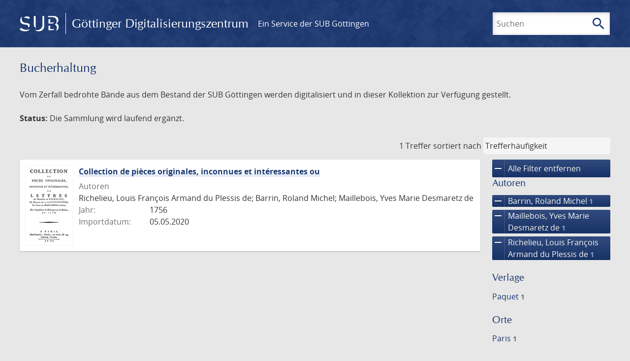

--- FILE ---
content_type: text/html; charset=UTF-8
request_url: https://images.sub.uni-goettingen.de/collection/bucherhaltung?filter%5B0%5D%5Bfacet_creator_personal%5D=Barrin,%20Roland%20Michel&filter%5B1%5D%5Bdc%5D=bucherhaltung&filter%5B2%5D%5Bfacet_creator_personal%5D=Maillebois,%20Yves%20Marie%20Desmaretz%20de&filter%5B3%5D%5Bfacet_creator_personal%5D=Richelieu,%20Louis%20Fran%C3%A7ois%20Armand%20du%20Plessis%20de
body_size: 4784
content:
<!DOCTYPE html>
<html class="root" lang="de">
<head>
    <meta charset="UTF-8"/>
<meta name="viewport" content="width=device-width, initial-scale=1">
<title>Bucherhaltung - GDZ - Göttinger Digitalisierungszentrum</title>
<link rel="icon" type="image/x-icon" href="/favicon.ico"/>
<link rel="alternate" type="application/atom+xml" title="Atom-Feed" href="https://images.sub.uni-goettingen.de/feed/atom" />
<link rel="alternate" type="application/rss+xml" title="RSS-Feed" href="https://images.sub.uni-goettingen.de/feed/rss" />
<meta property="og:title" content="Bucherhaltung - GDZ - Göttinger Digitalisierungszentrum" />
<meta property="og:type" content="website" />
            <link rel="stylesheet" href="/build/app.37fdcb1a.css">
    </head>
<body class="site">

<header class="header" data-role="header">
    <div class="header_inner">
        <div class="header_main" role="banner">
            <a class="header_logo" href="/">
                <img src="/images/sub-logo.svg" alt="SUB" title="Staats- und Universitätsbibliothek Göttingen">
                <span class="header_title -long">Göttinger Digitalisierungszentrum</span>
                <span class="header_title -short">GDZ</span>
            </a>
            <div class="header_secondary">
                <a href="https://www.sub.uni-goettingen.de">
                    Ein Service der SUB Göttingen
                </a>
            </div>
        </div>

        <ul class="header_nav">
                                    <li class="header_nav-item">
                <button class="header_search-toggle">
                    <i class="icon">search</i>
                    Suchen
                </button>
            </li>
        </ul>

        
<div class="search">
    <form name="search" method="get" action="/suche" class="search_form -visible" role="search">
    <input type="text" id="search_q" name="search[q]" required="required" class="search_input" size="32" placeholder="Suchen" />
    <button type="submit" class="search_submit" name="search_submit">
        <i class="icon">search</i>
        <span class="sr-only">Suchen</span>
    </button>
    <div class="search_popup">
        <div class="search_content -visible">
                            <ul class="search_list">
                            <li class="search_item"><input type="radio" id="search_searchScope_0" name="search[searchScope]" required="required" class="search_radio" value="all" /><label class="search_label required" for="search_searchScope_0">In allen Dokumenten</label></li>
            <li class="search_item"><input type="radio" id="search_searchScope_1" name="search[searchScope]" required="required" class="search_radio" value="bucherhaltung" checked="checked" /><label class="search_label required" for="search_searchScope_1">In der Sammlung: Bucherhaltung</label></li>
    
                </ul>
                <hr class="search_separator">
                        <p>Durchsuche</p>
            <ul class="search_list">
                        <li class="search_item"><input type="radio" id="search_searchType_0" name="search[searchType]" required="required" class="search_radio" value="metadata" checked="checked" /><label class="search_label required" for="search_searchType_0">Metadaten</label></li>
            <li class="search_item"><input type="radio" id="search_searchType_1" name="search[searchType]" required="required" class="search_radio" value="fulltext" /><label class="search_label required" for="search_searchType_1">Volltext</label></li>
            <li class="search_item"><input type="radio" id="search_searchType_2" name="search[searchType]" required="required" class="search_radio" value="default" /><label class="search_label required" for="search_searchType_2">Metadaten und Volltext</label></li>
    
            </ul>
            <p>
                <a href="/search/advanced/">Erweiterte Suche</a>
            </p>
            <button class="search_close" title="Schließen">
                <i class="icon">close</i>
                <span class="sr-only">Schließen</span>
            </button>
        </div>
    </div>
    <input type="hidden" id="search_collection" name="search[collection]" value="bucherhaltung" />
    </form>
</div>

    </div>
</header>

<div class="site_wrap">
    <div class="content">
            
    <div class="collections_above">
        <header class="collections_header">
            <h1 class="collections_title">Bucherhaltung</h1>
        </header>

                    <p>Vom Zerfall bedrohte Bände aus dem Bestand der SUB Göttingen werden digitalisiert und in dieser Kollektion zur Verfügung gestellt.</p>
<p><strong>Status:</strong> Die Sammlung wird laufend ergänzt.</p>
            </div>
                    <div class="navigation -top">
    <div class="find_aside">
        <span class="find_count">1 Treffer</span>
        <span class="find_sort">
                
    <label for="sort">sortiert nach</label>
    <select class="find_sort-order" id="sort">
        <option value="score-desc" selected>Trefferhäufigkeit</option>
        <option value="bycreator-asc" >Autor aufsteigend</option>
        <option value="bycreator-desc" >Autor absteigend</option>
        <option value="year_publish-asc" >Jahr aufsteigend</option>
        <option value="year_publish-desc" >Jahr absteigend</option>
        <option value="date_indexed-asc" >Importdatum aufsteigend</option>
        <option value="date_indexed-desc" >Importdatum absteigend</option>
        <option value="bytitle-asc" >Titel aufsteigend</option>
        <option value="bytitle-desc" >Titel absteigend</option>
        <option value="date_modified-asc" >Änderungsdatum aufsteigend</option>
        <option value="date_modified-desc" >Änderungsdatum absteigend</option>
            </select>
</span>
    </div>
        

</div>

        <div class="result">

                            <section class="facets">
                    
<div class="facets_header">
    <button class="facets_toggle -show">Filter anzeigen</button>
    <button class="facets_toggle -hide hidden">Filter ausblenden</button>
</div>

<div class="facets_body">
                    <a class="facets_remove" href="/collection/bucherhaltung">
            <i class="icon">remove</i>
            Alle Filter entfernen
        </a>
    
                                                                                                                                                                                                
        <article class="facet">
                        
            <h2>Autoren</h2>

            <ol class="facet_list">
                                                                                                                                        <li class="facet_item">
                                                                                                                                                                                                                                                                                                                                                                                                                                                                                                                            <a class="facet_link -remove" href="/collection/bucherhaltung?filter%5B0%5D%5Bdc%5D=bucherhaltung&amp;filter%5B1%5D%5Bfacet_creator_personal%5D=Maillebois,%20Yves%20Marie%20Desmaretz%20de&amp;filter%5B2%5D%5Bfacet_creator_personal%5D=Richelieu,%20Louis%20Fran%C3%A7ois%20Armand%20du%20Plessis%20de&amp;page=1" title="Filter entfernen: Autor ist „Barrin, Roland Michel“">
                                    <i class="icon">remove</i>
                                    Barrin, Roland Michel&nbsp;<span class="facet_count">1</span>
                                </a>
                            </li>
                                                                                                <li class="facet_item">
                                                                                                                                                                                                                                                                                                                                                                                                                                                                                                                            <a class="facet_link -remove" href="/collection/bucherhaltung?filter%5B0%5D%5Bfacet_creator_personal%5D=Barrin,%20Roland%20Michel&amp;filter%5B1%5D%5Bdc%5D=bucherhaltung&amp;filter%5B2%5D%5Bfacet_creator_personal%5D=Richelieu,%20Louis%20Fran%C3%A7ois%20Armand%20du%20Plessis%20de&amp;page=1" title="Filter entfernen: Autor ist „Maillebois, Yves Marie Desmaretz de“">
                                    <i class="icon">remove</i>
                                    Maillebois, Yves Marie Desmaretz de&nbsp;<span class="facet_count">1</span>
                                </a>
                            </li>
                                                                                                <li class="facet_item">
                                                                                                                                                                                                                                                                                                                                                                                                                                                                                                                            <a class="facet_link -remove" href="/collection/bucherhaltung?filter%5B0%5D%5Bfacet_creator_personal%5D=Barrin,%20Roland%20Michel&amp;filter%5B1%5D%5Bdc%5D=bucherhaltung&amp;filter%5B2%5D%5Bfacet_creator_personal%5D=Maillebois,%20Yves%20Marie%20Desmaretz%20de&amp;page=1" title="Filter entfernen: Autor ist „Richelieu, Louis François Armand du Plessis de“">
                                    <i class="icon">remove</i>
                                    Richelieu, Louis François Armand du Plessis de&nbsp;<span class="facet_count">1</span>
                                </a>
                            </li>
                                                                                                                                                                                                                                </ol>

                            <button class="facet_list-toggle -expand">
                    <i class="icon">expand_more</i>
                    Mehr anzeigen
                </button>

                <button class="facet_list-toggle -collapse">
                    <i class="icon">expand_less</i>
                    Weniger anzeigen
                </button>
                    </article>
                                                                                                                    
        <article class="facet">
                        
            <h2>Verlage</h2>

            <ol class="facet_list">
                                                                                                                                                                                                        <li class="facet_item">
                                                                                                <a class="facet_link" href="/collection/bucherhaltung?filter%5B0%5D%5Bfacet_creator_personal%5D=Barrin,%20Roland%20Michel&amp;filter%5B1%5D%5Bdc%5D=bucherhaltung&amp;filter%5B2%5D%5Bfacet_creator_personal%5D=Maillebois,%20Yves%20Marie%20Desmaretz%20de&amp;filter%5B3%5D%5Bfacet_creator_personal%5D=Richelieu,%20Louis%20Fran%C3%A7ois%20Armand%20du%20Plessis%20de&amp;filter%5B4%5D%5Bfacet_publisher%5D=Paquet" title="Filter hinzufügen: Verlag ist „Paquet“">
                                    Paquet&nbsp;<span class="facet_count">1</span>
                                </a>
                            </li>
                                                                        </ol>

                            <button class="facet_list-toggle -expand">
                    <i class="icon">expand_more</i>
                    Mehr anzeigen
                </button>

                <button class="facet_list-toggle -collapse">
                    <i class="icon">expand_less</i>
                    Weniger anzeigen
                </button>
                    </article>
                                                                                                                    
        <article class="facet">
                        
            <h2>Orte</h2>

            <ol class="facet_list">
                                                                                                                                                                                                        <li class="facet_item">
                                                                                                <a class="facet_link" href="/collection/bucherhaltung?filter%5B0%5D%5Bfacet_creator_personal%5D=Barrin,%20Roland%20Michel&amp;filter%5B1%5D%5Bdc%5D=bucherhaltung&amp;filter%5B2%5D%5Bfacet_creator_personal%5D=Maillebois,%20Yves%20Marie%20Desmaretz%20de&amp;filter%5B3%5D%5Bfacet_creator_personal%5D=Richelieu,%20Louis%20Fran%C3%A7ois%20Armand%20du%20Plessis%20de&amp;filter%5B4%5D%5Bfacet_place_publish%5D=Paris" title="Filter hinzufügen: Ort ist „Paris“">
                                    Paris&nbsp;<span class="facet_count">1</span>
                                </a>
                            </li>
                                                                        </ol>

                            <button class="facet_list-toggle -expand">
                    <i class="icon">expand_more</i>
                    Mehr anzeigen
                </button>

                <button class="facet_list-toggle -collapse">
                    <i class="icon">expand_less</i>
                    Weniger anzeigen
                </button>
                    </article>
                                                                                                                    
        <article class="facet">
                        
            <h2>Jahre</h2>

            <ol class="facet_list">
                                                                                                                                    </ol>

                                                            <div
                    class="facet_histogram"
                    data-years='[[1756,1]]'
                >
                </div>
                <form class="facet_year">
                    <input
                        type="number"
                        class="facet_year-input"
                        min="0"
                        max="9999"
                        placeholder="Jahr"
                        value=""
                    >
                    bis
                    <input
                        type="number"
                        class="facet_year-input"
                        min="0"
                        max="9999"
                        placeholder="Jahr"
                        value=""
                    >
                    <button type="submit" class="facet_year-submit">
                        <i class="icon">keyboard_arrow_right</i>
                        <span class="sr-only">Suche einschränken</span>
                    </button>
                </form>
                    </article>
                                                                                                                                                
        <article class="facet">
                        
            <h2>Sammlungen</h2>

            <ol class="facet_list">
                                                                                                                                        <li class="facet_item">
                                                                                                                                                                                                                                                                                                                                                                                                                                                                                                                            <a class="facet_link -remove" href="/collection/bucherhaltung?filter%5B0%5D%5Bfacet_creator_personal%5D=Barrin,%20Roland%20Michel&amp;filter%5B1%5D%5Bfacet_creator_personal%5D=Maillebois,%20Yves%20Marie%20Desmaretz%20de&amp;filter%5B2%5D%5Bfacet_creator_personal%5D=Richelieu,%20Louis%20Fran%C3%A7ois%20Armand%20du%20Plessis%20de&amp;page=1" title="Filter entfernen: Sammlung ist „Bucherhaltung“">
                                    <i class="icon">remove</i>
                                    Bucherhaltung&nbsp;<span class="facet_count">1</span>
                                </a>
                            </li>
                                                                                                                                                                                                            <li class="facet_item">
                                                                                                <a class="facet_link" href="/collection/bucherhaltung?filter%5B0%5D%5Bfacet_creator_personal%5D=Barrin,%20Roland%20Michel&amp;filter%5B1%5D%5Bdc%5D=bucherhaltung&amp;filter%5B2%5D%5Bfacet_creator_personal%5D=Maillebois,%20Yves%20Marie%20Desmaretz%20de&amp;filter%5B3%5D%5Bfacet_creator_personal%5D=Richelieu,%20Louis%20Fran%C3%A7ois%20Armand%20du%20Plessis%20de&amp;filter%5B4%5D%5Bdc%5D=varia" title="Filter hinzufügen: Sammlung ist „Varia“">
                                    Varia&nbsp;<span class="facet_count">1</span>
                                </a>
                            </li>
                                                                        </ol>

                            <button class="facet_list-toggle -expand">
                    <i class="icon">expand_more</i>
                    Mehr anzeigen
                </button>

                <button class="facet_list-toggle -collapse">
                    <i class="icon">expand_less</i>
                    Weniger anzeigen
                </button>
                    </article>
            </div>
                </section>
            
            <ol class="result_list" start="1">
                
                                        <li class="result_item">
    <article class="result_wrap">
        <div class="result_left">
                                                    
                            <a class="result_thumbnail" href="/id/PPN484017853?origin=/collection/bucherhaltung?filter%255B0%255D%255Bfacet_creator_personal%255D%3DBarrin%252C%2520Roland%2520Michel%26filter%255B1%255D%255Bdc%255D%3Dbucherhaltung%26filter%255B2%255D%255Bfacet_creator_personal%255D%3DMaillebois%252C%2520Yves%2520Marie%2520Desmaretz%2520de%26filter%255B3%255D%255Bfacet_creator_personal%255D%3DRichelieu%252C%2520Louis%2520Fran%25C3%25A7ois%2520Armand%2520du%2520Plessis%2520de&amp;collection=bucherhaltung">
                    <img src="https://images.sub.uni-goettingen.de/iiif/image/gdz:PPN484017853:00000001/full/96,/0/default.jpg" alt="">
                </a>
                    </div>

        <div class="result_metadata">
            <h2 class="result_title">
                <a class="result_link" title="Collection de pièces originales, inconnues et intéressantes ou" href="/id/PPN484017853?origin=/collection/bucherhaltung?filter%255B0%255D%255Bfacet_creator_personal%255D%3DBarrin%252C%2520Roland%2520Michel%26filter%255B1%255D%255Bdc%255D%3Dbucherhaltung%26filter%255B2%255D%255Bfacet_creator_personal%255D%3DMaillebois%252C%2520Yves%2520Marie%2520Desmaretz%2520de%26filter%255B3%255D%255Bfacet_creator_personal%255D%3DRichelieu%252C%2520Louis%2520Fran%25C3%25A7ois%2520Armand%2520du%2520Plessis%2520de&amp;collection=bucherhaltung">Collection de pièces originales, inconnues et intéressantes ou</a>
                <button class="result_title-toggle -expand">
                    <i class="icon">expand_more</i>
                    Ganzen Titel anzeigen
                </button>
                <button class="result_title-toggle -collapse">
                    <i class="icon">expand_less</i>
                    Titel verkleinern
                </button>
            </h2>

                        
            <dl class="result_info">
                                    <dt>Autoren</dt>
                    <dd>
                                                    Richelieu, Louis François Armand du Plessis de;                                                     Barrin, Roland Michel;                                                     Maillebois, Yves Marie Desmaretz de                                            </dd>
                                                    <dt>Jahr:</dt>
                    <dd>
                        1756
                    </dd>
                
                <dt>Importdatum:</dt>
                <dd>
                    05.05.2020
                </dd>
            </dl>
                    </div>
    </article>
</li>
                            </ol>
        </div>
        <div class="navigation -bottom">
            

        </div>
        </div>

    <div class="footer">
    <div class="footer_left">
        <ul>
            <li>
                <a href="/site/help">Hilfe zur Suche</a>
            </li>
            <li>
                <a href="/site/contact">Kontakt</a>
            </li>
            <li>
                <a href="/site/imprint">Impressum</a>
            </li>
            <li>
                <a href="/site/privacy">Datenschutz</a>
            </li>
        </ul>
    </div>
    <div class="footer_right">
        <ul>
            <li>
                <a href="/feedback/">Feedback</a>
            </li>
            <li>
                <a href="/feed/rss">RSS-Feed</a>
                <a class="link_mastodon" rel="me" href="https://openbiblio.social/@just_scanned">Mastodon</a>
            </li>
        </ul>
    </div>
</div>
</div>

<div class="colophon">
    <div class="colophon_inner">
        <div class="colophon_above">
            <h6>Just scanned</h6>
            <hx:include src="/_fragment?_hash=qq5aKfNLiqg%2B3yF7tHm%2B0P3mXbWUqmuExD%2Fa42eR3ZM%3D&amp;_path=_format%3Dhtml%26_locale%3Dde%26_controller%3DApp%255CController%255CDocumentController%253A%253AjustScanned"></hx:include>
        </div>
        <div class="colophon_links">
            <div class="colophon_column">
                <h6><a href="https://www.zvdd.de" rel="noreferrer" title="ZVDD - Zentrales Verzeichnis digitalisierter Drucke"
                    target="_blank" class="external-link-new-window">ZVDD - Zentrales Verzeichnis digitalisierter
                        Drucke</a></h6>
                <p class="colophon-copy">Ist Ihr gesuchtes Werk noch nicht in unserem digitalen Bestand? Dann probieren Sie es doch in unserem ZVDD Portal, das mehr als 1.600.000 bundesweit digitalisierte Werke nachweist.</p>
            </div>
            <div class="colophon_column">
                <h6><a href="https://www.sub.uni-goettingen.de/spenden-foerdern/digiwunschbuch/" rel="noreferrer" title="DigiWunschbuch" target="_blank"
                    class="external-link-new-window">DigiWunschbuch</a></h6>
                <p class="colophon-copy">Die Niedersächsische Staats- und Universitätsbibliothek Göttingen (SUB) bietet mit dem Service „DigiWunschbuch” die Möglichkeit, Patenschaften für die Digitalisierung von Büchern zu übernehmen.
                Übernehmen Sie die Patenschaft für die Digitalisierung Ihres Wunschbuches.</p>

            </div>
            <div class="colophon_column">
                <h6><a href="http://www.gutenbergdigital.de/" rel="noreferrer" title="Gutenberg Digital" target="_blank"
                    class="external-link-new-window">Gutenberg Digital</a></h6>
                <p class="colophon-copy">Besuchen Sie das Faksimile der Göttinger Gutenberg Bibel.</p>
            </div>
        </div>
    </div>

    <div class="colophon_top-link">
        <a title="Zurück zum Seitenanfang" href="#top">
            <i class="icon">keyboard_arrow_up</i>
            <span class="sr-only">Zurück zum Seitenanfang</span>
        </a>
    </div>
</div>

  <script src="/build/runtime.68cbd603.js"></script><script src="/build/app.6fd6ece5.js"></script>
<script src="//matomo.gwdg.de/matomo.js" type="text/javascript"></script>
<script type="text/javascript">
  try {
    var matomoTracker = Piwik.getTracker("//matomo.gwdg.de/matomo.php", 143);
    matomoTracker.enableLinkTracking();
    matomoTracker.setDomains(["gdz.sub.uni-goettingen.de", "gdz-srv1.sub.uni-goettingen.de", "resolver.sub.uni-goettingen.de"]);
    matomoTracker.trackGoal(1);
    matomoTracker.setDownloadClasses(["pdfdownload"]);
    matomoTracker.trackPageView();
  } catch (err) {
}
</script>
</body>


--- FILE ---
content_type: text/css
request_url: https://images.sub.uni-goettingen.de/build/app.37fdcb1a.css
body_size: 214736
content:
@charset "UTF-8";@font-face{font-display:block;font-family:Material Icons;font-style:normal;font-weight:400;src:url(/build/fonts/MaterialIcons-Regular.af9a28e7.eot);src:local("☺"),url(/build/fonts/MaterialIcons-Regular.2d801748.woff2) format("woff2"),url(/build/fonts/MaterialIcons-Regular.08cefa1b.woff) format("woff"),url(/build/fonts/MaterialIcons-Regular.698bd855.ttf) format("truetype")}.icon,.material-icons{word-wrap:normal;-webkit-font-smoothing:antialiased;-moz-osx-font-smoothing:grayscale;-webkit-font-feature-settings:"liga";font-feature-settings:"liga";direction:inherit;display:inline-block;font-family:Material Icons;font-size:24px;font-style:normal;font-weight:400;letter-spacing:normal;line-height:1;text-rendering:optimizeLegibility;text-transform:none;white-space:nowrap}._10k.icon:before,.material-icons._10k:before{content:"\e951"}._10mp.icon:before,.material-icons._10mp:before{content:"\e952"}._11mp.icon:before,.material-icons._11mp:before{content:"\e953"}._123.icon:before,.material-icons._123:before{content:"\eb8d"}._12mp.icon:before,.material-icons._12mp:before{content:"\e954"}._13mp.icon:before,.material-icons._13mp:before{content:"\e955"}._14mp.icon:before,.material-icons._14mp:before{content:"\e956"}._15mp.icon:before,.material-icons._15mp:before{content:"\e957"}._16mp.icon:before,.material-icons._16mp:before{content:"\e958"}._17mp.icon:before,.material-icons._17mp:before{content:"\e959"}._18_up_rating.icon:before,.material-icons._18_up_rating:before{content:"\f8fd"}._18mp.icon:before,.material-icons._18mp:before{content:"\e95a"}._19mp.icon:before,.material-icons._19mp:before{content:"\e95b"}._1k.icon:before,.material-icons._1k:before{content:"\e95c"}._1k_plus.icon:before,.material-icons._1k_plus:before{content:"\e95d"}._1x_mobiledata.icon:before,.material-icons._1x_mobiledata:before{content:"\efcd"}._20mp.icon:before,.material-icons._20mp:before{content:"\e95e"}._21mp.icon:before,.material-icons._21mp:before{content:"\e95f"}._22mp.icon:before,.material-icons._22mp:before{content:"\e960"}._23mp.icon:before,.material-icons._23mp:before{content:"\e961"}._24mp.icon:before,.material-icons._24mp:before{content:"\e962"}._2k.icon:before,.material-icons._2k:before{content:"\e963"}._2k_plus.icon:before,.material-icons._2k_plus:before{content:"\e964"}._2mp.icon:before,.material-icons._2mp:before{content:"\e965"}._30fps.icon:before,.material-icons._30fps:before{content:"\efce"}._30fps_select.icon:before,.material-icons._30fps_select:before{content:"\efcf"}._360.icon:before,.material-icons._360:before{content:"\e577"}._3d_rotation.icon:before,.material-icons._3d_rotation:before{content:"\e84d"}._3g_mobiledata.icon:before,.material-icons._3g_mobiledata:before{content:"\efd0"}._3k.icon:before,.material-icons._3k:before{content:"\e966"}._3k_plus.icon:before,.material-icons._3k_plus:before{content:"\e967"}._3mp.icon:before,.material-icons._3mp:before{content:"\e968"}._3p.icon:before,.material-icons._3p:before{content:"\efd1"}._4g_mobiledata.icon:before,.material-icons._4g_mobiledata:before{content:"\efd2"}._4g_plus_mobiledata.icon:before,.material-icons._4g_plus_mobiledata:before{content:"\efd3"}._4k.icon:before,.material-icons._4k:before{content:"\e072"}._4k_plus.icon:before,.material-icons._4k_plus:before{content:"\e969"}._4mp.icon:before,.material-icons._4mp:before{content:"\e96a"}._5g.icon:before,.material-icons._5g:before{content:"\ef38"}._5k.icon:before,.material-icons._5k:before{content:"\e96b"}._5k_plus.icon:before,.material-icons._5k_plus:before{content:"\e96c"}._5mp.icon:before,.material-icons._5mp:before{content:"\e96d"}._60fps.icon:before,.material-icons._60fps:before{content:"\efd4"}._60fps_select.icon:before,.material-icons._60fps_select:before{content:"\efd5"}._6_ft_apart.icon:before,.material-icons._6_ft_apart:before{content:"\f21e"}._6k.icon:before,.material-icons._6k:before{content:"\e96e"}._6k_plus.icon:before,.material-icons._6k_plus:before{content:"\e96f"}._6mp.icon:before,.material-icons._6mp:before{content:"\e970"}._7k.icon:before,.material-icons._7k:before{content:"\e971"}._7k_plus.icon:before,.material-icons._7k_plus:before{content:"\e972"}._7mp.icon:before,.material-icons._7mp:before{content:"\e973"}._8k.icon:before,.material-icons._8k:before{content:"\e974"}._8k_plus.icon:before,.material-icons._8k_plus:before{content:"\e975"}._8mp.icon:before,.material-icons._8mp:before{content:"\e976"}._9k.icon:before,.material-icons._9k:before{content:"\e977"}._9k_plus.icon:before,.material-icons._9k_plus:before{content:"\e978"}._9mp.icon:before,.material-icons._9mp:before{content:"\e979"}.abc.icon:before,.material-icons.abc:before{content:"\eb94"}.ac_unit.icon:before,.material-icons.ac_unit:before{content:"\eb3b"}.access_alarm.icon:before,.material-icons.access_alarm:before{content:"\e190"}.access_alarms.icon:before,.material-icons.access_alarms:before{content:"\e191"}.access_time.icon:before,.material-icons.access_time:before{content:"\e192"}.access_time_filled.icon:before,.material-icons.access_time_filled:before{content:"\efd6"}.accessibility.icon:before,.material-icons.accessibility:before{content:"\e84e"}.accessibility_new.icon:before,.material-icons.accessibility_new:before{content:"\e92c"}.accessible.icon:before,.material-icons.accessible:before{content:"\e914"}.accessible_forward.icon:before,.material-icons.accessible_forward:before{content:"\e934"}.account_balance.icon:before,.material-icons.account_balance:before{content:"\e84f"}.account_balance_wallet.icon:before,.material-icons.account_balance_wallet:before{content:"\e850"}.account_box.icon:before,.material-icons.account_box:before{content:"\e851"}.account_circle.icon:before,.material-icons.account_circle:before{content:"\e853"}.account_tree.icon:before,.material-icons.account_tree:before{content:"\e97a"}.ad_units.icon:before,.material-icons.ad_units:before{content:"\ef39"}.adb.icon:before,.material-icons.adb:before{content:"\e60e"}.add.icon:before,.material-icons.add:before{content:"\e145"}.add_a_photo.icon:before,.material-icons.add_a_photo:before{content:"\e439"}.add_alarm.icon:before,.material-icons.add_alarm:before{content:"\e193"}.add_alert.icon:before,.material-icons.add_alert:before{content:"\e003"}.add_box.icon:before,.material-icons.add_box:before{content:"\e146"}.add_business.icon:before,.material-icons.add_business:before{content:"\e729"}.add_call.icon:before,.material-icons.add_call:before{content:"\e0e8"}.add_card.icon:before,.material-icons.add_card:before{content:"\eb86"}.add_chart.icon:before,.material-icons.add_chart:before{content:"\e97b"}.add_circle.icon:before,.material-icons.add_circle:before{content:"\e147"}.add_circle_outline.icon:before,.material-icons.add_circle_outline:before{content:"\e148"}.add_comment.icon:before,.material-icons.add_comment:before{content:"\e266"}.add_home.icon:before,.material-icons.add_home:before{content:"\f8eb"}.add_home_work.icon:before,.material-icons.add_home_work:before{content:"\f8ed"}.add_ic_call.icon:before,.material-icons.add_ic_call:before{content:"\e97c"}.add_link.icon:before,.material-icons.add_link:before{content:"\e178"}.add_location.icon:before,.material-icons.add_location:before{content:"\e567"}.add_location_alt.icon:before,.material-icons.add_location_alt:before{content:"\ef3a"}.add_moderator.icon:before,.material-icons.add_moderator:before{content:"\e97d"}.add_photo_alternate.icon:before,.material-icons.add_photo_alternate:before{content:"\e43e"}.add_reaction.icon:before,.material-icons.add_reaction:before{content:"\e1d3"}.add_road.icon:before,.material-icons.add_road:before{content:"\ef3b"}.add_shopping_cart.icon:before,.material-icons.add_shopping_cart:before{content:"\e854"}.add_task.icon:before,.material-icons.add_task:before{content:"\f23a"}.add_to_drive.icon:before,.material-icons.add_to_drive:before{content:"\e65c"}.add_to_home_screen.icon:before,.material-icons.add_to_home_screen:before{content:"\e1fe"}.add_to_photos.icon:before,.material-icons.add_to_photos:before{content:"\e39d"}.add_to_queue.icon:before,.material-icons.add_to_queue:before{content:"\e05c"}.addchart.icon:before,.material-icons.addchart:before{content:"\ef3c"}.adf_scanner.icon:before,.material-icons.adf_scanner:before{content:"\eada"}.adjust.icon:before,.material-icons.adjust:before{content:"\e39e"}.admin_panel_settings.icon:before,.material-icons.admin_panel_settings:before{content:"\ef3d"}.adobe.icon:before,.material-icons.adobe:before{content:"\ea96"}.ads_click.icon:before,.material-icons.ads_click:before{content:"\e762"}.agriculture.icon:before,.material-icons.agriculture:before{content:"\ea79"}.air.icon:before,.material-icons.air:before{content:"\efd8"}.airline_seat_flat.icon:before,.material-icons.airline_seat_flat:before{content:"\e630"}.airline_seat_flat_angled.icon:before,.material-icons.airline_seat_flat_angled:before{content:"\e631"}.airline_seat_individual_suite.icon:before,.material-icons.airline_seat_individual_suite:before{content:"\e632"}.airline_seat_legroom_extra.icon:before,.material-icons.airline_seat_legroom_extra:before{content:"\e633"}.airline_seat_legroom_normal.icon:before,.material-icons.airline_seat_legroom_normal:before{content:"\e634"}.airline_seat_legroom_reduced.icon:before,.material-icons.airline_seat_legroom_reduced:before{content:"\e635"}.airline_seat_recline_extra.icon:before,.material-icons.airline_seat_recline_extra:before{content:"\e636"}.airline_seat_recline_normal.icon:before,.material-icons.airline_seat_recline_normal:before{content:"\e637"}.airline_stops.icon:before,.material-icons.airline_stops:before{content:"\e7d0"}.airlines.icon:before,.material-icons.airlines:before{content:"\e7ca"}.airplane_ticket.icon:before,.material-icons.airplane_ticket:before{content:"\efd9"}.airplanemode_active.icon:before,.material-icons.airplanemode_active:before{content:"\e195"}.airplanemode_inactive.icon:before,.airplanemode_off.icon:before,.material-icons.airplanemode_inactive:before,.material-icons.airplanemode_off:before{content:"\e194"}.airplanemode_on.icon:before,.material-icons.airplanemode_on:before{content:"\e195"}.airplay.icon:before,.material-icons.airplay:before{content:"\e055"}.airport_shuttle.icon:before,.material-icons.airport_shuttle:before{content:"\eb3c"}.alarm.icon:before,.material-icons.alarm:before{content:"\e855"}.alarm_add.icon:before,.material-icons.alarm_add:before{content:"\e856"}.alarm_off.icon:before,.material-icons.alarm_off:before{content:"\e857"}.alarm_on.icon:before,.material-icons.alarm_on:before{content:"\e858"}.album.icon:before,.material-icons.album:before{content:"\e019"}.align_horizontal_center.icon:before,.material-icons.align_horizontal_center:before{content:"\e00f"}.align_horizontal_left.icon:before,.material-icons.align_horizontal_left:before{content:"\e00d"}.align_horizontal_right.icon:before,.material-icons.align_horizontal_right:before{content:"\e010"}.align_vertical_bottom.icon:before,.material-icons.align_vertical_bottom:before{content:"\e015"}.align_vertical_center.icon:before,.material-icons.align_vertical_center:before{content:"\e011"}.align_vertical_top.icon:before,.material-icons.align_vertical_top:before{content:"\e00c"}.all_inbox.icon:before,.material-icons.all_inbox:before{content:"\e97f"}.all_inclusive.icon:before,.material-icons.all_inclusive:before{content:"\eb3d"}.all_out.icon:before,.material-icons.all_out:before{content:"\e90b"}.alt_route.icon:before,.material-icons.alt_route:before{content:"\f184"}.alternate_email.icon:before,.material-icons.alternate_email:before{content:"\e0e6"}.amp_stories.icon:before,.material-icons.amp_stories:before{content:"\ea13"}.analytics.icon:before,.material-icons.analytics:before{content:"\ef3e"}.anchor.icon:before,.material-icons.anchor:before{content:"\f1cd"}.android.icon:before,.material-icons.android:before{content:"\e859"}.animation.icon:before,.material-icons.animation:before{content:"\e71c"}.announcement.icon:before,.material-icons.announcement:before{content:"\e85a"}.aod.icon:before,.material-icons.aod:before{content:"\efda"}.apartment.icon:before,.material-icons.apartment:before{content:"\ea40"}.api.icon:before,.material-icons.api:before{content:"\f1b7"}.app_blocking.icon:before,.material-icons.app_blocking:before{content:"\ef3f"}.app_registration.icon:before,.material-icons.app_registration:before{content:"\ef40"}.app_settings_alt.icon:before,.material-icons.app_settings_alt:before{content:"\ef41"}.app_shortcut.icon:before,.material-icons.app_shortcut:before{content:"\eae4"}.apple.icon:before,.material-icons.apple:before{content:"\ea80"}.approval.icon:before,.material-icons.approval:before{content:"\e982"}.apps.icon:before,.material-icons.apps:before{content:"\e5c3"}.apps_outage.icon:before,.material-icons.apps_outage:before{content:"\e7cc"}.architecture.icon:before,.material-icons.architecture:before{content:"\ea3b"}.archive.icon:before,.material-icons.archive:before{content:"\e149"}.area_chart.icon:before,.material-icons.area_chart:before{content:"\e770"}.arrow_back.icon:before,.material-icons.arrow_back:before{content:"\e5c4"}.arrow_back_ios.icon:before,.material-icons.arrow_back_ios:before{content:"\e5e0"}.arrow_back_ios_new.icon:before,.material-icons.arrow_back_ios_new:before{content:"\e2ea"}.arrow_circle_down.icon:before,.material-icons.arrow_circle_down:before{content:"\f181"}.arrow_circle_left.icon:before,.material-icons.arrow_circle_left:before{content:"\eaa7"}.arrow_circle_right.icon:before,.material-icons.arrow_circle_right:before{content:"\eaaa"}.arrow_circle_up.icon:before,.material-icons.arrow_circle_up:before{content:"\f182"}.arrow_downward.icon:before,.material-icons.arrow_downward:before{content:"\e5db"}.arrow_drop_down.icon:before,.material-icons.arrow_drop_down:before{content:"\e5c5"}.arrow_drop_down_circle.icon:before,.material-icons.arrow_drop_down_circle:before{content:"\e5c6"}.arrow_drop_up.icon:before,.material-icons.arrow_drop_up:before{content:"\e5c7"}.arrow_forward.icon:before,.material-icons.arrow_forward:before{content:"\e5c8"}.arrow_forward_ios.icon:before,.material-icons.arrow_forward_ios:before{content:"\e5e1"}.arrow_left.icon:before,.material-icons.arrow_left:before{content:"\e5de"}.arrow_right.icon:before,.material-icons.arrow_right:before{content:"\e5df"}.arrow_right_alt.icon:before,.material-icons.arrow_right_alt:before{content:"\e941"}.arrow_upward.icon:before,.material-icons.arrow_upward:before{content:"\e5d8"}.art_track.icon:before,.material-icons.art_track:before{content:"\e060"}.article.icon:before,.material-icons.article:before{content:"\ef42"}.aspect_ratio.icon:before,.material-icons.aspect_ratio:before{content:"\e85b"}.assessment.icon:before,.material-icons.assessment:before{content:"\e85c"}.assignment.icon:before,.material-icons.assignment:before{content:"\e85d"}.assignment_ind.icon:before,.material-icons.assignment_ind:before{content:"\e85e"}.assignment_late.icon:before,.material-icons.assignment_late:before{content:"\e85f"}.assignment_return.icon:before,.material-icons.assignment_return:before{content:"\e860"}.assignment_returned.icon:before,.material-icons.assignment_returned:before{content:"\e861"}.assignment_turned_in.icon:before,.material-icons.assignment_turned_in:before{content:"\e862"}.assistant.icon:before,.material-icons.assistant:before{content:"\e39f"}.assistant_direction.icon:before,.material-icons.assistant_direction:before{content:"\e988"}.assistant_navigation.icon:before,.material-icons.assistant_navigation:before{content:"\e989"}.assistant_photo.icon:before,.material-icons.assistant_photo:before{content:"\e3a0"}.assured_workload.icon:before,.material-icons.assured_workload:before{content:"\eb6f"}.atm.icon:before,.material-icons.atm:before{content:"\e573"}.attach_email.icon:before,.material-icons.attach_email:before{content:"\ea5e"}.attach_file.icon:before,.material-icons.attach_file:before{content:"\e226"}.attach_money.icon:before,.material-icons.attach_money:before{content:"\e227"}.attachment.icon:before,.material-icons.attachment:before{content:"\e2bc"}.attractions.icon:before,.material-icons.attractions:before{content:"\ea52"}.attribution.icon:before,.material-icons.attribution:before{content:"\efdb"}.audio_file.icon:before,.material-icons.audio_file:before{content:"\eb82"}.audiotrack.icon:before,.material-icons.audiotrack:before{content:"\e3a1"}.auto_awesome.icon:before,.material-icons.auto_awesome:before{content:"\e65f"}.auto_awesome_mosaic.icon:before,.material-icons.auto_awesome_mosaic:before{content:"\e660"}.auto_awesome_motion.icon:before,.material-icons.auto_awesome_motion:before{content:"\e661"}.auto_delete.icon:before,.material-icons.auto_delete:before{content:"\ea4c"}.auto_fix_high.icon:before,.material-icons.auto_fix_high:before{content:"\e663"}.auto_fix_normal.icon:before,.material-icons.auto_fix_normal:before{content:"\e664"}.auto_fix_off.icon:before,.material-icons.auto_fix_off:before{content:"\e665"}.auto_graph.icon:before,.material-icons.auto_graph:before{content:"\e4fb"}.auto_mode.icon:before,.material-icons.auto_mode:before{content:"\ec20"}.auto_stories.icon:before,.material-icons.auto_stories:before{content:"\e666"}.autofps_select.icon:before,.material-icons.autofps_select:before{content:"\efdc"}.autorenew.icon:before,.material-icons.autorenew:before{content:"\e863"}.av_timer.icon:before,.material-icons.av_timer:before{content:"\e01b"}.baby_changing_station.icon:before,.material-icons.baby_changing_station:before{content:"\f19b"}.back_hand.icon:before,.material-icons.back_hand:before{content:"\e764"}.backpack.icon:before,.material-icons.backpack:before{content:"\f19c"}.backspace.icon:before,.material-icons.backspace:before{content:"\e14a"}.backup.icon:before,.material-icons.backup:before{content:"\e864"}.backup_table.icon:before,.material-icons.backup_table:before{content:"\ef43"}.badge.icon:before,.material-icons.badge:before{content:"\ea67"}.bakery_dining.icon:before,.material-icons.bakery_dining:before{content:"\ea53"}.balance.icon:before,.material-icons.balance:before{content:"\eaf6"}.balcony.icon:before,.material-icons.balcony:before{content:"\e58f"}.ballot.icon:before,.material-icons.ballot:before{content:"\e172"}.bar_chart.icon:before,.material-icons.bar_chart:before{content:"\e26b"}.batch_prediction.icon:before,.material-icons.batch_prediction:before{content:"\f0f5"}.bathroom.icon:before,.material-icons.bathroom:before{content:"\efdd"}.bathtub.icon:before,.material-icons.bathtub:before{content:"\ea41"}.battery_0_bar.icon:before,.material-icons.battery_0_bar:before{content:"\ebdc"}.battery_1_bar.icon:before,.material-icons.battery_1_bar:before{content:"\ebd9"}.battery_2_bar.icon:before,.material-icons.battery_2_bar:before{content:"\ebe0"}.battery_3_bar.icon:before,.material-icons.battery_3_bar:before{content:"\ebdd"}.battery_4_bar.icon:before,.material-icons.battery_4_bar:before{content:"\ebe2"}.battery_5_bar.icon:before,.material-icons.battery_5_bar:before{content:"\ebd4"}.battery_6_bar.icon:before,.material-icons.battery_6_bar:before{content:"\ebd2"}.battery_alert.icon:before,.material-icons.battery_alert:before{content:"\e19c"}.battery_charging_full.icon:before,.material-icons.battery_charging_full:before{content:"\e1a3"}.battery_full.icon:before,.material-icons.battery_full:before{content:"\e1a4"}.battery_saver.icon:before,.material-icons.battery_saver:before{content:"\efde"}.battery_std.icon:before,.material-icons.battery_std:before{content:"\e1a5"}.battery_unknown.icon:before,.material-icons.battery_unknown:before{content:"\e1a6"}.beach_access.icon:before,.material-icons.beach_access:before{content:"\eb3e"}.bed.icon:before,.material-icons.bed:before{content:"\efdf"}.bedroom_baby.icon:before,.material-icons.bedroom_baby:before{content:"\efe0"}.bedroom_child.icon:before,.material-icons.bedroom_child:before{content:"\efe1"}.bedroom_parent.icon:before,.material-icons.bedroom_parent:before{content:"\efe2"}.bedtime.icon:before,.material-icons.bedtime:before{content:"\ef44"}.bedtime_off.icon:before,.material-icons.bedtime_off:before{content:"\eb76"}.beenhere.icon:before,.material-icons.beenhere:before{content:"\e52d"}.bento.icon:before,.material-icons.bento:before{content:"\f1f4"}.bike_scooter.icon:before,.material-icons.bike_scooter:before{content:"\ef45"}.biotech.icon:before,.material-icons.biotech:before{content:"\ea3a"}.blender.icon:before,.material-icons.blender:before{content:"\efe3"}.blinds.icon:before,.material-icons.blinds:before{content:"\e286"}.blinds_closed.icon:before,.material-icons.blinds_closed:before{content:"\ec1f"}.block.icon:before,.material-icons.block:before{content:"\e14b"}.block_flipped.icon:before,.material-icons.block_flipped:before{content:"\ef46"}.bloodtype.icon:before,.material-icons.bloodtype:before{content:"\efe4"}.bluetooth.icon:before,.material-icons.bluetooth:before{content:"\e1a7"}.bluetooth_audio.icon:before,.material-icons.bluetooth_audio:before{content:"\e60f"}.bluetooth_connected.icon:before,.material-icons.bluetooth_connected:before{content:"\e1a8"}.bluetooth_disabled.icon:before,.material-icons.bluetooth_disabled:before{content:"\e1a9"}.bluetooth_drive.icon:before,.material-icons.bluetooth_drive:before{content:"\efe5"}.bluetooth_searching.icon:before,.material-icons.bluetooth_searching:before{content:"\e1aa"}.blur_circular.icon:before,.material-icons.blur_circular:before{content:"\e3a2"}.blur_linear.icon:before,.material-icons.blur_linear:before{content:"\e3a3"}.blur_off.icon:before,.material-icons.blur_off:before{content:"\e3a4"}.blur_on.icon:before,.material-icons.blur_on:before{content:"\e3a5"}.bolt.icon:before,.material-icons.bolt:before{content:"\ea0b"}.book.icon:before,.material-icons.book:before{content:"\e865"}.book_online.icon:before,.material-icons.book_online:before{content:"\f217"}.bookmark.icon:before,.material-icons.bookmark:before{content:"\e866"}.bookmark_add.icon:before,.material-icons.bookmark_add:before{content:"\e598"}.bookmark_added.icon:before,.material-icons.bookmark_added:before{content:"\e599"}.bookmark_border.icon:before,.bookmark_outline.icon:before,.material-icons.bookmark_border:before,.material-icons.bookmark_outline:before{content:"\e867"}.bookmark_remove.icon:before,.material-icons.bookmark_remove:before{content:"\e59a"}.bookmarks.icon:before,.material-icons.bookmarks:before{content:"\e98b"}.border_all.icon:before,.material-icons.border_all:before{content:"\e228"}.border_bottom.icon:before,.material-icons.border_bottom:before{content:"\e229"}.border_clear.icon:before,.material-icons.border_clear:before{content:"\e22a"}.border_color.icon:before,.material-icons.border_color:before{content:"\e22b"}.border_horizontal.icon:before,.material-icons.border_horizontal:before{content:"\e22c"}.border_inner.icon:before,.material-icons.border_inner:before{content:"\e22d"}.border_left.icon:before,.material-icons.border_left:before{content:"\e22e"}.border_outer.icon:before,.material-icons.border_outer:before{content:"\e22f"}.border_right.icon:before,.material-icons.border_right:before{content:"\e230"}.border_style.icon:before,.material-icons.border_style:before{content:"\e231"}.border_top.icon:before,.material-icons.border_top:before{content:"\e232"}.border_vertical.icon:before,.material-icons.border_vertical:before{content:"\e233"}.boy.icon:before,.material-icons.boy:before{content:"\eb67"}.branding_watermark.icon:before,.material-icons.branding_watermark:before{content:"\e06b"}.breakfast_dining.icon:before,.material-icons.breakfast_dining:before{content:"\ea54"}.brightness_1.icon:before,.material-icons.brightness_1:before{content:"\e3a6"}.brightness_2.icon:before,.material-icons.brightness_2:before{content:"\e3a7"}.brightness_3.icon:before,.material-icons.brightness_3:before{content:"\e3a8"}.brightness_4.icon:before,.material-icons.brightness_4:before{content:"\e3a9"}.brightness_5.icon:before,.material-icons.brightness_5:before{content:"\e3aa"}.brightness_6.icon:before,.material-icons.brightness_6:before{content:"\e3ab"}.brightness_7.icon:before,.material-icons.brightness_7:before{content:"\e3ac"}.brightness_auto.icon:before,.material-icons.brightness_auto:before{content:"\e1ab"}.brightness_high.icon:before,.material-icons.brightness_high:before{content:"\e1ac"}.brightness_low.icon:before,.material-icons.brightness_low:before{content:"\e1ad"}.brightness_medium.icon:before,.material-icons.brightness_medium:before{content:"\e1ae"}.broadcast_on_home.icon:before,.material-icons.broadcast_on_home:before{content:"\f8f8"}.broadcast_on_personal.icon:before,.material-icons.broadcast_on_personal:before{content:"\f8f9"}.broken_image.icon:before,.material-icons.broken_image:before{content:"\e3ad"}.browse_gallery.icon:before,.material-icons.browse_gallery:before{content:"\ebd1"}.browser_not_supported.icon:before,.material-icons.browser_not_supported:before{content:"\ef47"}.browser_updated.icon:before,.material-icons.browser_updated:before{content:"\e7cf"}.brunch_dining.icon:before,.material-icons.brunch_dining:before{content:"\ea73"}.brush.icon:before,.material-icons.brush:before{content:"\e3ae"}.bubble_chart.icon:before,.material-icons.bubble_chart:before{content:"\e6dd"}.bug_report.icon:before,.material-icons.bug_report:before{content:"\e868"}.build.icon:before,.material-icons.build:before{content:"\e869"}.build_circle.icon:before,.material-icons.build_circle:before{content:"\ef48"}.bungalow.icon:before,.material-icons.bungalow:before{content:"\e591"}.burst_mode.icon:before,.material-icons.burst_mode:before{content:"\e43c"}.bus_alert.icon:before,.material-icons.bus_alert:before{content:"\e98f"}.business.icon:before,.material-icons.business:before{content:"\e0af"}.business_center.icon:before,.material-icons.business_center:before{content:"\eb3f"}.cabin.icon:before,.material-icons.cabin:before{content:"\e589"}.cable.icon:before,.material-icons.cable:before{content:"\efe6"}.cached.icon:before,.material-icons.cached:before{content:"\e86a"}.cake.icon:before,.material-icons.cake:before{content:"\e7e9"}.calculate.icon:before,.material-icons.calculate:before{content:"\ea5f"}.calendar_month.icon:before,.material-icons.calendar_month:before{content:"\ebcc"}.calendar_today.icon:before,.material-icons.calendar_today:before{content:"\e935"}.calendar_view_day.icon:before,.material-icons.calendar_view_day:before{content:"\e936"}.calendar_view_month.icon:before,.material-icons.calendar_view_month:before{content:"\efe7"}.calendar_view_week.icon:before,.material-icons.calendar_view_week:before{content:"\efe8"}.call.icon:before,.material-icons.call:before{content:"\e0b0"}.call_end.icon:before,.material-icons.call_end:before{content:"\e0b1"}.call_made.icon:before,.material-icons.call_made:before{content:"\e0b2"}.call_merge.icon:before,.material-icons.call_merge:before{content:"\e0b3"}.call_missed.icon:before,.material-icons.call_missed:before{content:"\e0b4"}.call_missed_outgoing.icon:before,.material-icons.call_missed_outgoing:before{content:"\e0e4"}.call_received.icon:before,.material-icons.call_received:before{content:"\e0b5"}.call_split.icon:before,.material-icons.call_split:before{content:"\e0b6"}.call_to_action.icon:before,.material-icons.call_to_action:before{content:"\e06c"}.camera.icon:before,.material-icons.camera:before{content:"\e3af"}.camera_alt.icon:before,.material-icons.camera_alt:before{content:"\e3b0"}.camera_enhance.icon:before,.material-icons.camera_enhance:before{content:"\e8fc"}.camera_front.icon:before,.material-icons.camera_front:before{content:"\e3b1"}.camera_indoor.icon:before,.material-icons.camera_indoor:before{content:"\efe9"}.camera_outdoor.icon:before,.material-icons.camera_outdoor:before{content:"\efea"}.camera_rear.icon:before,.material-icons.camera_rear:before{content:"\e3b2"}.camera_roll.icon:before,.material-icons.camera_roll:before{content:"\e3b3"}.cameraswitch.icon:before,.material-icons.cameraswitch:before{content:"\efeb"}.campaign.icon:before,.material-icons.campaign:before{content:"\ef49"}.cancel.icon:before,.material-icons.cancel:before{content:"\e5c9"}.cancel_presentation.icon:before,.material-icons.cancel_presentation:before{content:"\e0e9"}.cancel_schedule_send.icon:before,.material-icons.cancel_schedule_send:before{content:"\ea39"}.candlestick_chart.icon:before,.material-icons.candlestick_chart:before{content:"\ead4"}.car_crash.icon:before,.material-icons.car_crash:before{content:"\ebf2"}.car_rental.icon:before,.material-icons.car_rental:before{content:"\ea55"}.car_repair.icon:before,.material-icons.car_repair:before{content:"\ea56"}.card_giftcard.icon:before,.material-icons.card_giftcard:before{content:"\e8f6"}.card_membership.icon:before,.material-icons.card_membership:before{content:"\e8f7"}.card_travel.icon:before,.material-icons.card_travel:before{content:"\e8f8"}.carpenter.icon:before,.material-icons.carpenter:before{content:"\f1f8"}.cases.icon:before,.material-icons.cases:before{content:"\e992"}.casino.icon:before,.material-icons.casino:before{content:"\eb40"}.cast.icon:before,.material-icons.cast:before{content:"\e307"}.cast_connected.icon:before,.material-icons.cast_connected:before{content:"\e308"}.cast_for_education.icon:before,.material-icons.cast_for_education:before{content:"\efec"}.castle.icon:before,.material-icons.castle:before{content:"\eab1"}.catching_pokemon.icon:before,.material-icons.catching_pokemon:before{content:"\e508"}.category.icon:before,.material-icons.category:before{content:"\e574"}.celebration.icon:before,.material-icons.celebration:before{content:"\ea65"}.cell_tower.icon:before,.material-icons.cell_tower:before{content:"\ebba"}.cell_wifi.icon:before,.material-icons.cell_wifi:before{content:"\e0ec"}.center_focus_strong.icon:before,.material-icons.center_focus_strong:before{content:"\e3b4"}.center_focus_weak.icon:before,.material-icons.center_focus_weak:before{content:"\e3b5"}.chair.icon:before,.material-icons.chair:before{content:"\efed"}.chair_alt.icon:before,.material-icons.chair_alt:before{content:"\efee"}.chalet.icon:before,.material-icons.chalet:before{content:"\e585"}.change_circle.icon:before,.material-icons.change_circle:before{content:"\e2e7"}.change_history.icon:before,.material-icons.change_history:before{content:"\e86b"}.charging_station.icon:before,.material-icons.charging_station:before{content:"\f19d"}.chat.icon:before,.material-icons.chat:before{content:"\e0b7"}.chat_bubble.icon:before,.material-icons.chat_bubble:before{content:"\e0ca"}.chat_bubble_outline.icon:before,.material-icons.chat_bubble_outline:before{content:"\e0cb"}.check.icon:before,.material-icons.check:before{content:"\e5ca"}.check_box.icon:before,.material-icons.check_box:before{content:"\e834"}.check_box_outline_blank.icon:before,.material-icons.check_box_outline_blank:before{content:"\e835"}.check_circle.icon:before,.material-icons.check_circle:before{content:"\e86c"}.check_circle_outline.icon:before,.material-icons.check_circle_outline:before{content:"\e92d"}.checklist.icon:before,.material-icons.checklist:before{content:"\e6b1"}.checklist_rtl.icon:before,.material-icons.checklist_rtl:before{content:"\e6b3"}.checkroom.icon:before,.material-icons.checkroom:before{content:"\f19e"}.chevron_left.icon:before,.material-icons.chevron_left:before{content:"\e5cb"}.chevron_right.icon:before,.material-icons.chevron_right:before{content:"\e5cc"}.child_care.icon:before,.material-icons.child_care:before{content:"\eb41"}.child_friendly.icon:before,.material-icons.child_friendly:before{content:"\eb42"}.chrome_reader_mode.icon:before,.material-icons.chrome_reader_mode:before{content:"\e86d"}.church.icon:before,.material-icons.church:before{content:"\eaae"}.circle.icon:before,.material-icons.circle:before{content:"\ef4a"}.circle_notifications.icon:before,.material-icons.circle_notifications:before{content:"\e994"}.class.icon:before,.material-icons.class:before{content:"\e86e"}.clean_hands.icon:before,.material-icons.clean_hands:before{content:"\f21f"}.cleaning_services.icon:before,.material-icons.cleaning_services:before{content:"\f0ff"}.clear.icon:before,.material-icons.clear:before{content:"\e14c"}.clear_all.icon:before,.material-icons.clear_all:before{content:"\e0b8"}.close.icon:before,.material-icons.close:before{content:"\e5cd"}.close_fullscreen.icon:before,.material-icons.close_fullscreen:before{content:"\f1cf"}.closed_caption.icon:before,.material-icons.closed_caption:before{content:"\e01c"}.closed_caption_disabled.icon:before,.material-icons.closed_caption_disabled:before{content:"\f1dc"}.closed_caption_off.icon:before,.material-icons.closed_caption_off:before{content:"\e996"}.cloud.icon:before,.material-icons.cloud:before{content:"\e2bd"}.cloud_circle.icon:before,.material-icons.cloud_circle:before{content:"\e2be"}.cloud_done.icon:before,.material-icons.cloud_done:before{content:"\e2bf"}.cloud_download.icon:before,.material-icons.cloud_download:before{content:"\e2c0"}.cloud_off.icon:before,.material-icons.cloud_off:before{content:"\e2c1"}.cloud_queue.icon:before,.material-icons.cloud_queue:before{content:"\e2c2"}.cloud_sync.icon:before,.material-icons.cloud_sync:before{content:"\eb5a"}.cloud_upload.icon:before,.material-icons.cloud_upload:before{content:"\e2c3"}.cloudy_snowing.icon:before,.material-icons.cloudy_snowing:before{content:"\e810"}.co2.icon:before,.material-icons.co2:before{content:"\e7b0"}.co_present.icon:before,.material-icons.co_present:before{content:"\eaf0"}.code.icon:before,.material-icons.code:before{content:"\e86f"}.code_off.icon:before,.material-icons.code_off:before{content:"\e4f3"}.coffee.icon:before,.material-icons.coffee:before{content:"\efef"}.coffee_maker.icon:before,.material-icons.coffee_maker:before{content:"\eff0"}.collections.icon:before,.material-icons.collections:before{content:"\e3b6"}.collections_bookmark.icon:before,.material-icons.collections_bookmark:before{content:"\e431"}.color_lens.icon:before,.material-icons.color_lens:before{content:"\e3b7"}.colorize.icon:before,.material-icons.colorize:before{content:"\e3b8"}.comment.icon:before,.material-icons.comment:before{content:"\e0b9"}.comment_bank.icon:before,.material-icons.comment_bank:before{content:"\ea4e"}.comments_disabled.icon:before,.material-icons.comments_disabled:before{content:"\e7a2"}.commit.icon:before,.material-icons.commit:before{content:"\eaf5"}.commute.icon:before,.material-icons.commute:before{content:"\e940"}.compare.icon:before,.material-icons.compare:before{content:"\e3b9"}.compare_arrows.icon:before,.material-icons.compare_arrows:before{content:"\e915"}.compass_calibration.icon:before,.material-icons.compass_calibration:before{content:"\e57c"}.compost.icon:before,.material-icons.compost:before{content:"\e761"}.compress.icon:before,.material-icons.compress:before{content:"\e94d"}.computer.icon:before,.material-icons.computer:before{content:"\e30a"}.confirmation_num.icon:before,.confirmation_number.icon:before,.material-icons.confirmation_num:before,.material-icons.confirmation_number:before{content:"\e638"}.connect_without_contact.icon:before,.material-icons.connect_without_contact:before{content:"\f223"}.connected_tv.icon:before,.material-icons.connected_tv:before{content:"\e998"}.connecting_airports.icon:before,.material-icons.connecting_airports:before{content:"\e7c9"}.construction.icon:before,.material-icons.construction:before{content:"\ea3c"}.contact_mail.icon:before,.material-icons.contact_mail:before{content:"\e0d0"}.contact_page.icon:before,.material-icons.contact_page:before{content:"\f22e"}.contact_phone.icon:before,.material-icons.contact_phone:before{content:"\e0cf"}.contact_support.icon:before,.material-icons.contact_support:before{content:"\e94c"}.contactless.icon:before,.material-icons.contactless:before{content:"\ea71"}.contacts.icon:before,.material-icons.contacts:before{content:"\e0ba"}.content_copy.icon:before,.material-icons.content_copy:before{content:"\e14d"}.content_cut.icon:before,.material-icons.content_cut:before{content:"\e14e"}.content_paste.icon:before,.material-icons.content_paste:before{content:"\e14f"}.content_paste_go.icon:before,.material-icons.content_paste_go:before{content:"\ea8e"}.content_paste_off.icon:before,.material-icons.content_paste_off:before{content:"\e4f8"}.content_paste_search.icon:before,.material-icons.content_paste_search:before{content:"\ea9b"}.contrast.icon:before,.material-icons.contrast:before{content:"\eb37"}.control_camera.icon:before,.material-icons.control_camera:before{content:"\e074"}.control_point.icon:before,.material-icons.control_point:before{content:"\e3ba"}.control_point_duplicate.icon:before,.material-icons.control_point_duplicate:before{content:"\e3bb"}.cookie.icon:before,.material-icons.cookie:before{content:"\eaac"}.copy_all.icon:before,.material-icons.copy_all:before{content:"\e2ec"}.copyright.icon:before,.material-icons.copyright:before{content:"\e90c"}.coronavirus.icon:before,.material-icons.coronavirus:before{content:"\f221"}.corporate_fare.icon:before,.material-icons.corporate_fare:before{content:"\f1d0"}.cottage.icon:before,.material-icons.cottage:before{content:"\e587"}.countertops.icon:before,.material-icons.countertops:before{content:"\f1f7"}.create.icon:before,.material-icons.create:before{content:"\e150"}.create_new_folder.icon:before,.material-icons.create_new_folder:before{content:"\e2cc"}.credit_card.icon:before,.material-icons.credit_card:before{content:"\e870"}.credit_card_off.icon:before,.material-icons.credit_card_off:before{content:"\e4f4"}.credit_score.icon:before,.material-icons.credit_score:before{content:"\eff1"}.crib.icon:before,.material-icons.crib:before{content:"\e588"}.crisis_alert.icon:before,.material-icons.crisis_alert:before{content:"\ebe9"}.crop.icon:before,.material-icons.crop:before{content:"\e3be"}.crop_16_9.icon:before,.material-icons.crop_16_9:before{content:"\e3bc"}.crop_3_2.icon:before,.material-icons.crop_3_2:before{content:"\e3bd"}.crop_5_4.icon:before,.material-icons.crop_5_4:before{content:"\e3bf"}.crop_7_5.icon:before,.material-icons.crop_7_5:before{content:"\e3c0"}.crop_din.icon:before,.material-icons.crop_din:before{content:"\e3c1"}.crop_free.icon:before,.material-icons.crop_free:before{content:"\e3c2"}.crop_landscape.icon:before,.material-icons.crop_landscape:before{content:"\e3c3"}.crop_original.icon:before,.material-icons.crop_original:before{content:"\e3c4"}.crop_portrait.icon:before,.material-icons.crop_portrait:before{content:"\e3c5"}.crop_rotate.icon:before,.material-icons.crop_rotate:before{content:"\e437"}.crop_square.icon:before,.material-icons.crop_square:before{content:"\e3c6"}.cruelty_free.icon:before,.material-icons.cruelty_free:before{content:"\e799"}.css.icon:before,.material-icons.css:before{content:"\eb93"}.currency_bitcoin.icon:before,.material-icons.currency_bitcoin:before{content:"\ebc5"}.currency_exchange.icon:before,.material-icons.currency_exchange:before{content:"\eb70"}.currency_franc.icon:before,.material-icons.currency_franc:before{content:"\eafa"}.currency_lira.icon:before,.material-icons.currency_lira:before{content:"\eaef"}.currency_pound.icon:before,.material-icons.currency_pound:before{content:"\eaf1"}.currency_ruble.icon:before,.material-icons.currency_ruble:before{content:"\eaec"}.currency_rupee.icon:before,.material-icons.currency_rupee:before{content:"\eaf7"}.currency_yen.icon:before,.material-icons.currency_yen:before{content:"\eafb"}.currency_yuan.icon:before,.material-icons.currency_yuan:before{content:"\eaf9"}.curtains.icon:before,.material-icons.curtains:before{content:"\ec1e"}.curtains_closed.icon:before,.material-icons.curtains_closed:before{content:"\ec1d"}.cyclone.icon:before,.material-icons.cyclone:before{content:"\ebd5"}.dangerous.icon:before,.material-icons.dangerous:before{content:"\e99a"}.dark_mode.icon:before,.material-icons.dark_mode:before{content:"\e51c"}.dashboard.icon:before,.material-icons.dashboard:before{content:"\e871"}.dashboard_customize.icon:before,.material-icons.dashboard_customize:before{content:"\e99b"}.data_array.icon:before,.material-icons.data_array:before{content:"\ead1"}.data_exploration.icon:before,.material-icons.data_exploration:before{content:"\e76f"}.data_object.icon:before,.material-icons.data_object:before{content:"\ead3"}.data_saver_off.icon:before,.material-icons.data_saver_off:before{content:"\eff2"}.data_saver_on.icon:before,.material-icons.data_saver_on:before{content:"\eff3"}.data_thresholding.icon:before,.material-icons.data_thresholding:before{content:"\eb9f"}.data_usage.icon:before,.material-icons.data_usage:before{content:"\e1af"}.dataset.icon:before,.material-icons.dataset:before{content:"\f8ee"}.dataset_linked.icon:before,.material-icons.dataset_linked:before{content:"\f8ef"}.date_range.icon:before,.material-icons.date_range:before{content:"\e916"}.deblur.icon:before,.material-icons.deblur:before{content:"\eb77"}.deck.icon:before,.material-icons.deck:before{content:"\ea42"}.dehaze.icon:before,.material-icons.dehaze:before{content:"\e3c7"}.delete.icon:before,.material-icons.delete:before{content:"\e872"}.delete_forever.icon:before,.material-icons.delete_forever:before{content:"\e92b"}.delete_outline.icon:before,.material-icons.delete_outline:before{content:"\e92e"}.delete_sweep.icon:before,.material-icons.delete_sweep:before{content:"\e16c"}.delivery_dining.icon:before,.material-icons.delivery_dining:before{content:"\ea72"}.density_large.icon:before,.material-icons.density_large:before{content:"\eba9"}.density_medium.icon:before,.material-icons.density_medium:before{content:"\eb9e"}.density_small.icon:before,.material-icons.density_small:before{content:"\eba8"}.departure_board.icon:before,.material-icons.departure_board:before{content:"\e576"}.description.icon:before,.material-icons.description:before{content:"\e873"}.deselect.icon:before,.material-icons.deselect:before{content:"\ebb6"}.design_services.icon:before,.material-icons.design_services:before{content:"\f10a"}.desk.icon:before,.material-icons.desk:before{content:"\f8f4"}.desktop_access_disabled.icon:before,.material-icons.desktop_access_disabled:before{content:"\e99d"}.desktop_mac.icon:before,.material-icons.desktop_mac:before{content:"\e30b"}.desktop_windows.icon:before,.material-icons.desktop_windows:before{content:"\e30c"}.details.icon:before,.material-icons.details:before{content:"\e3c8"}.developer_board.icon:before,.material-icons.developer_board:before{content:"\e30d"}.developer_board_off.icon:before,.material-icons.developer_board_off:before{content:"\e4ff"}.developer_mode.icon:before,.material-icons.developer_mode:before{content:"\e1b0"}.device_hub.icon:before,.material-icons.device_hub:before{content:"\e335"}.device_thermostat.icon:before,.material-icons.device_thermostat:before{content:"\e1ff"}.device_unknown.icon:before,.material-icons.device_unknown:before{content:"\e339"}.devices.icon:before,.material-icons.devices:before{content:"\e1b1"}.devices_fold.icon:before,.material-icons.devices_fold:before{content:"\ebde"}.devices_other.icon:before,.material-icons.devices_other:before{content:"\e337"}.dialer_sip.icon:before,.material-icons.dialer_sip:before{content:"\e0bb"}.dialpad.icon:before,.material-icons.dialpad:before{content:"\e0bc"}.diamond.icon:before,.material-icons.diamond:before{content:"\ead5"}.difference.icon:before,.material-icons.difference:before{content:"\eb7d"}.dining.icon:before,.material-icons.dining:before{content:"\eff4"}.dinner_dining.icon:before,.material-icons.dinner_dining:before{content:"\ea57"}.directions.icon:before,.material-icons.directions:before{content:"\e52e"}.directions_bike.icon:before,.material-icons.directions_bike:before{content:"\e52f"}.directions_boat.icon:before,.material-icons.directions_boat:before{content:"\e532"}.directions_boat_filled.icon:before,.material-icons.directions_boat_filled:before{content:"\eff5"}.directions_bus.icon:before,.material-icons.directions_bus:before{content:"\e530"}.directions_bus_filled.icon:before,.material-icons.directions_bus_filled:before{content:"\eff6"}.directions_car.icon:before,.material-icons.directions_car:before{content:"\e531"}.directions_car_filled.icon:before,.material-icons.directions_car_filled:before{content:"\eff7"}.directions_ferry.icon:before,.material-icons.directions_ferry:before{content:"\e532"}.directions_off.icon:before,.material-icons.directions_off:before{content:"\f10f"}.directions_railway.icon:before,.material-icons.directions_railway:before{content:"\e534"}.directions_railway_filled.icon:before,.material-icons.directions_railway_filled:before{content:"\eff8"}.directions_run.icon:before,.material-icons.directions_run:before{content:"\e566"}.directions_subway.icon:before,.material-icons.directions_subway:before{content:"\e533"}.directions_subway_filled.icon:before,.material-icons.directions_subway_filled:before{content:"\eff9"}.directions_train.icon:before,.material-icons.directions_train:before{content:"\e534"}.directions_transit.icon:before,.material-icons.directions_transit:before{content:"\e535"}.directions_transit_filled.icon:before,.material-icons.directions_transit_filled:before{content:"\effa"}.directions_walk.icon:before,.material-icons.directions_walk:before{content:"\e536"}.dirty_lens.icon:before,.material-icons.dirty_lens:before{content:"\ef4b"}.disabled_by_default.icon:before,.material-icons.disabled_by_default:before{content:"\f230"}.disabled_visible.icon:before,.material-icons.disabled_visible:before{content:"\e76e"}.disc_full.icon:before,.material-icons.disc_full:before{content:"\e610"}.discord.icon:before,.material-icons.discord:before{content:"\ea6c"}.discount.icon:before,.material-icons.discount:before{content:"\ebc9"}.display_settings.icon:before,.material-icons.display_settings:before{content:"\eb97"}.dnd_forwardslash.icon:before,.material-icons.dnd_forwardslash:before{content:"\e611"}.dns.icon:before,.material-icons.dns:before{content:"\e875"}.do_disturb.icon:before,.material-icons.do_disturb:before{content:"\f08c"}.do_disturb_alt.icon:before,.material-icons.do_disturb_alt:before{content:"\f08d"}.do_disturb_off.icon:before,.material-icons.do_disturb_off:before{content:"\f08e"}.do_disturb_on.icon:before,.material-icons.do_disturb_on:before{content:"\f08f"}.do_not_disturb.icon:before,.material-icons.do_not_disturb:before{content:"\e612"}.do_not_disturb_alt.icon:before,.material-icons.do_not_disturb_alt:before{content:"\e611"}.do_not_disturb_off.icon:before,.material-icons.do_not_disturb_off:before{content:"\e643"}.do_not_disturb_on.icon:before,.material-icons.do_not_disturb_on:before{content:"\e644"}.do_not_disturb_on_total_silence.icon:before,.material-icons.do_not_disturb_on_total_silence:before{content:"\effb"}.do_not_step.icon:before,.material-icons.do_not_step:before{content:"\f19f"}.do_not_touch.icon:before,.material-icons.do_not_touch:before{content:"\f1b0"}.dock.icon:before,.material-icons.dock:before{content:"\e30e"}.document_scanner.icon:before,.material-icons.document_scanner:before{content:"\e5fa"}.domain.icon:before,.material-icons.domain:before{content:"\e7ee"}.domain_add.icon:before,.material-icons.domain_add:before{content:"\eb62"}.domain_disabled.icon:before,.material-icons.domain_disabled:before{content:"\e0ef"}.domain_verification.icon:before,.material-icons.domain_verification:before{content:"\ef4c"}.done.icon:before,.material-icons.done:before{content:"\e876"}.done_all.icon:before,.material-icons.done_all:before{content:"\e877"}.done_outline.icon:before,.material-icons.done_outline:before{content:"\e92f"}.donut_large.icon:before,.material-icons.donut_large:before{content:"\e917"}.donut_small.icon:before,.material-icons.donut_small:before{content:"\e918"}.door_back.icon:before,.material-icons.door_back:before{content:"\effc"}.door_front.icon:before,.material-icons.door_front:before{content:"\effd"}.door_sliding.icon:before,.material-icons.door_sliding:before{content:"\effe"}.doorbell.icon:before,.material-icons.doorbell:before{content:"\efff"}.double_arrow.icon:before,.material-icons.double_arrow:before{content:"\ea50"}.downhill_skiing.icon:before,.material-icons.downhill_skiing:before{content:"\e509"}.download.icon:before,.material-icons.download:before{content:"\f090"}.download_done.icon:before,.material-icons.download_done:before{content:"\f091"}.download_for_offline.icon:before,.material-icons.download_for_offline:before{content:"\f000"}.downloading.icon:before,.material-icons.downloading:before{content:"\f001"}.drafts.icon:before,.material-icons.drafts:before{content:"\e151"}.drag_handle.icon:before,.material-icons.drag_handle:before{content:"\e25d"}.drag_indicator.icon:before,.material-icons.drag_indicator:before{content:"\e945"}.draw.icon:before,.material-icons.draw:before{content:"\e746"}.drive_eta.icon:before,.material-icons.drive_eta:before{content:"\e613"}.drive_file_move.icon:before,.material-icons.drive_file_move:before{content:"\e675"}.drive_file_move_outline.icon:before,.material-icons.drive_file_move_outline:before{content:"\e9a1"}.drive_file_move_rtl.icon:before,.material-icons.drive_file_move_rtl:before{content:"\e76d"}.drive_file_rename_outline.icon:before,.material-icons.drive_file_rename_outline:before{content:"\e9a2"}.drive_folder_upload.icon:before,.material-icons.drive_folder_upload:before{content:"\e9a3"}.dry.icon:before,.material-icons.dry:before{content:"\f1b3"}.dry_cleaning.icon:before,.material-icons.dry_cleaning:before{content:"\ea58"}.duo.icon:before,.material-icons.duo:before{content:"\e9a5"}.dvr.icon:before,.material-icons.dvr:before{content:"\e1b2"}.dynamic_feed.icon:before,.material-icons.dynamic_feed:before{content:"\ea14"}.dynamic_form.icon:before,.material-icons.dynamic_form:before{content:"\f1bf"}.e_mobiledata.icon:before,.material-icons.e_mobiledata:before{content:"\f002"}.earbuds.icon:before,.material-icons.earbuds:before{content:"\f003"}.earbuds_battery.icon:before,.material-icons.earbuds_battery:before{content:"\f004"}.east.icon:before,.material-icons.east:before{content:"\f1df"}.eco.icon:before,.material-icons.eco:before{content:"\ea35"}.edgesensor_high.icon:before,.material-icons.edgesensor_high:before{content:"\f005"}.edgesensor_low.icon:before,.material-icons.edgesensor_low:before{content:"\f006"}.edit.icon:before,.material-icons.edit:before{content:"\e3c9"}.edit_attributes.icon:before,.material-icons.edit_attributes:before{content:"\e578"}.edit_calendar.icon:before,.material-icons.edit_calendar:before{content:"\e742"}.edit_location.icon:before,.material-icons.edit_location:before{content:"\e568"}.edit_location_alt.icon:before,.material-icons.edit_location_alt:before{content:"\e1c5"}.edit_note.icon:before,.material-icons.edit_note:before{content:"\e745"}.edit_notifications.icon:before,.material-icons.edit_notifications:before{content:"\e525"}.edit_off.icon:before,.material-icons.edit_off:before{content:"\e950"}.edit_road.icon:before,.material-icons.edit_road:before{content:"\ef4d"}.egg.icon:before,.material-icons.egg:before{content:"\eacc"}.egg_alt.icon:before,.material-icons.egg_alt:before{content:"\eac8"}.eject.icon:before,.material-icons.eject:before{content:"\e8fb"}.elderly.icon:before,.material-icons.elderly:before{content:"\f21a"}.elderly_woman.icon:before,.material-icons.elderly_woman:before{content:"\eb69"}.electric_bike.icon:before,.material-icons.electric_bike:before{content:"\eb1b"}.electric_bolt.icon:before,.material-icons.electric_bolt:before{content:"\ec1c"}.electric_car.icon:before,.material-icons.electric_car:before{content:"\eb1c"}.electric_meter.icon:before,.material-icons.electric_meter:before{content:"\ec1b"}.electric_moped.icon:before,.material-icons.electric_moped:before{content:"\eb1d"}.electric_rickshaw.icon:before,.material-icons.electric_rickshaw:before{content:"\eb1e"}.electric_scooter.icon:before,.material-icons.electric_scooter:before{content:"\eb1f"}.electrical_services.icon:before,.material-icons.electrical_services:before{content:"\f102"}.elevator.icon:before,.material-icons.elevator:before{content:"\f1a0"}.email.icon:before,.material-icons.email:before{content:"\e0be"}.emergency.icon:before,.material-icons.emergency:before{content:"\e1eb"}.emergency_recording.icon:before,.material-icons.emergency_recording:before{content:"\ebf4"}.emergency_share.icon:before,.material-icons.emergency_share:before{content:"\ebf6"}.emoji_emotions.icon:before,.material-icons.emoji_emotions:before{content:"\ea22"}.emoji_events.icon:before,.material-icons.emoji_events:before{content:"\ea23"}.emoji_flags.icon:before,.material-icons.emoji_flags:before{content:"\ea1a"}.emoji_food_beverage.icon:before,.material-icons.emoji_food_beverage:before{content:"\ea1b"}.emoji_nature.icon:before,.material-icons.emoji_nature:before{content:"\ea1c"}.emoji_objects.icon:before,.material-icons.emoji_objects:before{content:"\ea24"}.emoji_people.icon:before,.material-icons.emoji_people:before{content:"\ea1d"}.emoji_symbols.icon:before,.material-icons.emoji_symbols:before{content:"\ea1e"}.emoji_transportation.icon:before,.material-icons.emoji_transportation:before{content:"\ea1f"}.energy_savings_leaf.icon:before,.material-icons.energy_savings_leaf:before{content:"\ec1a"}.engineering.icon:before,.material-icons.engineering:before{content:"\ea3d"}.enhance_photo_translate.icon:before,.material-icons.enhance_photo_translate:before{content:"\e8fc"}.enhanced_encryption.icon:before,.material-icons.enhanced_encryption:before{content:"\e63f"}.equalizer.icon:before,.material-icons.equalizer:before{content:"\e01d"}.error.icon:before,.material-icons.error:before{content:"\e000"}.error_outline.icon:before,.material-icons.error_outline:before{content:"\e001"}.escalator.icon:before,.material-icons.escalator:before{content:"\f1a1"}.escalator_warning.icon:before,.material-icons.escalator_warning:before{content:"\f1ac"}.euro.icon:before,.material-icons.euro:before{content:"\ea15"}.euro_symbol.icon:before,.material-icons.euro_symbol:before{content:"\e926"}.ev_station.icon:before,.material-icons.ev_station:before{content:"\e56d"}.event.icon:before,.material-icons.event:before{content:"\e878"}.event_available.icon:before,.material-icons.event_available:before{content:"\e614"}.event_busy.icon:before,.material-icons.event_busy:before{content:"\e615"}.event_note.icon:before,.material-icons.event_note:before{content:"\e616"}.event_repeat.icon:before,.material-icons.event_repeat:before{content:"\eb7b"}.event_seat.icon:before,.material-icons.event_seat:before{content:"\e903"}.exit_to_app.icon:before,.material-icons.exit_to_app:before{content:"\e879"}.expand.icon:before,.material-icons.expand:before{content:"\e94f"}.expand_circle_down.icon:before,.material-icons.expand_circle_down:before{content:"\e7cd"}.expand_less.icon:before,.material-icons.expand_less:before{content:"\e5ce"}.expand_more.icon:before,.material-icons.expand_more:before{content:"\e5cf"}.explicit.icon:before,.material-icons.explicit:before{content:"\e01e"}.explore.icon:before,.material-icons.explore:before{content:"\e87a"}.explore_off.icon:before,.material-icons.explore_off:before{content:"\e9a8"}.exposure.icon:before,.material-icons.exposure:before{content:"\e3ca"}.exposure_minus_1.icon:before,.material-icons.exposure_minus_1:before{content:"\e3cb"}.exposure_minus_2.icon:before,.material-icons.exposure_minus_2:before{content:"\e3cc"}.exposure_neg_1.icon:before,.material-icons.exposure_neg_1:before{content:"\e3cb"}.exposure_neg_2.icon:before,.material-icons.exposure_neg_2:before{content:"\e3cc"}.exposure_plus_1.icon:before,.material-icons.exposure_plus_1:before{content:"\e3cd"}.exposure_plus_2.icon:before,.material-icons.exposure_plus_2:before{content:"\e3ce"}.exposure_zero.icon:before,.material-icons.exposure_zero:before{content:"\e3cf"}.extension.icon:before,.material-icons.extension:before{content:"\e87b"}.extension_off.icon:before,.material-icons.extension_off:before{content:"\e4f5"}.face.icon:before,.material-icons.face:before{content:"\e87c"}.face_retouching_natural.icon:before,.material-icons.face_retouching_natural:before{content:"\ef4e"}.face_retouching_off.icon:before,.material-icons.face_retouching_off:before{content:"\f007"}.facebook.icon:before,.material-icons.facebook:before{content:"\f234"}.fact_check.icon:before,.material-icons.fact_check:before{content:"\f0c5"}.factory.icon:before,.material-icons.factory:before{content:"\ebbc"}.family_restroom.icon:before,.material-icons.family_restroom:before{content:"\f1a2"}.fast_forward.icon:before,.material-icons.fast_forward:before{content:"\e01f"}.fast_rewind.icon:before,.material-icons.fast_rewind:before{content:"\e020"}.fastfood.icon:before,.material-icons.fastfood:before{content:"\e57a"}.favorite.icon:before,.material-icons.favorite:before{content:"\e87d"}.favorite_border.icon:before,.favorite_outline.icon:before,.material-icons.favorite_border:before,.material-icons.favorite_outline:before{content:"\e87e"}.fax.icon:before,.material-icons.fax:before{content:"\ead8"}.featured_play_list.icon:before,.material-icons.featured_play_list:before{content:"\e06d"}.featured_video.icon:before,.material-icons.featured_video:before{content:"\e06e"}.feed.icon:before,.material-icons.feed:before{content:"\f009"}.feedback.icon:before,.material-icons.feedback:before{content:"\e87f"}.female.icon:before,.material-icons.female:before{content:"\e590"}.fence.icon:before,.material-icons.fence:before{content:"\f1f6"}.festival.icon:before,.material-icons.festival:before{content:"\ea68"}.fiber_dvr.icon:before,.material-icons.fiber_dvr:before{content:"\e05d"}.fiber_manual_record.icon:before,.material-icons.fiber_manual_record:before{content:"\e061"}.fiber_new.icon:before,.material-icons.fiber_new:before{content:"\e05e"}.fiber_pin.icon:before,.material-icons.fiber_pin:before{content:"\e06a"}.fiber_smart_record.icon:before,.material-icons.fiber_smart_record:before{content:"\e062"}.file_copy.icon:before,.material-icons.file_copy:before{content:"\e173"}.file_download.icon:before,.material-icons.file_download:before{content:"\e2c4"}.file_download_done.icon:before,.material-icons.file_download_done:before{content:"\e9aa"}.file_download_off.icon:before,.material-icons.file_download_off:before{content:"\e4fe"}.file_open.icon:before,.material-icons.file_open:before{content:"\eaf3"}.file_present.icon:before,.material-icons.file_present:before{content:"\ea0e"}.file_upload.icon:before,.material-icons.file_upload:before{content:"\e2c6"}.filter.icon:before,.material-icons.filter:before{content:"\e3d3"}.filter_1.icon:before,.material-icons.filter_1:before{content:"\e3d0"}.filter_2.icon:before,.material-icons.filter_2:before{content:"\e3d1"}.filter_3.icon:before,.material-icons.filter_3:before{content:"\e3d2"}.filter_4.icon:before,.material-icons.filter_4:before{content:"\e3d4"}.filter_5.icon:before,.material-icons.filter_5:before{content:"\e3d5"}.filter_6.icon:before,.material-icons.filter_6:before{content:"\e3d6"}.filter_7.icon:before,.material-icons.filter_7:before{content:"\e3d7"}.filter_8.icon:before,.material-icons.filter_8:before{content:"\e3d8"}.filter_9.icon:before,.material-icons.filter_9:before{content:"\e3d9"}.filter_9_plus.icon:before,.material-icons.filter_9_plus:before{content:"\e3da"}.filter_alt.icon:before,.material-icons.filter_alt:before{content:"\ef4f"}.filter_alt_off.icon:before,.material-icons.filter_alt_off:before{content:"\eb32"}.filter_b_and_w.icon:before,.material-icons.filter_b_and_w:before{content:"\e3db"}.filter_center_focus.icon:before,.material-icons.filter_center_focus:before{content:"\e3dc"}.filter_drama.icon:before,.material-icons.filter_drama:before{content:"\e3dd"}.filter_frames.icon:before,.material-icons.filter_frames:before{content:"\e3de"}.filter_hdr.icon:before,.material-icons.filter_hdr:before{content:"\e3df"}.filter_list.icon:before,.material-icons.filter_list:before{content:"\e152"}.filter_list_alt.icon:before,.material-icons.filter_list_alt:before{content:"\e94e"}.filter_list_off.icon:before,.material-icons.filter_list_off:before{content:"\eb57"}.filter_none.icon:before,.material-icons.filter_none:before{content:"\e3e0"}.filter_tilt_shift.icon:before,.material-icons.filter_tilt_shift:before{content:"\e3e2"}.filter_vintage.icon:before,.material-icons.filter_vintage:before{content:"\e3e3"}.find_in_page.icon:before,.material-icons.find_in_page:before{content:"\e880"}.find_replace.icon:before,.material-icons.find_replace:before{content:"\e881"}.fingerprint.icon:before,.material-icons.fingerprint:before{content:"\e90d"}.fire_extinguisher.icon:before,.material-icons.fire_extinguisher:before{content:"\f1d8"}.fire_hydrant.icon:before,.material-icons.fire_hydrant:before{content:"\f1a3"}.fire_hydrant_alt.icon:before,.material-icons.fire_hydrant_alt:before{content:"\f8f1"}.fire_truck.icon:before,.material-icons.fire_truck:before{content:"\f8f2"}.fireplace.icon:before,.material-icons.fireplace:before{content:"\ea43"}.first_page.icon:before,.material-icons.first_page:before{content:"\e5dc"}.fit_screen.icon:before,.material-icons.fit_screen:before{content:"\ea10"}.fitbit.icon:before,.material-icons.fitbit:before{content:"\e82b"}.fitness_center.icon:before,.material-icons.fitness_center:before{content:"\eb43"}.flag.icon:before,.material-icons.flag:before{content:"\e153"}.flag_circle.icon:before,.material-icons.flag_circle:before{content:"\eaf8"}.flaky.icon:before,.material-icons.flaky:before{content:"\ef50"}.flare.icon:before,.material-icons.flare:before{content:"\e3e4"}.flash_auto.icon:before,.material-icons.flash_auto:before{content:"\e3e5"}.flash_off.icon:before,.material-icons.flash_off:before{content:"\e3e6"}.flash_on.icon:before,.material-icons.flash_on:before{content:"\e3e7"}.flashlight_off.icon:before,.material-icons.flashlight_off:before{content:"\f00a"}.flashlight_on.icon:before,.material-icons.flashlight_on:before{content:"\f00b"}.flatware.icon:before,.material-icons.flatware:before{content:"\f00c"}.flight.icon:before,.material-icons.flight:before{content:"\e539"}.flight_class.icon:before,.material-icons.flight_class:before{content:"\e7cb"}.flight_land.icon:before,.material-icons.flight_land:before{content:"\e904"}.flight_takeoff.icon:before,.material-icons.flight_takeoff:before{content:"\e905"}.flip.icon:before,.material-icons.flip:before{content:"\e3e8"}.flip_camera_android.icon:before,.material-icons.flip_camera_android:before{content:"\ea37"}.flip_camera_ios.icon:before,.material-icons.flip_camera_ios:before{content:"\ea38"}.flip_to_back.icon:before,.material-icons.flip_to_back:before{content:"\e882"}.flip_to_front.icon:before,.material-icons.flip_to_front:before{content:"\e883"}.flood.icon:before,.material-icons.flood:before{content:"\ebe6"}.flourescent.icon:before,.material-icons.flourescent:before{content:"\f00d"}.flutter_dash.icon:before,.material-icons.flutter_dash:before{content:"\e00b"}.fmd_bad.icon:before,.material-icons.fmd_bad:before{content:"\f00e"}.fmd_good.icon:before,.material-icons.fmd_good:before{content:"\f00f"}.foggy.icon:before,.material-icons.foggy:before{content:"\e818"}.folder.icon:before,.material-icons.folder:before{content:"\e2c7"}.folder_copy.icon:before,.material-icons.folder_copy:before{content:"\ebbd"}.folder_delete.icon:before,.material-icons.folder_delete:before{content:"\eb34"}.folder_off.icon:before,.material-icons.folder_off:before{content:"\eb83"}.folder_open.icon:before,.material-icons.folder_open:before{content:"\e2c8"}.folder_shared.icon:before,.material-icons.folder_shared:before{content:"\e2c9"}.folder_special.icon:before,.material-icons.folder_special:before{content:"\e617"}.folder_zip.icon:before,.material-icons.folder_zip:before{content:"\eb2c"}.follow_the_signs.icon:before,.material-icons.follow_the_signs:before{content:"\f222"}.font_download.icon:before,.material-icons.font_download:before{content:"\e167"}.font_download_off.icon:before,.material-icons.font_download_off:before{content:"\e4f9"}.food_bank.icon:before,.material-icons.food_bank:before{content:"\f1f2"}.forest.icon:before,.material-icons.forest:before{content:"\ea99"}.fork_left.icon:before,.material-icons.fork_left:before{content:"\eba0"}.fork_right.icon:before,.material-icons.fork_right:before{content:"\ebac"}.format_align_center.icon:before,.material-icons.format_align_center:before{content:"\e234"}.format_align_justify.icon:before,.material-icons.format_align_justify:before{content:"\e235"}.format_align_left.icon:before,.material-icons.format_align_left:before{content:"\e236"}.format_align_right.icon:before,.material-icons.format_align_right:before{content:"\e237"}.format_bold.icon:before,.material-icons.format_bold:before{content:"\e238"}.format_clear.icon:before,.material-icons.format_clear:before{content:"\e239"}.format_color_fill.icon:before,.material-icons.format_color_fill:before{content:"\e23a"}.format_color_reset.icon:before,.material-icons.format_color_reset:before{content:"\e23b"}.format_color_text.icon:before,.material-icons.format_color_text:before{content:"\e23c"}.format_indent_decrease.icon:before,.material-icons.format_indent_decrease:before{content:"\e23d"}.format_indent_increase.icon:before,.material-icons.format_indent_increase:before{content:"\e23e"}.format_italic.icon:before,.material-icons.format_italic:before{content:"\e23f"}.format_line_spacing.icon:before,.material-icons.format_line_spacing:before{content:"\e240"}.format_list_bulleted.icon:before,.material-icons.format_list_bulleted:before{content:"\e241"}.format_list_numbered.icon:before,.material-icons.format_list_numbered:before{content:"\e242"}.format_list_numbered_rtl.icon:before,.material-icons.format_list_numbered_rtl:before{content:"\e267"}.format_overline.icon:before,.material-icons.format_overline:before{content:"\eb65"}.format_paint.icon:before,.material-icons.format_paint:before{content:"\e243"}.format_quote.icon:before,.material-icons.format_quote:before{content:"\e244"}.format_shapes.icon:before,.material-icons.format_shapes:before{content:"\e25e"}.format_size.icon:before,.material-icons.format_size:before{content:"\e245"}.format_strikethrough.icon:before,.material-icons.format_strikethrough:before{content:"\e246"}.format_textdirection_l_to_r.icon:before,.material-icons.format_textdirection_l_to_r:before{content:"\e247"}.format_textdirection_r_to_l.icon:before,.material-icons.format_textdirection_r_to_l:before{content:"\e248"}.format_underline.icon:before,.format_underlined.icon:before,.material-icons.format_underline:before,.material-icons.format_underlined:before{content:"\e249"}.fort.icon:before,.material-icons.fort:before{content:"\eaad"}.forum.icon:before,.material-icons.forum:before{content:"\e0bf"}.forward.icon:before,.material-icons.forward:before{content:"\e154"}.forward_10.icon:before,.material-icons.forward_10:before{content:"\e056"}.forward_30.icon:before,.material-icons.forward_30:before{content:"\e057"}.forward_5.icon:before,.material-icons.forward_5:before{content:"\e058"}.forward_to_inbox.icon:before,.material-icons.forward_to_inbox:before{content:"\f187"}.foundation.icon:before,.material-icons.foundation:before{content:"\f200"}.free_breakfast.icon:before,.material-icons.free_breakfast:before{content:"\eb44"}.free_cancellation.icon:before,.material-icons.free_cancellation:before{content:"\e748"}.front_hand.icon:before,.material-icons.front_hand:before{content:"\e769"}.fullscreen.icon:before,.material-icons.fullscreen:before{content:"\e5d0"}.fullscreen_exit.icon:before,.material-icons.fullscreen_exit:before{content:"\e5d1"}.functions.icon:before,.material-icons.functions:before{content:"\e24a"}.g_mobiledata.icon:before,.material-icons.g_mobiledata:before{content:"\f010"}.g_translate.icon:before,.material-icons.g_translate:before{content:"\e927"}.gamepad.icon:before,.material-icons.gamepad:before{content:"\e30f"}.games.icon:before,.material-icons.games:before{content:"\e021"}.garage.icon:before,.material-icons.garage:before{content:"\f011"}.gas_meter.icon:before,.material-icons.gas_meter:before{content:"\ec19"}.gavel.icon:before,.material-icons.gavel:before{content:"\e90e"}.generating_tokens.icon:before,.material-icons.generating_tokens:before{content:"\e749"}.gesture.icon:before,.material-icons.gesture:before{content:"\e155"}.get_app.icon:before,.material-icons.get_app:before{content:"\e884"}.gif.icon:before,.material-icons.gif:before{content:"\e908"}.gif_box.icon:before,.material-icons.gif_box:before{content:"\e7a3"}.girl.icon:before,.material-icons.girl:before{content:"\eb68"}.gite.icon:before,.material-icons.gite:before{content:"\e58b"}.goat.icon:before,.material-icons.goat:before{content:"\ebff"}.golf_course.icon:before,.material-icons.golf_course:before{content:"\eb45"}.gpp_bad.icon:before,.material-icons.gpp_bad:before{content:"\f012"}.gpp_good.icon:before,.material-icons.gpp_good:before{content:"\f013"}.gpp_maybe.icon:before,.material-icons.gpp_maybe:before{content:"\f014"}.gps_fixed.icon:before,.material-icons.gps_fixed:before{content:"\e1b3"}.gps_not_fixed.icon:before,.material-icons.gps_not_fixed:before{content:"\e1b4"}.gps_off.icon:before,.material-icons.gps_off:before{content:"\e1b5"}.grade.icon:before,.material-icons.grade:before{content:"\e885"}.gradient.icon:before,.material-icons.gradient:before{content:"\e3e9"}.grading.icon:before,.material-icons.grading:before{content:"\ea4f"}.grain.icon:before,.material-icons.grain:before{content:"\e3ea"}.graphic_eq.icon:before,.material-icons.graphic_eq:before{content:"\e1b8"}.grass.icon:before,.material-icons.grass:before{content:"\f205"}.grid_3x3.icon:before,.material-icons.grid_3x3:before{content:"\f015"}.grid_4x4.icon:before,.material-icons.grid_4x4:before{content:"\f016"}.grid_goldenratio.icon:before,.material-icons.grid_goldenratio:before{content:"\f017"}.grid_off.icon:before,.material-icons.grid_off:before{content:"\e3eb"}.grid_on.icon:before,.material-icons.grid_on:before{content:"\e3ec"}.grid_view.icon:before,.material-icons.grid_view:before{content:"\e9b0"}.group.icon:before,.material-icons.group:before{content:"\e7ef"}.group_add.icon:before,.material-icons.group_add:before{content:"\e7f0"}.group_off.icon:before,.material-icons.group_off:before{content:"\e747"}.group_remove.icon:before,.material-icons.group_remove:before{content:"\e7ad"}.group_work.icon:before,.material-icons.group_work:before{content:"\e886"}.groups.icon:before,.material-icons.groups:before{content:"\f233"}.h_mobiledata.icon:before,.material-icons.h_mobiledata:before{content:"\f018"}.h_plus_mobiledata.icon:before,.material-icons.h_plus_mobiledata:before{content:"\f019"}.hail.icon:before,.material-icons.hail:before{content:"\e9b1"}.handshake.icon:before,.material-icons.handshake:before{content:"\ebcb"}.handyman.icon:before,.material-icons.handyman:before{content:"\f10b"}.hardware.icon:before,.material-icons.hardware:before{content:"\ea59"}.hd.icon:before,.material-icons.hd:before{content:"\e052"}.hdr_auto.icon:before,.material-icons.hdr_auto:before{content:"\f01a"}.hdr_auto_select.icon:before,.material-icons.hdr_auto_select:before{content:"\f01b"}.hdr_enhanced_select.icon:before,.material-icons.hdr_enhanced_select:before{content:"\ef51"}.hdr_off.icon:before,.material-icons.hdr_off:before{content:"\e3ed"}.hdr_off_select.icon:before,.material-icons.hdr_off_select:before{content:"\f01c"}.hdr_on.icon:before,.material-icons.hdr_on:before{content:"\e3ee"}.hdr_on_select.icon:before,.material-icons.hdr_on_select:before{content:"\f01d"}.hdr_plus.icon:before,.material-icons.hdr_plus:before{content:"\f01e"}.hdr_strong.icon:before,.material-icons.hdr_strong:before{content:"\e3f1"}.hdr_weak.icon:before,.material-icons.hdr_weak:before{content:"\e3f2"}.headphones.icon:before,.material-icons.headphones:before{content:"\f01f"}.headphones_battery.icon:before,.material-icons.headphones_battery:before{content:"\f020"}.headset.icon:before,.material-icons.headset:before{content:"\e310"}.headset_mic.icon:before,.material-icons.headset_mic:before{content:"\e311"}.headset_off.icon:before,.material-icons.headset_off:before{content:"\e33a"}.healing.icon:before,.material-icons.healing:before{content:"\e3f3"}.health_and_safety.icon:before,.material-icons.health_and_safety:before{content:"\e1d5"}.hearing.icon:before,.material-icons.hearing:before{content:"\e023"}.hearing_disabled.icon:before,.material-icons.hearing_disabled:before{content:"\f104"}.heart_broken.icon:before,.material-icons.heart_broken:before{content:"\eac2"}.heat_pump.icon:before,.material-icons.heat_pump:before{content:"\ec18"}.height.icon:before,.material-icons.height:before{content:"\ea16"}.help.icon:before,.material-icons.help:before{content:"\e887"}.help_center.icon:before,.material-icons.help_center:before{content:"\f1c0"}.help_outline.icon:before,.material-icons.help_outline:before{content:"\e8fd"}.hevc.icon:before,.material-icons.hevc:before{content:"\f021"}.hexagon.icon:before,.material-icons.hexagon:before{content:"\eb39"}.hide_image.icon:before,.material-icons.hide_image:before{content:"\f022"}.hide_source.icon:before,.material-icons.hide_source:before{content:"\f023"}.high_quality.icon:before,.material-icons.high_quality:before{content:"\e024"}.highlight.icon:before,.material-icons.highlight:before{content:"\e25f"}.highlight_alt.icon:before,.material-icons.highlight_alt:before{content:"\ef52"}.highlight_off.icon:before,.highlight_remove.icon:before,.material-icons.highlight_off:before,.material-icons.highlight_remove:before{content:"\e888"}.hiking.icon:before,.material-icons.hiking:before{content:"\e50a"}.history.icon:before,.material-icons.history:before{content:"\e889"}.history_edu.icon:before,.material-icons.history_edu:before{content:"\ea3e"}.history_toggle_off.icon:before,.material-icons.history_toggle_off:before{content:"\f17d"}.hive.icon:before,.material-icons.hive:before{content:"\eaa6"}.hls.icon:before,.material-icons.hls:before{content:"\eb8a"}.hls_off.icon:before,.material-icons.hls_off:before{content:"\eb8c"}.holiday_village.icon:before,.material-icons.holiday_village:before{content:"\e58a"}.home.icon:before,.material-icons.home:before{content:"\e88a"}.home_filled.icon:before,.material-icons.home_filled:before{content:"\e9b2"}.home_max.icon:before,.material-icons.home_max:before{content:"\f024"}.home_mini.icon:before,.material-icons.home_mini:before{content:"\f025"}.home_repair_service.icon:before,.material-icons.home_repair_service:before{content:"\f100"}.home_work.icon:before,.material-icons.home_work:before{content:"\ea09"}.horizontal_distribute.icon:before,.material-icons.horizontal_distribute:before{content:"\e014"}.horizontal_rule.icon:before,.material-icons.horizontal_rule:before{content:"\f108"}.horizontal_split.icon:before,.material-icons.horizontal_split:before{content:"\e947"}.hot_tub.icon:before,.material-icons.hot_tub:before{content:"\eb46"}.hotel.icon:before,.material-icons.hotel:before{content:"\e53a"}.hotel_class.icon:before,.material-icons.hotel_class:before{content:"\e743"}.hourglass_bottom.icon:before,.material-icons.hourglass_bottom:before{content:"\ea5c"}.hourglass_disabled.icon:before,.material-icons.hourglass_disabled:before{content:"\ef53"}.hourglass_empty.icon:before,.material-icons.hourglass_empty:before{content:"\e88b"}.hourglass_full.icon:before,.material-icons.hourglass_full:before{content:"\e88c"}.hourglass_top.icon:before,.material-icons.hourglass_top:before{content:"\ea5b"}.house.icon:before,.material-icons.house:before{content:"\ea44"}.house_siding.icon:before,.material-icons.house_siding:before{content:"\f202"}.houseboat.icon:before,.material-icons.houseboat:before{content:"\e584"}.how_to_reg.icon:before,.material-icons.how_to_reg:before{content:"\e174"}.how_to_vote.icon:before,.material-icons.how_to_vote:before{content:"\e175"}.html.icon:before,.material-icons.html:before{content:"\eb7e"}.http.icon:before,.material-icons.http:before{content:"\e902"}.https.icon:before,.material-icons.https:before{content:"\e88d"}.hub.icon:before,.material-icons.hub:before{content:"\e9f4"}.hvac.icon:before,.material-icons.hvac:before{content:"\f10e"}.ice_skating.icon:before,.material-icons.ice_skating:before{content:"\e50b"}.icecream.icon:before,.material-icons.icecream:before{content:"\ea69"}.image.icon:before,.material-icons.image:before{content:"\e3f4"}.image_aspect_ratio.icon:before,.material-icons.image_aspect_ratio:before{content:"\e3f5"}.image_not_supported.icon:before,.material-icons.image_not_supported:before{content:"\f116"}.image_search.icon:before,.material-icons.image_search:before{content:"\e43f"}.imagesearch_roller.icon:before,.material-icons.imagesearch_roller:before{content:"\e9b4"}.import_contacts.icon:before,.material-icons.import_contacts:before{content:"\e0e0"}.import_export.icon:before,.material-icons.import_export:before{content:"\e0c3"}.important_devices.icon:before,.material-icons.important_devices:before{content:"\e912"}.inbox.icon:before,.material-icons.inbox:before{content:"\e156"}.incomplete_circle.icon:before,.material-icons.incomplete_circle:before{content:"\e79b"}.indeterminate_check_box.icon:before,.material-icons.indeterminate_check_box:before{content:"\e909"}.info.icon:before,.material-icons.info:before{content:"\e88e"}.info_outline.icon:before,.material-icons.info_outline:before{content:"\e88f"}.input.icon:before,.material-icons.input:before{content:"\e890"}.insert_chart.icon:before,.material-icons.insert_chart:before{content:"\e24b"}.insert_chart_outlined.icon:before,.material-icons.insert_chart_outlined:before{content:"\e26a"}.insert_comment.icon:before,.material-icons.insert_comment:before{content:"\e24c"}.insert_drive_file.icon:before,.material-icons.insert_drive_file:before{content:"\e24d"}.insert_emoticon.icon:before,.material-icons.insert_emoticon:before{content:"\e24e"}.insert_invitation.icon:before,.material-icons.insert_invitation:before{content:"\e24f"}.insert_link.icon:before,.material-icons.insert_link:before{content:"\e250"}.insert_page_break.icon:before,.material-icons.insert_page_break:before{content:"\eaca"}.insert_photo.icon:before,.material-icons.insert_photo:before{content:"\e251"}.insights.icon:before,.material-icons.insights:before{content:"\f092"}.install_desktop.icon:before,.material-icons.install_desktop:before{content:"\eb71"}.install_mobile.icon:before,.material-icons.install_mobile:before{content:"\eb72"}.integration_instructions.icon:before,.material-icons.integration_instructions:before{content:"\ef54"}.interests.icon:before,.material-icons.interests:before{content:"\e7c8"}.interpreter_mode.icon:before,.material-icons.interpreter_mode:before{content:"\e83b"}.inventory.icon:before,.material-icons.inventory:before{content:"\e179"}.inventory_2.icon:before,.material-icons.inventory_2:before{content:"\e1a1"}.invert_colors.icon:before,.material-icons.invert_colors:before{content:"\e891"}.invert_colors_off.icon:before,.material-icons.invert_colors_off:before{content:"\e0c4"}.invert_colors_on.icon:before,.material-icons.invert_colors_on:before{content:"\e891"}.ios_share.icon:before,.material-icons.ios_share:before{content:"\e6b8"}.iron.icon:before,.material-icons.iron:before{content:"\e583"}.iso.icon:before,.material-icons.iso:before{content:"\e3f6"}.javascript.icon:before,.material-icons.javascript:before{content:"\eb7c"}.join_full.icon:before,.material-icons.join_full:before{content:"\eaeb"}.join_inner.icon:before,.material-icons.join_inner:before{content:"\eaf4"}.join_left.icon:before,.material-icons.join_left:before{content:"\eaf2"}.join_right.icon:before,.material-icons.join_right:before{content:"\eaea"}.kayaking.icon:before,.material-icons.kayaking:before{content:"\e50c"}.kebab_dining.icon:before,.material-icons.kebab_dining:before{content:"\e842"}.key.icon:before,.material-icons.key:before{content:"\e73c"}.key_off.icon:before,.material-icons.key_off:before{content:"\eb84"}.keyboard.icon:before,.material-icons.keyboard:before{content:"\e312"}.keyboard_alt.icon:before,.material-icons.keyboard_alt:before{content:"\f028"}.keyboard_arrow_down.icon:before,.material-icons.keyboard_arrow_down:before{content:"\e313"}.keyboard_arrow_left.icon:before,.material-icons.keyboard_arrow_left:before{content:"\e314"}.keyboard_arrow_right.icon:before,.material-icons.keyboard_arrow_right:before{content:"\e315"}.keyboard_arrow_up.icon:before,.material-icons.keyboard_arrow_up:before{content:"\e316"}.keyboard_backspace.icon:before,.material-icons.keyboard_backspace:before{content:"\e317"}.keyboard_capslock.icon:before,.material-icons.keyboard_capslock:before{content:"\e318"}.keyboard_command.icon:before,.material-icons.keyboard_command:before{content:"\eae0"}.keyboard_command_key.icon:before,.material-icons.keyboard_command_key:before{content:"\eae7"}.keyboard_control.icon:before,.material-icons.keyboard_control:before{content:"\e5d3"}.keyboard_control_key.icon:before,.material-icons.keyboard_control_key:before{content:"\eae6"}.keyboard_double_arrow_down.icon:before,.material-icons.keyboard_double_arrow_down:before{content:"\ead0"}.keyboard_double_arrow_left.icon:before,.material-icons.keyboard_double_arrow_left:before{content:"\eac3"}.keyboard_double_arrow_right.icon:before,.material-icons.keyboard_double_arrow_right:before{content:"\eac9"}.keyboard_double_arrow_up.icon:before,.material-icons.keyboard_double_arrow_up:before{content:"\eacf"}.keyboard_hide.icon:before,.material-icons.keyboard_hide:before{content:"\e31a"}.keyboard_option.icon:before,.material-icons.keyboard_option:before{content:"\eadf"}.keyboard_option_key.icon:before,.material-icons.keyboard_option_key:before{content:"\eae8"}.keyboard_return.icon:before,.material-icons.keyboard_return:before{content:"\e31b"}.keyboard_tab.icon:before,.material-icons.keyboard_tab:before{content:"\e31c"}.keyboard_voice.icon:before,.material-icons.keyboard_voice:before{content:"\e31d"}.king_bed.icon:before,.material-icons.king_bed:before{content:"\ea45"}.kitchen.icon:before,.material-icons.kitchen:before{content:"\eb47"}.kitesurfing.icon:before,.material-icons.kitesurfing:before{content:"\e50d"}.label.icon:before,.material-icons.label:before{content:"\e892"}.label_important.icon:before,.material-icons.label_important:before{content:"\e937"}.label_important_outline.icon:before,.material-icons.label_important_outline:before{content:"\e948"}.label_off.icon:before,.material-icons.label_off:before{content:"\e9b6"}.label_outline.icon:before,.material-icons.label_outline:before{content:"\e893"}.lan.icon:before,.material-icons.lan:before{content:"\eb2f"}.landscape.icon:before,.material-icons.landscape:before{content:"\e3f7"}.landslide.icon:before,.material-icons.landslide:before{content:"\ebd7"}.language.icon:before,.material-icons.language:before{content:"\e894"}.laptop.icon:before,.material-icons.laptop:before{content:"\e31e"}.laptop_chromebook.icon:before,.material-icons.laptop_chromebook:before{content:"\e31f"}.laptop_mac.icon:before,.material-icons.laptop_mac:before{content:"\e320"}.laptop_windows.icon:before,.material-icons.laptop_windows:before{content:"\e321"}.last_page.icon:before,.material-icons.last_page:before{content:"\e5dd"}.launch.icon:before,.material-icons.launch:before{content:"\e895"}.layers.icon:before,.material-icons.layers:before{content:"\e53b"}.layers_clear.icon:before,.material-icons.layers_clear:before{content:"\e53c"}.leaderboard.icon:before,.material-icons.leaderboard:before{content:"\f20c"}.leak_add.icon:before,.material-icons.leak_add:before{content:"\e3f8"}.leak_remove.icon:before,.material-icons.leak_remove:before{content:"\e3f9"}.leave_bags_at_home.icon:before,.material-icons.leave_bags_at_home:before{content:"\f21b"}.legend_toggle.icon:before,.material-icons.legend_toggle:before{content:"\f11b"}.lens.icon:before,.material-icons.lens:before{content:"\e3fa"}.lens_blur.icon:before,.material-icons.lens_blur:before{content:"\f029"}.library_add.icon:before,.material-icons.library_add:before{content:"\e02e"}.library_add_check.icon:before,.material-icons.library_add_check:before{content:"\e9b7"}.library_books.icon:before,.material-icons.library_books:before{content:"\e02f"}.library_music.icon:before,.material-icons.library_music:before{content:"\e030"}.light.icon:before,.material-icons.light:before{content:"\f02a"}.light_mode.icon:before,.material-icons.light_mode:before{content:"\e518"}.lightbulb.icon:before,.material-icons.lightbulb:before{content:"\e0f0"}.lightbulb_circle.icon:before,.material-icons.lightbulb_circle:before{content:"\ebfe"}.lightbulb_outline.icon:before,.material-icons.lightbulb_outline:before{content:"\e90f"}.line_axis.icon:before,.material-icons.line_axis:before{content:"\ea9a"}.line_style.icon:before,.material-icons.line_style:before{content:"\e919"}.line_weight.icon:before,.material-icons.line_weight:before{content:"\e91a"}.linear_scale.icon:before,.material-icons.linear_scale:before{content:"\e260"}.link.icon:before,.material-icons.link:before{content:"\e157"}.link_off.icon:before,.material-icons.link_off:before{content:"\e16f"}.linked_camera.icon:before,.material-icons.linked_camera:before{content:"\e438"}.liquor.icon:before,.material-icons.liquor:before{content:"\ea60"}.list.icon:before,.material-icons.list:before{content:"\e896"}.list_alt.icon:before,.material-icons.list_alt:before{content:"\e0ee"}.live_help.icon:before,.material-icons.live_help:before{content:"\e0c6"}.live_tv.icon:before,.material-icons.live_tv:before{content:"\e639"}.living.icon:before,.material-icons.living:before{content:"\f02b"}.local_activity.icon:before,.material-icons.local_activity:before{content:"\e53f"}.local_airport.icon:before,.material-icons.local_airport:before{content:"\e53d"}.local_atm.icon:before,.material-icons.local_atm:before{content:"\e53e"}.local_attraction.icon:before,.material-icons.local_attraction:before{content:"\e53f"}.local_bar.icon:before,.material-icons.local_bar:before{content:"\e540"}.local_cafe.icon:before,.material-icons.local_cafe:before{content:"\e541"}.local_car_wash.icon:before,.material-icons.local_car_wash:before{content:"\e542"}.local_convenience_store.icon:before,.material-icons.local_convenience_store:before{content:"\e543"}.local_dining.icon:before,.material-icons.local_dining:before{content:"\e556"}.local_drink.icon:before,.material-icons.local_drink:before{content:"\e544"}.local_fire_department.icon:before,.material-icons.local_fire_department:before{content:"\ef55"}.local_florist.icon:before,.material-icons.local_florist:before{content:"\e545"}.local_gas_station.icon:before,.material-icons.local_gas_station:before{content:"\e546"}.local_grocery_store.icon:before,.material-icons.local_grocery_store:before{content:"\e547"}.local_hospital.icon:before,.material-icons.local_hospital:before{content:"\e548"}.local_hotel.icon:before,.material-icons.local_hotel:before{content:"\e549"}.local_laundry_service.icon:before,.material-icons.local_laundry_service:before{content:"\e54a"}.local_library.icon:before,.material-icons.local_library:before{content:"\e54b"}.local_mall.icon:before,.material-icons.local_mall:before{content:"\e54c"}.local_movies.icon:before,.material-icons.local_movies:before{content:"\e54d"}.local_offer.icon:before,.material-icons.local_offer:before{content:"\e54e"}.local_parking.icon:before,.material-icons.local_parking:before{content:"\e54f"}.local_pharmacy.icon:before,.material-icons.local_pharmacy:before{content:"\e550"}.local_phone.icon:before,.material-icons.local_phone:before{content:"\e551"}.local_pizza.icon:before,.material-icons.local_pizza:before{content:"\e552"}.local_play.icon:before,.material-icons.local_play:before{content:"\e553"}.local_police.icon:before,.material-icons.local_police:before{content:"\ef56"}.local_post_office.icon:before,.material-icons.local_post_office:before{content:"\e554"}.local_print_shop.icon:before,.local_printshop.icon:before,.material-icons.local_print_shop:before,.material-icons.local_printshop:before{content:"\e555"}.local_restaurant.icon:before,.material-icons.local_restaurant:before{content:"\e556"}.local_see.icon:before,.material-icons.local_see:before{content:"\e557"}.local_shipping.icon:before,.material-icons.local_shipping:before{content:"\e558"}.local_taxi.icon:before,.material-icons.local_taxi:before{content:"\e559"}.location_city.icon:before,.material-icons.location_city:before{content:"\e7f1"}.location_disabled.icon:before,.material-icons.location_disabled:before{content:"\e1b6"}.location_history.icon:before,.material-icons.location_history:before{content:"\e55a"}.location_off.icon:before,.material-icons.location_off:before{content:"\e0c7"}.location_on.icon:before,.material-icons.location_on:before{content:"\e0c8"}.location_pin.icon:before,.material-icons.location_pin:before{content:"\f1db"}.location_searching.icon:before,.material-icons.location_searching:before{content:"\e1b7"}.lock.icon:before,.material-icons.lock:before{content:"\e897"}.lock_clock.icon:before,.material-icons.lock_clock:before{content:"\ef57"}.lock_open.icon:before,.material-icons.lock_open:before{content:"\e898"}.lock_outline.icon:before,.material-icons.lock_outline:before{content:"\e899"}.lock_person.icon:before,.material-icons.lock_person:before{content:"\f8f3"}.lock_reset.icon:before,.material-icons.lock_reset:before{content:"\eade"}.login.icon:before,.material-icons.login:before{content:"\ea77"}.logo_dev.icon:before,.material-icons.logo_dev:before{content:"\ead6"}.logout.icon:before,.material-icons.logout:before{content:"\e9ba"}.looks.icon:before,.material-icons.looks:before{content:"\e3fc"}.looks_3.icon:before,.material-icons.looks_3:before{content:"\e3fb"}.looks_4.icon:before,.material-icons.looks_4:before{content:"\e3fd"}.looks_5.icon:before,.material-icons.looks_5:before{content:"\e3fe"}.looks_6.icon:before,.material-icons.looks_6:before{content:"\e3ff"}.looks_one.icon:before,.material-icons.looks_one:before{content:"\e400"}.looks_two.icon:before,.material-icons.looks_two:before{content:"\e401"}.loop.icon:before,.material-icons.loop:before{content:"\e028"}.loupe.icon:before,.material-icons.loupe:before{content:"\e402"}.low_priority.icon:before,.material-icons.low_priority:before{content:"\e16d"}.loyalty.icon:before,.material-icons.loyalty:before{content:"\e89a"}.lte_mobiledata.icon:before,.material-icons.lte_mobiledata:before{content:"\f02c"}.lte_plus_mobiledata.icon:before,.material-icons.lte_plus_mobiledata:before{content:"\f02d"}.luggage.icon:before,.material-icons.luggage:before{content:"\f235"}.lunch_dining.icon:before,.material-icons.lunch_dining:before{content:"\ea61"}.lyrics.icon:before,.material-icons.lyrics:before{content:"\ec0b"}.mail.icon:before,.material-icons.mail:before{content:"\e158"}.mail_lock.icon:before,.material-icons.mail_lock:before{content:"\ec0a"}.mail_outline.icon:before,.material-icons.mail_outline:before{content:"\e0e1"}.male.icon:before,.material-icons.male:before{content:"\e58e"}.man.icon:before,.material-icons.man:before{content:"\e4eb"}.manage_accounts.icon:before,.material-icons.manage_accounts:before{content:"\f02e"}.manage_history.icon:before,.material-icons.manage_history:before{content:"\ebe7"}.manage_search.icon:before,.material-icons.manage_search:before{content:"\f02f"}.map.icon:before,.material-icons.map:before{content:"\e55b"}.maps_home_work.icon:before,.material-icons.maps_home_work:before{content:"\f030"}.maps_ugc.icon:before,.material-icons.maps_ugc:before{content:"\ef58"}.margin.icon:before,.material-icons.margin:before{content:"\e9bb"}.mark_as_unread.icon:before,.material-icons.mark_as_unread:before{content:"\e9bc"}.mark_chat_read.icon:before,.material-icons.mark_chat_read:before{content:"\f18b"}.mark_chat_unread.icon:before,.material-icons.mark_chat_unread:before{content:"\f189"}.mark_email_read.icon:before,.material-icons.mark_email_read:before{content:"\f18c"}.mark_email_unread.icon:before,.material-icons.mark_email_unread:before{content:"\f18a"}.mark_unread_chat_alt.icon:before,.material-icons.mark_unread_chat_alt:before{content:"\eb9d"}.markunread.icon:before,.material-icons.markunread:before{content:"\e159"}.markunread_mailbox.icon:before,.material-icons.markunread_mailbox:before{content:"\e89b"}.masks.icon:before,.material-icons.masks:before{content:"\f218"}.material-icons.maximize:before,.maximize.icon:before{content:"\e930"}.material-icons.media_bluetooth_off:before,.media_bluetooth_off.icon:before{content:"\f031"}.material-icons.media_bluetooth_on:before,.media_bluetooth_on.icon:before{content:"\f032"}.material-icons.mediation:before,.mediation.icon:before{content:"\efa7"}.material-icons.medical_information:before,.medical_information.icon:before{content:"\ebed"}.material-icons.medical_services:before,.medical_services.icon:before{content:"\f109"}.material-icons.medication:before,.medication.icon:before{content:"\f033"}.material-icons.medication_liquid:before,.medication_liquid.icon:before{content:"\ea87"}.material-icons.meeting_room:before,.meeting_room.icon:before{content:"\eb4f"}.material-icons.memory:before,.memory.icon:before{content:"\e322"}.material-icons.menu:before,.menu.icon:before{content:"\e5d2"}.material-icons.menu_book:before,.menu_book.icon:before{content:"\ea19"}.material-icons.menu_open:before,.menu_open.icon:before{content:"\e9bd"}.material-icons.merge:before,.merge.icon:before{content:"\eb98"}.material-icons.merge_type:before,.merge_type.icon:before{content:"\e252"}.material-icons.message:before,.message.icon:before{content:"\e0c9"}.material-icons.messenger:before,.messenger.icon:before{content:"\e0ca"}.material-icons.messenger_outline:before,.messenger_outline.icon:before{content:"\e0cb"}.material-icons.mic:before,.mic.icon:before{content:"\e029"}.material-icons.mic_external_off:before,.mic_external_off.icon:before{content:"\ef59"}.material-icons.mic_external_on:before,.mic_external_on.icon:before{content:"\ef5a"}.material-icons.mic_none:before,.mic_none.icon:before{content:"\e02a"}.material-icons.mic_off:before,.mic_off.icon:before{content:"\e02b"}.material-icons.microwave:before,.microwave.icon:before{content:"\f204"}.material-icons.military_tech:before,.military_tech.icon:before{content:"\ea3f"}.material-icons.minimize:before,.minimize.icon:before{content:"\e931"}.material-icons.minor_crash:before,.minor_crash.icon:before{content:"\ebf1"}.material-icons.miscellaneous_services:before,.miscellaneous_services.icon:before{content:"\f10c"}.material-icons.missed_video_call:before,.missed_video_call.icon:before{content:"\e073"}.material-icons.mms:before,.mms.icon:before{content:"\e618"}.material-icons.mobile_friendly:before,.mobile_friendly.icon:before{content:"\e200"}.material-icons.mobile_off:before,.mobile_off.icon:before{content:"\e201"}.material-icons.mobile_screen_share:before,.mobile_screen_share.icon:before{content:"\e0e7"}.material-icons.mobiledata_off:before,.mobiledata_off.icon:before{content:"\f034"}.material-icons.mode:before,.mode.icon:before{content:"\f097"}.material-icons.mode_comment:before,.mode_comment.icon:before{content:"\e253"}.material-icons.mode_edit:before,.mode_edit.icon:before{content:"\e254"}.material-icons.mode_edit_outline:before,.mode_edit_outline.icon:before{content:"\f035"}.material-icons.mode_fan_off:before,.mode_fan_off.icon:before{content:"\ec17"}.material-icons.mode_night:before,.mode_night.icon:before{content:"\f036"}.material-icons.mode_of_travel:before,.mode_of_travel.icon:before{content:"\e7ce"}.material-icons.mode_standby:before,.mode_standby.icon:before{content:"\f037"}.material-icons.model_training:before,.model_training.icon:before{content:"\f0cf"}.material-icons.monetization_on:before,.monetization_on.icon:before{content:"\e263"}.material-icons.money:before,.money.icon:before{content:"\e57d"}.material-icons.money_off:before,.money_off.icon:before{content:"\e25c"}.material-icons.money_off_csred:before,.money_off_csred.icon:before{content:"\f038"}.material-icons.monitor:before,.monitor.icon:before{content:"\ef5b"}.material-icons.monitor_heart:before,.monitor_heart.icon:before{content:"\eaa2"}.material-icons.monitor_weight:before,.monitor_weight.icon:before{content:"\f039"}.material-icons.monochrome_photos:before,.monochrome_photos.icon:before{content:"\e403"}.material-icons.mood:before,.mood.icon:before{content:"\e7f2"}.material-icons.mood_bad:before,.mood_bad.icon:before{content:"\e7f3"}.material-icons.moped:before,.moped.icon:before{content:"\eb28"}.material-icons.more:before,.more.icon:before{content:"\e619"}.material-icons.more_horiz:before,.more_horiz.icon:before{content:"\e5d3"}.material-icons.more_time:before,.more_time.icon:before{content:"\ea5d"}.material-icons.more_vert:before,.more_vert.icon:before{content:"\e5d4"}.material-icons.mosque:before,.mosque.icon:before{content:"\eab2"}.material-icons.motion_photos_auto:before,.motion_photos_auto.icon:before{content:"\f03a"}.material-icons.motion_photos_off:before,.motion_photos_off.icon:before{content:"\e9c0"}.material-icons.motion_photos_on:before,.motion_photos_on.icon:before{content:"\e9c1"}.material-icons.motion_photos_pause:before,.motion_photos_pause.icon:before{content:"\f227"}.material-icons.motion_photos_paused:before,.motion_photos_paused.icon:before{content:"\e9c2"}.material-icons.motorcycle:before,.motorcycle.icon:before{content:"\e91b"}.material-icons.mouse:before,.mouse.icon:before{content:"\e323"}.material-icons.move_down:before,.move_down.icon:before{content:"\eb61"}.material-icons.move_to_inbox:before,.move_to_inbox.icon:before{content:"\e168"}.material-icons.move_up:before,.move_up.icon:before{content:"\eb64"}.material-icons.movie:before,.movie.icon:before{content:"\e02c"}.material-icons.movie_creation:before,.movie_creation.icon:before{content:"\e404"}.material-icons.movie_filter:before,.movie_filter.icon:before{content:"\e43a"}.material-icons.moving:before,.moving.icon:before{content:"\e501"}.material-icons.mp:before,.mp.icon:before{content:"\e9c3"}.material-icons.multiline_chart:before,.multiline_chart.icon:before{content:"\e6df"}.material-icons.multiple_stop:before,.multiple_stop.icon:before{content:"\f1b9"}.material-icons.multitrack_audio:before,.multitrack_audio.icon:before{content:"\e1b8"}.material-icons.museum:before,.museum.icon:before{content:"\ea36"}.material-icons.music_note:before,.music_note.icon:before{content:"\e405"}.material-icons.music_off:before,.music_off.icon:before{content:"\e440"}.material-icons.music_video:before,.music_video.icon:before{content:"\e063"}.material-icons.my_library_add:before,.my_library_add.icon:before{content:"\e02e"}.material-icons.my_library_books:before,.my_library_books.icon:before{content:"\e02f"}.material-icons.my_library_music:before,.my_library_music.icon:before{content:"\e030"}.material-icons.my_location:before,.my_location.icon:before{content:"\e55c"}.material-icons.nat:before,.nat.icon:before{content:"\ef5c"}.material-icons.nature:before,.nature.icon:before{content:"\e406"}.material-icons.nature_people:before,.nature_people.icon:before{content:"\e407"}.material-icons.navigate_before:before,.navigate_before.icon:before{content:"\e408"}.material-icons.navigate_next:before,.navigate_next.icon:before{content:"\e409"}.material-icons.navigation:before,.navigation.icon:before{content:"\e55d"}.material-icons.near_me:before,.near_me.icon:before{content:"\e569"}.material-icons.near_me_disabled:before,.near_me_disabled.icon:before{content:"\f1ef"}.material-icons.nearby_error:before,.nearby_error.icon:before{content:"\f03b"}.material-icons.nearby_off:before,.nearby_off.icon:before{content:"\f03c"}.material-icons.nest_cam_wired_stand:before,.nest_cam_wired_stand.icon:before{content:"\ec16"}.material-icons.network_cell:before,.network_cell.icon:before{content:"\e1b9"}.material-icons.network_check:before,.network_check.icon:before{content:"\e640"}.material-icons.network_locked:before,.network_locked.icon:before{content:"\e61a"}.material-icons.network_ping:before,.network_ping.icon:before{content:"\ebca"}.material-icons.network_wifi:before,.network_wifi.icon:before{content:"\e1ba"}.material-icons.network_wifi_1_bar:before,.network_wifi_1_bar.icon:before{content:"\ebe4"}.material-icons.network_wifi_2_bar:before,.network_wifi_2_bar.icon:before{content:"\ebd6"}.material-icons.network_wifi_3_bar:before,.network_wifi_3_bar.icon:before{content:"\ebe1"}.material-icons.new_label:before,.new_label.icon:before{content:"\e609"}.material-icons.new_releases:before,.new_releases.icon:before{content:"\e031"}.material-icons.newspaper:before,.newspaper.icon:before{content:"\eb81"}.material-icons.next_plan:before,.next_plan.icon:before{content:"\ef5d"}.material-icons.next_week:before,.next_week.icon:before{content:"\e16a"}.material-icons.nfc:before,.nfc.icon:before{content:"\e1bb"}.material-icons.night_shelter:before,.night_shelter.icon:before{content:"\f1f1"}.material-icons.nightlife:before,.nightlife.icon:before{content:"\ea62"}.material-icons.nightlight:before,.nightlight.icon:before{content:"\f03d"}.material-icons.nightlight_round:before,.nightlight_round.icon:before{content:"\ef5e"}.material-icons.nights_stay:before,.nights_stay.icon:before{content:"\ea46"}.material-icons.no_accounts:before,.no_accounts.icon:before{content:"\f03e"}.material-icons.no_adult_content:before,.no_adult_content.icon:before{content:"\f8fe"}.material-icons.no_backpack:before,.no_backpack.icon:before{content:"\f237"}.material-icons.no_cell:before,.no_cell.icon:before{content:"\f1a4"}.material-icons.no_crash:before,.no_crash.icon:before{content:"\ebf0"}.material-icons.no_drinks:before,.no_drinks.icon:before{content:"\f1a5"}.material-icons.no_encryption:before,.no_encryption.icon:before{content:"\e641"}.material-icons.no_encryption_gmailerrorred:before,.no_encryption_gmailerrorred.icon:before{content:"\f03f"}.material-icons.no_flash:before,.no_flash.icon:before{content:"\f1a6"}.material-icons.no_food:before,.no_food.icon:before{content:"\f1a7"}.material-icons.no_luggage:before,.no_luggage.icon:before{content:"\f23b"}.material-icons.no_meals:before,.no_meals.icon:before{content:"\f1d6"}.material-icons.no_meals_ouline:before,.no_meals_ouline.icon:before{content:"\f229"}.material-icons.no_meeting_room:before,.no_meeting_room.icon:before{content:"\eb4e"}.material-icons.no_photography:before,.no_photography.icon:before{content:"\f1a8"}.material-icons.no_sim:before,.no_sim.icon:before{content:"\e0cc"}.material-icons.no_stroller:before,.no_stroller.icon:before{content:"\f1af"}.material-icons.no_transfer:before,.no_transfer.icon:before{content:"\f1d5"}.material-icons.noise_aware:before,.noise_aware.icon:before{content:"\ebec"}.material-icons.noise_control_off:before,.noise_control_off.icon:before{content:"\ebf3"}.material-icons.nordic_walking:before,.nordic_walking.icon:before{content:"\e50e"}.material-icons.north:before,.north.icon:before{content:"\f1e0"}.material-icons.north_east:before,.north_east.icon:before{content:"\f1e1"}.material-icons.north_west:before,.north_west.icon:before{content:"\f1e2"}.material-icons.not_accessible:before,.not_accessible.icon:before{content:"\f0fe"}.material-icons.not_interested:before,.not_interested.icon:before{content:"\e033"}.material-icons.not_listed_location:before,.not_listed_location.icon:before{content:"\e575"}.material-icons.not_started:before,.not_started.icon:before{content:"\f0d1"}.material-icons.note:before,.note.icon:before{content:"\e06f"}.material-icons.note_add:before,.note_add.icon:before{content:"\e89c"}.material-icons.note_alt:before,.note_alt.icon:before{content:"\f040"}.material-icons.notes:before,.notes.icon:before{content:"\e26c"}.material-icons.notification_add:before,.notification_add.icon:before{content:"\e399"}.material-icons.notification_important:before,.notification_important.icon:before{content:"\e004"}.material-icons.notifications:before,.notifications.icon:before{content:"\e7f4"}.material-icons.notifications_active:before,.notifications_active.icon:before{content:"\e7f7"}.material-icons.notifications_none:before,.notifications_none.icon:before{content:"\e7f5"}.material-icons.notifications_off:before,.notifications_off.icon:before{content:"\e7f6"}.material-icons.notifications_on:before,.notifications_on.icon:before{content:"\e7f7"}.material-icons.notifications_paused:before,.notifications_paused.icon:before{content:"\e7f8"}.material-icons.now_wallpaper:before,.now_wallpaper.icon:before{content:"\e1bc"}.material-icons.now_widgets:before,.now_widgets.icon:before{content:"\e1bd"}.material-icons.numbers:before,.numbers.icon:before{content:"\eac7"}.material-icons.offline_bolt:before,.offline_bolt.icon:before{content:"\e932"}.material-icons.offline_pin:before,.offline_pin.icon:before{content:"\e90a"}.material-icons.offline_share:before,.offline_share.icon:before{content:"\e9c5"}.material-icons.oil_barrel:before,.oil_barrel.icon:before{content:"\ec15"}.material-icons.on_device_training:before,.on_device_training.icon:before{content:"\ebfd"}.material-icons.ondemand_video:before,.ondemand_video.icon:before{content:"\e63a"}.material-icons.online_prediction:before,.online_prediction.icon:before{content:"\f0eb"}.material-icons.opacity:before,.opacity.icon:before{content:"\e91c"}.material-icons.open_in_browser:before,.open_in_browser.icon:before{content:"\e89d"}.material-icons.open_in_full:before,.open_in_full.icon:before{content:"\f1ce"}.material-icons.open_in_new:before,.open_in_new.icon:before{content:"\e89e"}.material-icons.open_in_new_off:before,.open_in_new_off.icon:before{content:"\e4f6"}.material-icons.open_with:before,.open_with.icon:before{content:"\e89f"}.material-icons.other_houses:before,.other_houses.icon:before{content:"\e58c"}.material-icons.outbond:before,.outbond.icon:before{content:"\f228"}.material-icons.outbound:before,.outbound.icon:before{content:"\e1ca"}.material-icons.outbox:before,.outbox.icon:before{content:"\ef5f"}.material-icons.outdoor_grill:before,.outdoor_grill.icon:before{content:"\ea47"}.material-icons.outgoing_mail:before,.outgoing_mail.icon:before{content:"\f0d2"}.material-icons.outlet:before,.outlet.icon:before{content:"\f1d4"}.material-icons.outlined_flag:before,.outlined_flag.icon:before{content:"\e16e"}.material-icons.output:before,.output.icon:before{content:"\ebbe"}.material-icons.padding:before,.padding.icon:before{content:"\e9c8"}.material-icons.pages:before,.pages.icon:before{content:"\e7f9"}.material-icons.pageview:before,.pageview.icon:before{content:"\e8a0"}.material-icons.paid:before,.paid.icon:before{content:"\f041"}.material-icons.palette:before,.palette.icon:before{content:"\e40a"}.material-icons.pan_tool:before,.pan_tool.icon:before{content:"\e925"}.material-icons.pan_tool_alt:before,.pan_tool_alt.icon:before{content:"\ebb9"}.material-icons.panorama:before,.panorama.icon:before{content:"\e40b"}.material-icons.panorama_fish_eye:before,.material-icons.panorama_fisheye:before,.panorama_fish_eye.icon:before,.panorama_fisheye.icon:before{content:"\e40c"}.material-icons.panorama_horizontal:before,.panorama_horizontal.icon:before{content:"\e40d"}.material-icons.panorama_horizontal_select:before,.panorama_horizontal_select.icon:before{content:"\ef60"}.material-icons.panorama_photosphere:before,.panorama_photosphere.icon:before{content:"\e9c9"}.material-icons.panorama_photosphere_select:before,.panorama_photosphere_select.icon:before{content:"\e9ca"}.material-icons.panorama_vertical:before,.panorama_vertical.icon:before{content:"\e40e"}.material-icons.panorama_vertical_select:before,.panorama_vertical_select.icon:before{content:"\ef61"}.material-icons.panorama_wide_angle:before,.panorama_wide_angle.icon:before{content:"\e40f"}.material-icons.panorama_wide_angle_select:before,.panorama_wide_angle_select.icon:before{content:"\ef62"}.material-icons.paragliding:before,.paragliding.icon:before{content:"\e50f"}.material-icons.park:before,.park.icon:before{content:"\ea63"}.material-icons.party_mode:before,.party_mode.icon:before{content:"\e7fa"}.material-icons.password:before,.password.icon:before{content:"\f042"}.material-icons.pattern:before,.pattern.icon:before{content:"\f043"}.material-icons.pause:before,.pause.icon:before{content:"\e034"}.material-icons.pause_circle:before,.pause_circle.icon:before{content:"\e1a2"}.material-icons.pause_circle_filled:before,.pause_circle_filled.icon:before{content:"\e035"}.material-icons.pause_circle_outline:before,.pause_circle_outline.icon:before{content:"\e036"}.material-icons.pause_presentation:before,.pause_presentation.icon:before{content:"\e0ea"}.material-icons.payment:before,.payment.icon:before{content:"\e8a1"}.material-icons.payments:before,.payments.icon:before{content:"\ef63"}.material-icons.paypal:before,.paypal.icon:before{content:"\ea8d"}.material-icons.pedal_bike:before,.pedal_bike.icon:before{content:"\eb29"}.material-icons.pending:before,.pending.icon:before{content:"\ef64"}.material-icons.pending_actions:before,.pending_actions.icon:before{content:"\f1bb"}.material-icons.pentagon:before,.pentagon.icon:before{content:"\eb50"}.material-icons.people:before,.people.icon:before{content:"\e7fb"}.material-icons.people_alt:before,.people_alt.icon:before{content:"\ea21"}.material-icons.people_outline:before,.people_outline.icon:before{content:"\e7fc"}.material-icons.percent:before,.percent.icon:before{content:"\eb58"}.material-icons.perm_camera_mic:before,.perm_camera_mic.icon:before{content:"\e8a2"}.material-icons.perm_contact_cal:before,.material-icons.perm_contact_calendar:before,.perm_contact_cal.icon:before,.perm_contact_calendar.icon:before{content:"\e8a3"}.material-icons.perm_data_setting:before,.perm_data_setting.icon:before{content:"\e8a4"}.material-icons.perm_device_info:before,.material-icons.perm_device_information:before,.perm_device_info.icon:before,.perm_device_information.icon:before{content:"\e8a5"}.material-icons.perm_identity:before,.perm_identity.icon:before{content:"\e8a6"}.material-icons.perm_media:before,.perm_media.icon:before{content:"\e8a7"}.material-icons.perm_phone_msg:before,.perm_phone_msg.icon:before{content:"\e8a8"}.material-icons.perm_scan_wifi:before,.perm_scan_wifi.icon:before{content:"\e8a9"}.material-icons.person:before,.person.icon:before{content:"\e7fd"}.material-icons.person_add:before,.person_add.icon:before{content:"\e7fe"}.material-icons.person_add_alt:before,.person_add_alt.icon:before{content:"\ea4d"}.material-icons.person_add_alt_1:before,.person_add_alt_1.icon:before{content:"\ef65"}.material-icons.person_add_disabled:before,.person_add_disabled.icon:before{content:"\e9cb"}.material-icons.person_off:before,.person_off.icon:before{content:"\e510"}.material-icons.person_outline:before,.person_outline.icon:before{content:"\e7ff"}.material-icons.person_pin:before,.person_pin.icon:before{content:"\e55a"}.material-icons.person_pin_circle:before,.person_pin_circle.icon:before{content:"\e56a"}.material-icons.person_remove:before,.person_remove.icon:before{content:"\ef66"}.material-icons.person_remove_alt_1:before,.person_remove_alt_1.icon:before{content:"\ef67"}.material-icons.person_search:before,.person_search.icon:before{content:"\f106"}.material-icons.personal_injury:before,.personal_injury.icon:before{content:"\e6da"}.material-icons.personal_video:before,.personal_video.icon:before{content:"\e63b"}.material-icons.pest_control:before,.pest_control.icon:before{content:"\f0fa"}.material-icons.pest_control_rodent:before,.pest_control_rodent.icon:before{content:"\f0fd"}.material-icons.pets:before,.pets.icon:before{content:"\e91d"}.material-icons.phishing:before,.phishing.icon:before{content:"\ead7"}.material-icons.phone:before,.phone.icon:before{content:"\e0cd"}.material-icons.phone_android:before,.phone_android.icon:before{content:"\e324"}.material-icons.phone_bluetooth_speaker:before,.phone_bluetooth_speaker.icon:before{content:"\e61b"}.material-icons.phone_callback:before,.phone_callback.icon:before{content:"\e649"}.material-icons.phone_disabled:before,.phone_disabled.icon:before{content:"\e9cc"}.material-icons.phone_enabled:before,.phone_enabled.icon:before{content:"\e9cd"}.material-icons.phone_forwarded:before,.phone_forwarded.icon:before{content:"\e61c"}.material-icons.phone_in_talk:before,.phone_in_talk.icon:before{content:"\e61d"}.material-icons.phone_iphone:before,.phone_iphone.icon:before{content:"\e325"}.material-icons.phone_locked:before,.phone_locked.icon:before{content:"\e61e"}.material-icons.phone_missed:before,.phone_missed.icon:before{content:"\e61f"}.material-icons.phone_paused:before,.phone_paused.icon:before{content:"\e620"}.material-icons.phonelink:before,.phonelink.icon:before{content:"\e326"}.material-icons.phonelink_erase:before,.phonelink_erase.icon:before{content:"\e0db"}.material-icons.phonelink_lock:before,.phonelink_lock.icon:before{content:"\e0dc"}.material-icons.phonelink_off:before,.phonelink_off.icon:before{content:"\e327"}.material-icons.phonelink_ring:before,.phonelink_ring.icon:before{content:"\e0dd"}.material-icons.phonelink_setup:before,.phonelink_setup.icon:before{content:"\e0de"}.material-icons.photo:before,.photo.icon:before{content:"\e410"}.material-icons.photo_album:before,.photo_album.icon:before{content:"\e411"}.material-icons.photo_camera:before,.photo_camera.icon:before{content:"\e412"}.material-icons.photo_camera_back:before,.photo_camera_back.icon:before{content:"\ef68"}.material-icons.photo_camera_front:before,.photo_camera_front.icon:before{content:"\ef69"}.material-icons.photo_filter:before,.photo_filter.icon:before{content:"\e43b"}.material-icons.photo_library:before,.photo_library.icon:before{content:"\e413"}.material-icons.photo_size_select_actual:before,.photo_size_select_actual.icon:before{content:"\e432"}.material-icons.photo_size_select_large:before,.photo_size_select_large.icon:before{content:"\e433"}.material-icons.photo_size_select_small:before,.photo_size_select_small.icon:before{content:"\e434"}.material-icons.php:before,.php.icon:before{content:"\eb8f"}.material-icons.piano:before,.piano.icon:before{content:"\e521"}.material-icons.piano_off:before,.piano_off.icon:before{content:"\e520"}.material-icons.picture_as_pdf:before,.picture_as_pdf.icon:before{content:"\e415"}.material-icons.picture_in_picture:before,.picture_in_picture.icon:before{content:"\e8aa"}.material-icons.picture_in_picture_alt:before,.picture_in_picture_alt.icon:before{content:"\e911"}.material-icons.pie_chart:before,.pie_chart.icon:before{content:"\e6c4"}.material-icons.pie_chart_outline:before,.pie_chart_outline.icon:before{content:"\f044"}.material-icons.pie_chart_outlined:before,.pie_chart_outlined.icon:before{content:"\e6c5"}.material-icons.pin:before,.pin.icon:before{content:"\f045"}.material-icons.pin_drop:before,.pin_drop.icon:before{content:"\e55e"}.material-icons.pin_end:before,.pin_end.icon:before{content:"\e767"}.material-icons.pin_invoke:before,.pin_invoke.icon:before{content:"\e763"}.material-icons.pinch:before,.pinch.icon:before{content:"\eb38"}.material-icons.pivot_table_chart:before,.pivot_table_chart.icon:before{content:"\e9ce"}.material-icons.pix:before,.pix.icon:before{content:"\eaa3"}.material-icons.place:before,.place.icon:before{content:"\e55f"}.material-icons.plagiarism:before,.plagiarism.icon:before{content:"\ea5a"}.material-icons.play_arrow:before,.play_arrow.icon:before{content:"\e037"}.material-icons.play_circle:before,.play_circle.icon:before{content:"\e1c4"}.material-icons.play_circle_fill:before,.material-icons.play_circle_filled:before,.play_circle_fill.icon:before,.play_circle_filled.icon:before{content:"\e038"}.material-icons.play_circle_outline:before,.play_circle_outline.icon:before{content:"\e039"}.material-icons.play_disabled:before,.play_disabled.icon:before{content:"\ef6a"}.material-icons.play_for_work:before,.play_for_work.icon:before{content:"\e906"}.material-icons.play_lesson:before,.play_lesson.icon:before{content:"\f047"}.material-icons.playlist_add:before,.playlist_add.icon:before{content:"\e03b"}.material-icons.playlist_add_check:before,.playlist_add_check.icon:before{content:"\e065"}.material-icons.playlist_add_check_circle:before,.playlist_add_check_circle.icon:before{content:"\e7e6"}.material-icons.playlist_add_circle:before,.playlist_add_circle.icon:before{content:"\e7e5"}.material-icons.playlist_play:before,.playlist_play.icon:before{content:"\e05f"}.material-icons.playlist_remove:before,.playlist_remove.icon:before{content:"\eb80"}.material-icons.plumbing:before,.plumbing.icon:before{content:"\f107"}.material-icons.plus_one:before,.plus_one.icon:before{content:"\e800"}.material-icons.podcasts:before,.podcasts.icon:before{content:"\f048"}.material-icons.point_of_sale:before,.point_of_sale.icon:before{content:"\f17e"}.material-icons.policy:before,.policy.icon:before{content:"\ea17"}.material-icons.poll:before,.poll.icon:before{content:"\e801"}.material-icons.polyline:before,.polyline.icon:before{content:"\ebbb"}.material-icons.polymer:before,.polymer.icon:before{content:"\e8ab"}.material-icons.pool:before,.pool.icon:before{content:"\eb48"}.material-icons.portable_wifi_off:before,.portable_wifi_off.icon:before{content:"\e0ce"}.material-icons.portrait:before,.portrait.icon:before{content:"\e416"}.material-icons.post_add:before,.post_add.icon:before{content:"\ea20"}.material-icons.power:before,.power.icon:before{content:"\e63c"}.material-icons.power_input:before,.power_input.icon:before{content:"\e336"}.material-icons.power_off:before,.power_off.icon:before{content:"\e646"}.material-icons.power_settings_new:before,.power_settings_new.icon:before{content:"\e8ac"}.material-icons.precision_manufacturing:before,.precision_manufacturing.icon:before{content:"\f049"}.material-icons.pregnant_woman:before,.pregnant_woman.icon:before{content:"\e91e"}.material-icons.present_to_all:before,.present_to_all.icon:before{content:"\e0df"}.material-icons.preview:before,.preview.icon:before{content:"\f1c5"}.material-icons.price_change:before,.price_change.icon:before{content:"\f04a"}.material-icons.price_check:before,.price_check.icon:before{content:"\f04b"}.material-icons.print:before,.print.icon:before{content:"\e8ad"}.material-icons.print_disabled:before,.print_disabled.icon:before{content:"\e9cf"}.material-icons.priority_high:before,.priority_high.icon:before{content:"\e645"}.material-icons.privacy_tip:before,.privacy_tip.icon:before{content:"\f0dc"}.material-icons.private_connectivity:before,.private_connectivity.icon:before{content:"\e744"}.material-icons.production_quantity_limits:before,.production_quantity_limits.icon:before{content:"\e1d1"}.material-icons.propane:before,.propane.icon:before{content:"\ec14"}.material-icons.propane_tank:before,.propane_tank.icon:before{content:"\ec13"}.material-icons.psychology:before,.psychology.icon:before{content:"\ea4a"}.material-icons.psychology_alt:before,.psychology_alt.icon:before{content:"\f8ea"}.material-icons.public:before,.public.icon:before{content:"\e80b"}.material-icons.public_off:before,.public_off.icon:before{content:"\f1ca"}.material-icons.publish:before,.publish.icon:before{content:"\e255"}.material-icons.published_with_changes:before,.published_with_changes.icon:before{content:"\f232"}.material-icons.punch_clock:before,.punch_clock.icon:before{content:"\eaa8"}.material-icons.push_pin:before,.push_pin.icon:before{content:"\f10d"}.material-icons.qr_code:before,.qr_code.icon:before{content:"\ef6b"}.material-icons.qr_code_2:before,.qr_code_2.icon:before{content:"\e00a"}.material-icons.qr_code_scanner:before,.qr_code_scanner.icon:before{content:"\f206"}.material-icons.query_builder:before,.query_builder.icon:before{content:"\e8ae"}.material-icons.query_stats:before,.query_stats.icon:before{content:"\e4fc"}.material-icons.question_answer:before,.question_answer.icon:before{content:"\e8af"}.material-icons.question_mark:before,.question_mark.icon:before{content:"\eb8b"}.material-icons.queue:before,.queue.icon:before{content:"\e03c"}.material-icons.queue_music:before,.queue_music.icon:before{content:"\e03d"}.material-icons.queue_play_next:before,.queue_play_next.icon:before{content:"\e066"}.material-icons.quick_contacts_dialer:before,.quick_contacts_dialer.icon:before{content:"\e0cf"}.material-icons.quick_contacts_mail:before,.quick_contacts_mail.icon:before{content:"\e0d0"}.material-icons.quickreply:before,.quickreply.icon:before{content:"\ef6c"}.material-icons.quiz:before,.quiz.icon:before{content:"\f04c"}.material-icons.quora:before,.quora.icon:before{content:"\ea98"}.material-icons.r_mobiledata:before,.r_mobiledata.icon:before{content:"\f04d"}.material-icons.radar:before,.radar.icon:before{content:"\f04e"}.material-icons.radio:before,.radio.icon:before{content:"\e03e"}.material-icons.radio_button_checked:before,.radio_button_checked.icon:before{content:"\e837"}.material-icons.radio_button_off:before,.radio_button_off.icon:before{content:"\e836"}.material-icons.radio_button_on:before,.radio_button_on.icon:before{content:"\e837"}.material-icons.radio_button_unchecked:before,.radio_button_unchecked.icon:before{content:"\e836"}.material-icons.railway_alert:before,.railway_alert.icon:before{content:"\e9d1"}.material-icons.ramen_dining:before,.ramen_dining.icon:before{content:"\ea64"}.material-icons.ramp_left:before,.ramp_left.icon:before{content:"\eb9c"}.material-icons.ramp_right:before,.ramp_right.icon:before{content:"\eb96"}.material-icons.rate_review:before,.rate_review.icon:before{content:"\e560"}.material-icons.raw_off:before,.raw_off.icon:before{content:"\f04f"}.material-icons.raw_on:before,.raw_on.icon:before{content:"\f050"}.material-icons.read_more:before,.read_more.icon:before{content:"\ef6d"}.material-icons.real_estate_agent:before,.real_estate_agent.icon:before{content:"\e73a"}.material-icons.receipt:before,.receipt.icon:before{content:"\e8b0"}.material-icons.receipt_long:before,.receipt_long.icon:before{content:"\ef6e"}.material-icons.recent_actors:before,.recent_actors.icon:before{content:"\e03f"}.material-icons.recommend:before,.recommend.icon:before{content:"\e9d2"}.material-icons.record_voice_over:before,.record_voice_over.icon:before{content:"\e91f"}.material-icons.rectangle:before,.rectangle.icon:before{content:"\eb54"}.material-icons.recycling:before,.recycling.icon:before{content:"\e760"}.material-icons.reddit:before,.reddit.icon:before{content:"\eaa0"}.material-icons.redeem:before,.redeem.icon:before{content:"\e8b1"}.material-icons.redo:before,.redo.icon:before{content:"\e15a"}.material-icons.reduce_capacity:before,.reduce_capacity.icon:before{content:"\f21c"}.material-icons.refresh:before,.refresh.icon:before{content:"\e5d5"}.material-icons.remember_me:before,.remember_me.icon:before{content:"\f051"}.material-icons.remove:before,.remove.icon:before{content:"\e15b"}.material-icons.remove_circle:before,.remove_circle.icon:before{content:"\e15c"}.material-icons.remove_circle_outline:before,.remove_circle_outline.icon:before{content:"\e15d"}.material-icons.remove_done:before,.remove_done.icon:before{content:"\e9d3"}.material-icons.remove_from_queue:before,.remove_from_queue.icon:before{content:"\e067"}.material-icons.remove_moderator:before,.remove_moderator.icon:before{content:"\e9d4"}.material-icons.remove_red_eye:before,.remove_red_eye.icon:before{content:"\e417"}.material-icons.remove_road:before,.remove_road.icon:before{content:"\ebfc"}.material-icons.remove_shopping_cart:before,.remove_shopping_cart.icon:before{content:"\e928"}.material-icons.reorder:before,.reorder.icon:before{content:"\e8fe"}.material-icons.repartition:before,.repartition.icon:before{content:"\f8e8"}.material-icons.repeat:before,.repeat.icon:before{content:"\e040"}.material-icons.repeat_on:before,.repeat_on.icon:before{content:"\e9d6"}.material-icons.repeat_one:before,.repeat_one.icon:before{content:"\e041"}.material-icons.repeat_one_on:before,.repeat_one_on.icon:before{content:"\e9d7"}.material-icons.replay:before,.replay.icon:before{content:"\e042"}.material-icons.replay_10:before,.replay_10.icon:before{content:"\e059"}.material-icons.replay_30:before,.replay_30.icon:before{content:"\e05a"}.material-icons.replay_5:before,.replay_5.icon:before{content:"\e05b"}.material-icons.replay_circle_filled:before,.replay_circle_filled.icon:before{content:"\e9d8"}.material-icons.reply:before,.reply.icon:before{content:"\e15e"}.material-icons.reply_all:before,.reply_all.icon:before{content:"\e15f"}.material-icons.report:before,.report.icon:before{content:"\e160"}.material-icons.report_gmailerrorred:before,.report_gmailerrorred.icon:before{content:"\f052"}.material-icons.report_off:before,.report_off.icon:before{content:"\e170"}.material-icons.report_problem:before,.report_problem.icon:before{content:"\e8b2"}.material-icons.request_page:before,.request_page.icon:before{content:"\f22c"}.material-icons.request_quote:before,.request_quote.icon:before{content:"\f1b6"}.material-icons.reset_tv:before,.reset_tv.icon:before{content:"\e9d9"}.material-icons.restart_alt:before,.restart_alt.icon:before{content:"\f053"}.material-icons.restaurant:before,.restaurant.icon:before{content:"\e56c"}.material-icons.restaurant_menu:before,.restaurant_menu.icon:before{content:"\e561"}.material-icons.restore:before,.restore.icon:before{content:"\e8b3"}.material-icons.restore_from_trash:before,.restore_from_trash.icon:before{content:"\e938"}.material-icons.restore_page:before,.restore_page.icon:before{content:"\e929"}.material-icons.reviews:before,.reviews.icon:before{content:"\f054"}.material-icons.rice_bowl:before,.rice_bowl.icon:before{content:"\f1f5"}.material-icons.ring_volume:before,.ring_volume.icon:before{content:"\e0d1"}.material-icons.rocket:before,.rocket.icon:before{content:"\eba5"}.material-icons.rocket_launch:before,.rocket_launch.icon:before{content:"\eb9b"}.material-icons.roller_shades:before,.roller_shades.icon:before{content:"\ec12"}.material-icons.roller_shades_closed:before,.roller_shades_closed.icon:before{content:"\ec11"}.material-icons.roller_skating:before,.roller_skating.icon:before{content:"\ebcd"}.material-icons.roofing:before,.roofing.icon:before{content:"\f201"}.material-icons.room:before,.room.icon:before{content:"\e8b4"}.material-icons.room_preferences:before,.room_preferences.icon:before{content:"\f1b8"}.material-icons.room_service:before,.room_service.icon:before{content:"\eb49"}.material-icons.rotate_90_degrees_ccw:before,.rotate_90_degrees_ccw.icon:before{content:"\e418"}.material-icons.rotate_90_degrees_cw:before,.rotate_90_degrees_cw.icon:before{content:"\eaab"}.material-icons.rotate_left:before,.rotate_left.icon:before{content:"\e419"}.material-icons.rotate_right:before,.rotate_right.icon:before{content:"\e41a"}.material-icons.roundabout_left:before,.roundabout_left.icon:before{content:"\eb99"}.material-icons.roundabout_right:before,.roundabout_right.icon:before{content:"\eba3"}.material-icons.rounded_corner:before,.rounded_corner.icon:before{content:"\e920"}.material-icons.route:before,.route.icon:before{content:"\eacd"}.material-icons.router:before,.router.icon:before{content:"\e328"}.material-icons.rowing:before,.rowing.icon:before{content:"\e921"}.material-icons.rss_feed:before,.rss_feed.icon:before{content:"\e0e5"}.material-icons.rsvp:before,.rsvp.icon:before{content:"\f055"}.material-icons.rtt:before,.rtt.icon:before{content:"\e9ad"}.material-icons.rule:before,.rule.icon:before{content:"\f1c2"}.material-icons.rule_folder:before,.rule_folder.icon:before{content:"\f1c9"}.material-icons.run_circle:before,.run_circle.icon:before{content:"\ef6f"}.material-icons.running_with_errors:before,.running_with_errors.icon:before{content:"\e51d"}.material-icons.rv_hookup:before,.rv_hookup.icon:before{content:"\e642"}.material-icons.safety_check:before,.safety_check.icon:before{content:"\ebef"}.material-icons.safety_divider:before,.safety_divider.icon:before{content:"\e1cc"}.material-icons.sailing:before,.sailing.icon:before{content:"\e502"}.material-icons.sanitizer:before,.sanitizer.icon:before{content:"\f21d"}.material-icons.satellite:before,.satellite.icon:before{content:"\e562"}.material-icons.satellite_alt:before,.satellite_alt.icon:before{content:"\eb3a"}.material-icons.save:before,.save.icon:before{content:"\e161"}.material-icons.save_alt:before,.save_alt.icon:before{content:"\e171"}.material-icons.save_as:before,.save_as.icon:before{content:"\eb60"}.material-icons.saved_search:before,.saved_search.icon:before{content:"\ea11"}.material-icons.savings:before,.savings.icon:before{content:"\e2eb"}.material-icons.scale:before,.scale.icon:before{content:"\eb5f"}.material-icons.scanner:before,.scanner.icon:before{content:"\e329"}.material-icons.scatter_plot:before,.scatter_plot.icon:before{content:"\e268"}.material-icons.schedule:before,.schedule.icon:before{content:"\e8b5"}.material-icons.schedule_send:before,.schedule_send.icon:before{content:"\ea0a"}.material-icons.schema:before,.schema.icon:before{content:"\e4fd"}.material-icons.school:before,.school.icon:before{content:"\e80c"}.material-icons.science:before,.science.icon:before{content:"\ea4b"}.material-icons.score:before,.score.icon:before{content:"\e269"}.material-icons.scoreboard:before,.scoreboard.icon:before{content:"\ebd0"}.material-icons.screen_lock_landscape:before,.screen_lock_landscape.icon:before{content:"\e1be"}.material-icons.screen_lock_portrait:before,.screen_lock_portrait.icon:before{content:"\e1bf"}.material-icons.screen_lock_rotation:before,.screen_lock_rotation.icon:before{content:"\e1c0"}.material-icons.screen_rotation:before,.screen_rotation.icon:before{content:"\e1c1"}.material-icons.screen_rotation_alt:before,.screen_rotation_alt.icon:before{content:"\ebee"}.material-icons.screen_search_desktop:before,.screen_search_desktop.icon:before{content:"\ef70"}.material-icons.screen_share:before,.screen_share.icon:before{content:"\e0e2"}.material-icons.screenshot:before,.screenshot.icon:before{content:"\f056"}.material-icons.screenshot_monitor:before,.screenshot_monitor.icon:before{content:"\ec08"}.material-icons.scuba_diving:before,.scuba_diving.icon:before{content:"\ebce"}.material-icons.sd:before,.sd.icon:before{content:"\e9dd"}.material-icons.sd_card:before,.sd_card.icon:before{content:"\e623"}.material-icons.sd_card_alert:before,.sd_card_alert.icon:before{content:"\f057"}.material-icons.sd_storage:before,.sd_storage.icon:before{content:"\e1c2"}.material-icons.search:before,.search.icon:before{content:"\e8b6"}.material-icons.search_off:before,.search_off.icon:before{content:"\ea76"}.material-icons.security:before,.security.icon:before{content:"\e32a"}.material-icons.security_update:before,.security_update.icon:before{content:"\f058"}.material-icons.security_update_good:before,.security_update_good.icon:before{content:"\f059"}.material-icons.security_update_warning:before,.security_update_warning.icon:before{content:"\f05a"}.material-icons.segment:before,.segment.icon:before{content:"\e94b"}.material-icons.select_all:before,.select_all.icon:before{content:"\e162"}.material-icons.self_improvement:before,.self_improvement.icon:before{content:"\ea78"}.material-icons.sell:before,.sell.icon:before{content:"\f05b"}.material-icons.send:before,.send.icon:before{content:"\e163"}.material-icons.send_and_archive:before,.send_and_archive.icon:before{content:"\ea0c"}.material-icons.send_time_extension:before,.send_time_extension.icon:before{content:"\eadb"}.material-icons.send_to_mobile:before,.send_to_mobile.icon:before{content:"\f05c"}.material-icons.sensor_door:before,.sensor_door.icon:before{content:"\f1b5"}.material-icons.sensor_occupied:before,.sensor_occupied.icon:before{content:"\ec10"}.material-icons.sensor_window:before,.sensor_window.icon:before{content:"\f1b4"}.material-icons.sensors:before,.sensors.icon:before{content:"\e51e"}.material-icons.sensors_off:before,.sensors_off.icon:before{content:"\e51f"}.material-icons.sentiment_dissatisfied:before,.sentiment_dissatisfied.icon:before{content:"\e811"}.material-icons.sentiment_neutral:before,.sentiment_neutral.icon:before{content:"\e812"}.material-icons.sentiment_satisfied:before,.sentiment_satisfied.icon:before{content:"\e813"}.material-icons.sentiment_satisfied_alt:before,.sentiment_satisfied_alt.icon:before{content:"\e0ed"}.material-icons.sentiment_very_dissatisfied:before,.sentiment_very_dissatisfied.icon:before{content:"\e814"}.material-icons.sentiment_very_satisfied:before,.sentiment_very_satisfied.icon:before{content:"\e815"}.material-icons.set_meal:before,.set_meal.icon:before{content:"\f1ea"}.material-icons.settings:before,.settings.icon:before{content:"\e8b8"}.material-icons.settings_accessibility:before,.settings_accessibility.icon:before{content:"\f05d"}.material-icons.settings_applications:before,.settings_applications.icon:before{content:"\e8b9"}.material-icons.settings_backup_restore:before,.settings_backup_restore.icon:before{content:"\e8ba"}.material-icons.settings_bluetooth:before,.settings_bluetooth.icon:before{content:"\e8bb"}.material-icons.settings_brightness:before,.settings_brightness.icon:before{content:"\e8bd"}.material-icons.settings_cell:before,.settings_cell.icon:before{content:"\e8bc"}.material-icons.settings_display:before,.settings_display.icon:before{content:"\e8bd"}.material-icons.settings_ethernet:before,.settings_ethernet.icon:before{content:"\e8be"}.material-icons.settings_input_antenna:before,.settings_input_antenna.icon:before{content:"\e8bf"}.material-icons.settings_input_component:before,.settings_input_component.icon:before{content:"\e8c0"}.material-icons.settings_input_composite:before,.settings_input_composite.icon:before{content:"\e8c1"}.material-icons.settings_input_hdmi:before,.settings_input_hdmi.icon:before{content:"\e8c2"}.material-icons.settings_input_svideo:before,.settings_input_svideo.icon:before{content:"\e8c3"}.material-icons.settings_overscan:before,.settings_overscan.icon:before{content:"\e8c4"}.material-icons.settings_phone:before,.settings_phone.icon:before{content:"\e8c5"}.material-icons.settings_power:before,.settings_power.icon:before{content:"\e8c6"}.material-icons.settings_remote:before,.settings_remote.icon:before{content:"\e8c7"}.material-icons.settings_suggest:before,.settings_suggest.icon:before{content:"\f05e"}.material-icons.settings_system_daydream:before,.settings_system_daydream.icon:before{content:"\e1c3"}.material-icons.settings_voice:before,.settings_voice.icon:before{content:"\e8c8"}.material-icons.severe_cold:before,.severe_cold.icon:before{content:"\ebd3"}.material-icons.share:before,.share.icon:before{content:"\e80d"}.material-icons.share_arrival_time:before,.share_arrival_time.icon:before{content:"\e524"}.material-icons.share_location:before,.share_location.icon:before{content:"\f05f"}.material-icons.shield:before,.shield.icon:before{content:"\e9e0"}.material-icons.shield_moon:before,.shield_moon.icon:before{content:"\eaa9"}.material-icons.shop:before,.shop.icon:before{content:"\e8c9"}.material-icons.shop_2:before,.shop_2.icon:before{content:"\e19e"}.material-icons.shop_two:before,.shop_two.icon:before{content:"\e8ca"}.material-icons.shopify:before,.shopify.icon:before{content:"\ea9d"}.material-icons.shopping_bag:before,.shopping_bag.icon:before{content:"\f1cc"}.material-icons.shopping_basket:before,.shopping_basket.icon:before{content:"\e8cb"}.material-icons.shopping_cart:before,.shopping_cart.icon:before{content:"\e8cc"}.material-icons.shopping_cart_checkout:before,.shopping_cart_checkout.icon:before{content:"\eb88"}.material-icons.short_text:before,.short_text.icon:before{content:"\e261"}.material-icons.shortcut:before,.shortcut.icon:before{content:"\f060"}.material-icons.show_chart:before,.show_chart.icon:before{content:"\e6e1"}.material-icons.shower:before,.shower.icon:before{content:"\f061"}.material-icons.shuffle:before,.shuffle.icon:before{content:"\e043"}.material-icons.shuffle_on:before,.shuffle_on.icon:before{content:"\e9e1"}.material-icons.shutter_speed:before,.shutter_speed.icon:before{content:"\e43d"}.material-icons.sick:before,.sick.icon:before{content:"\f220"}.material-icons.sign_language:before,.sign_language.icon:before{content:"\ebe5"}.material-icons.signal_cellular_0_bar:before,.signal_cellular_0_bar.icon:before{content:"\f0a8"}.material-icons.signal_cellular_4_bar:before,.signal_cellular_4_bar.icon:before{content:"\e1c8"}.material-icons.signal_cellular_alt:before,.signal_cellular_alt.icon:before{content:"\e202"}.material-icons.signal_cellular_alt_1_bar:before,.signal_cellular_alt_1_bar.icon:before{content:"\ebdf"}.material-icons.signal_cellular_alt_2_bar:before,.signal_cellular_alt_2_bar.icon:before{content:"\ebe3"}.material-icons.signal_cellular_connected_no_internet_0_bar:before,.signal_cellular_connected_no_internet_0_bar.icon:before{content:"\f0ac"}.material-icons.signal_cellular_connected_no_internet_4_bar:before,.signal_cellular_connected_no_internet_4_bar.icon:before{content:"\e1cd"}.material-icons.signal_cellular_no_sim:before,.signal_cellular_no_sim.icon:before{content:"\e1ce"}.material-icons.signal_cellular_nodata:before,.signal_cellular_nodata.icon:before{content:"\f062"}.material-icons.signal_cellular_null:before,.signal_cellular_null.icon:before{content:"\e1cf"}.material-icons.signal_cellular_off:before,.signal_cellular_off.icon:before{content:"\e1d0"}.material-icons.signal_wifi_0_bar:before,.signal_wifi_0_bar.icon:before{content:"\f0b0"}.material-icons.signal_wifi_4_bar:before,.signal_wifi_4_bar.icon:before{content:"\e1d8"}.material-icons.signal_wifi_4_bar_lock:before,.signal_wifi_4_bar_lock.icon:before{content:"\e1d9"}.material-icons.signal_wifi_bad:before,.signal_wifi_bad.icon:before{content:"\f063"}.material-icons.signal_wifi_connected_no_internet_4:before,.signal_wifi_connected_no_internet_4.icon:before{content:"\f064"}.material-icons.signal_wifi_off:before,.signal_wifi_off.icon:before{content:"\e1da"}.material-icons.signal_wifi_statusbar_4_bar:before,.signal_wifi_statusbar_4_bar.icon:before{content:"\f065"}.material-icons.signal_wifi_statusbar_connected_no_internet_4:before,.signal_wifi_statusbar_connected_no_internet_4.icon:before{content:"\f066"}.material-icons.signal_wifi_statusbar_null:before,.signal_wifi_statusbar_null.icon:before{content:"\f067"}.material-icons.signpost:before,.signpost.icon:before{content:"\eb91"}.material-icons.sim_card:before,.sim_card.icon:before{content:"\e32b"}.material-icons.sim_card_alert:before,.sim_card_alert.icon:before{content:"\e624"}.material-icons.sim_card_download:before,.sim_card_download.icon:before{content:"\f068"}.material-icons.single_bed:before,.single_bed.icon:before{content:"\ea48"}.material-icons.sip:before,.sip.icon:before{content:"\f069"}.material-icons.skateboarding:before,.skateboarding.icon:before{content:"\e511"}.material-icons.skip_next:before,.skip_next.icon:before{content:"\e044"}.material-icons.skip_previous:before,.skip_previous.icon:before{content:"\e045"}.material-icons.sledding:before,.sledding.icon:before{content:"\e512"}.material-icons.slideshow:before,.slideshow.icon:before{content:"\e41b"}.material-icons.slow_motion_video:before,.slow_motion_video.icon:before{content:"\e068"}.material-icons.smart_button:before,.smart_button.icon:before{content:"\f1c1"}.material-icons.smart_display:before,.smart_display.icon:before{content:"\f06a"}.material-icons.smart_screen:before,.smart_screen.icon:before{content:"\f06b"}.material-icons.smart_toy:before,.smart_toy.icon:before{content:"\f06c"}.material-icons.smartphone:before,.smartphone.icon:before{content:"\e32c"}.material-icons.smoke_free:before,.smoke_free.icon:before{content:"\eb4a"}.material-icons.smoking_rooms:before,.smoking_rooms.icon:before{content:"\eb4b"}.material-icons.sms:before,.sms.icon:before{content:"\e625"}.material-icons.sms_failed:before,.sms_failed.icon:before{content:"\e626"}.material-icons.snapchat:before,.snapchat.icon:before{content:"\ea6e"}.material-icons.snippet_folder:before,.snippet_folder.icon:before{content:"\f1c7"}.material-icons.snooze:before,.snooze.icon:before{content:"\e046"}.material-icons.snowboarding:before,.snowboarding.icon:before{content:"\e513"}.material-icons.snowing:before,.snowing.icon:before{content:"\e80f"}.material-icons.snowmobile:before,.snowmobile.icon:before{content:"\e503"}.material-icons.snowshoeing:before,.snowshoeing.icon:before{content:"\e514"}.material-icons.soap:before,.soap.icon:before{content:"\f1b2"}.material-icons.social_distance:before,.social_distance.icon:before{content:"\e1cb"}.material-icons.solar_power:before,.solar_power.icon:before{content:"\ec0f"}.material-icons.sort:before,.sort.icon:before{content:"\e164"}.material-icons.sort_by_alpha:before,.sort_by_alpha.icon:before{content:"\e053"}.material-icons.sos:before,.sos.icon:before{content:"\ebf7"}.material-icons.soup_kitchen:before,.soup_kitchen.icon:before{content:"\e7d3"}.material-icons.source:before,.source.icon:before{content:"\f1c4"}.material-icons.south:before,.south.icon:before{content:"\f1e3"}.material-icons.south_america:before,.south_america.icon:before{content:"\e7e4"}.material-icons.south_east:before,.south_east.icon:before{content:"\f1e4"}.material-icons.south_west:before,.south_west.icon:before{content:"\f1e5"}.material-icons.spa:before,.spa.icon:before{content:"\eb4c"}.material-icons.space_bar:before,.space_bar.icon:before{content:"\e256"}.material-icons.space_dashboard:before,.space_dashboard.icon:before{content:"\e66b"}.material-icons.spatial_audio:before,.spatial_audio.icon:before{content:"\ebeb"}.material-icons.spatial_audio_off:before,.spatial_audio_off.icon:before{content:"\ebe8"}.material-icons.spatial_tracking:before,.spatial_tracking.icon:before{content:"\ebea"}.material-icons.speaker:before,.speaker.icon:before{content:"\e32d"}.material-icons.speaker_group:before,.speaker_group.icon:before{content:"\e32e"}.material-icons.speaker_notes:before,.speaker_notes.icon:before{content:"\e8cd"}.material-icons.speaker_notes_off:before,.speaker_notes_off.icon:before{content:"\e92a"}.material-icons.speaker_phone:before,.speaker_phone.icon:before{content:"\e0d2"}.material-icons.speed:before,.speed.icon:before{content:"\e9e4"}.material-icons.spellcheck:before,.spellcheck.icon:before{content:"\e8ce"}.material-icons.splitscreen:before,.splitscreen.icon:before{content:"\f06d"}.material-icons.spoke:before,.spoke.icon:before{content:"\e9a7"}.material-icons.sports:before,.sports.icon:before{content:"\ea30"}.material-icons.sports_bar:before,.sports_bar.icon:before{content:"\f1f3"}.material-icons.sports_baseball:before,.sports_baseball.icon:before{content:"\ea51"}.material-icons.sports_basketball:before,.sports_basketball.icon:before{content:"\ea26"}.material-icons.sports_cricket:before,.sports_cricket.icon:before{content:"\ea27"}.material-icons.sports_esports:before,.sports_esports.icon:before{content:"\ea28"}.material-icons.sports_football:before,.sports_football.icon:before{content:"\ea29"}.material-icons.sports_golf:before,.sports_golf.icon:before{content:"\ea2a"}.material-icons.sports_gymnastics:before,.sports_gymnastics.icon:before{content:"\ebc4"}.material-icons.sports_handball:before,.sports_handball.icon:before{content:"\ea33"}.material-icons.sports_hockey:before,.sports_hockey.icon:before{content:"\ea2b"}.material-icons.sports_kabaddi:before,.sports_kabaddi.icon:before{content:"\ea34"}.material-icons.sports_martial_arts:before,.sports_martial_arts.icon:before{content:"\eae9"}.material-icons.sports_mma:before,.sports_mma.icon:before{content:"\ea2c"}.material-icons.sports_motorsports:before,.sports_motorsports.icon:before{content:"\ea2d"}.material-icons.sports_rugby:before,.sports_rugby.icon:before{content:"\ea2e"}.material-icons.sports_score:before,.sports_score.icon:before{content:"\f06e"}.material-icons.sports_soccer:before,.sports_soccer.icon:before{content:"\ea2f"}.material-icons.sports_tennis:before,.sports_tennis.icon:before{content:"\ea32"}.material-icons.sports_volleyball:before,.sports_volleyball.icon:before{content:"\ea31"}.material-icons.square:before,.square.icon:before{content:"\eb36"}.material-icons.square_foot:before,.square_foot.icon:before{content:"\ea49"}.material-icons.ssid_chart:before,.ssid_chart.icon:before{content:"\eb66"}.material-icons.stacked_bar_chart:before,.stacked_bar_chart.icon:before{content:"\e9e6"}.material-icons.stacked_line_chart:before,.stacked_line_chart.icon:before{content:"\f22b"}.material-icons.stadium:before,.stadium.icon:before{content:"\eb90"}.material-icons.stairs:before,.stairs.icon:before{content:"\f1a9"}.material-icons.star:before,.star.icon:before{content:"\e838"}.material-icons.star_border:before,.star_border.icon:before{content:"\e83a"}.material-icons.star_border_purple500:before,.star_border_purple500.icon:before{content:"\f099"}.material-icons.star_half:before,.star_half.icon:before{content:"\e839"}.material-icons.star_outline:before,.star_outline.icon:before{content:"\f06f"}.material-icons.star_purple500:before,.star_purple500.icon:before{content:"\f09a"}.material-icons.star_rate:before,.star_rate.icon:before{content:"\f0ec"}.material-icons.stars:before,.stars.icon:before{content:"\e8d0"}.material-icons.start:before,.start.icon:before{content:"\e089"}.material-icons.stay_current_landscape:before,.stay_current_landscape.icon:before{content:"\e0d3"}.material-icons.stay_current_portrait:before,.stay_current_portrait.icon:before{content:"\e0d4"}.material-icons.stay_primary_landscape:before,.stay_primary_landscape.icon:before{content:"\e0d5"}.material-icons.stay_primary_portrait:before,.stay_primary_portrait.icon:before{content:"\e0d6"}.material-icons.sticky_note_2:before,.sticky_note_2.icon:before{content:"\f1fc"}.material-icons.stop:before,.stop.icon:before{content:"\e047"}.material-icons.stop_circle:before,.stop_circle.icon:before{content:"\ef71"}.material-icons.stop_screen_share:before,.stop_screen_share.icon:before{content:"\e0e3"}.material-icons.storage:before,.storage.icon:before{content:"\e1db"}.material-icons.store:before,.store.icon:before{content:"\e8d1"}.material-icons.store_mall_directory:before,.store_mall_directory.icon:before{content:"\e563"}.material-icons.storefront:before,.storefront.icon:before{content:"\ea12"}.material-icons.storm:before,.storm.icon:before{content:"\f070"}.material-icons.straight:before,.straight.icon:before{content:"\eb95"}.material-icons.straighten:before,.straighten.icon:before{content:"\e41c"}.material-icons.stream:before,.stream.icon:before{content:"\e9e9"}.material-icons.streetview:before,.streetview.icon:before{content:"\e56e"}.material-icons.strikethrough_s:before,.strikethrough_s.icon:before{content:"\e257"}.material-icons.stroller:before,.stroller.icon:before{content:"\f1ae"}.material-icons.style:before,.style.icon:before{content:"\e41d"}.material-icons.subdirectory_arrow_left:before,.subdirectory_arrow_left.icon:before{content:"\e5d9"}.material-icons.subdirectory_arrow_right:before,.subdirectory_arrow_right.icon:before{content:"\e5da"}.material-icons.subject:before,.subject.icon:before{content:"\e8d2"}.material-icons.subscript:before,.subscript.icon:before{content:"\f111"}.material-icons.subscriptions:before,.subscriptions.icon:before{content:"\e064"}.material-icons.subtitles:before,.subtitles.icon:before{content:"\e048"}.material-icons.subtitles_off:before,.subtitles_off.icon:before{content:"\ef72"}.material-icons.subway:before,.subway.icon:before{content:"\e56f"}.material-icons.summarize:before,.summarize.icon:before{content:"\f071"}.material-icons.sunny:before,.sunny.icon:before{content:"\e81a"}.material-icons.sunny_snowing:before,.sunny_snowing.icon:before{content:"\e819"}.material-icons.superscript:before,.superscript.icon:before{content:"\f112"}.material-icons.supervised_user_circle:before,.supervised_user_circle.icon:before{content:"\e939"}.material-icons.supervisor_account:before,.supervisor_account.icon:before{content:"\e8d3"}.material-icons.support:before,.support.icon:before{content:"\ef73"}.material-icons.support_agent:before,.support_agent.icon:before{content:"\f0e2"}.material-icons.surfing:before,.surfing.icon:before{content:"\e515"}.material-icons.surround_sound:before,.surround_sound.icon:before{content:"\e049"}.material-icons.swap_calls:before,.swap_calls.icon:before{content:"\e0d7"}.material-icons.swap_horiz:before,.swap_horiz.icon:before{content:"\e8d4"}.material-icons.swap_horizontal_circle:before,.swap_horizontal_circle.icon:before{content:"\e933"}.material-icons.swap_vert:before,.swap_vert.icon:before{content:"\e8d5"}.material-icons.swap_vert_circle:before,.material-icons.swap_vertical_circle:before,.swap_vert_circle.icon:before,.swap_vertical_circle.icon:before{content:"\e8d6"}.material-icons.swipe:before,.swipe.icon:before{content:"\e9ec"}.material-icons.swipe_down:before,.swipe_down.icon:before{content:"\eb53"}.material-icons.swipe_down_alt:before,.swipe_down_alt.icon:before{content:"\eb30"}.material-icons.swipe_left:before,.swipe_left.icon:before{content:"\eb59"}.material-icons.swipe_left_alt:before,.swipe_left_alt.icon:before{content:"\eb33"}.material-icons.swipe_right:before,.swipe_right.icon:before{content:"\eb52"}.material-icons.swipe_right_alt:before,.swipe_right_alt.icon:before{content:"\eb56"}.material-icons.swipe_up:before,.swipe_up.icon:before{content:"\eb2e"}.material-icons.swipe_up_alt:before,.swipe_up_alt.icon:before{content:"\eb35"}.material-icons.swipe_vertical:before,.swipe_vertical.icon:before{content:"\eb51"}.material-icons.switch_access_shortcut:before,.switch_access_shortcut.icon:before{content:"\e7e1"}.material-icons.switch_access_shortcut_add:before,.switch_access_shortcut_add.icon:before{content:"\e7e2"}.material-icons.switch_account:before,.switch_account.icon:before{content:"\e9ed"}.material-icons.switch_camera:before,.switch_camera.icon:before{content:"\e41e"}.material-icons.switch_left:before,.switch_left.icon:before{content:"\f1d1"}.material-icons.switch_right:before,.switch_right.icon:before{content:"\f1d2"}.material-icons.switch_video:before,.switch_video.icon:before{content:"\e41f"}.material-icons.synagogue:before,.synagogue.icon:before{content:"\eab0"}.material-icons.sync:before,.sync.icon:before{content:"\e627"}.material-icons.sync_alt:before,.sync_alt.icon:before{content:"\ea18"}.material-icons.sync_disabled:before,.sync_disabled.icon:before{content:"\e628"}.material-icons.sync_lock:before,.sync_lock.icon:before{content:"\eaee"}.material-icons.sync_problem:before,.sync_problem.icon:before{content:"\e629"}.material-icons.system_security_update:before,.system_security_update.icon:before{content:"\f072"}.material-icons.system_security_update_good:before,.system_security_update_good.icon:before{content:"\f073"}.material-icons.system_security_update_warning:before,.system_security_update_warning.icon:before{content:"\f074"}.material-icons.system_update:before,.system_update.icon:before{content:"\e62a"}.material-icons.system_update_alt:before,.material-icons.system_update_tv:before,.system_update_alt.icon:before,.system_update_tv.icon:before{content:"\e8d7"}.material-icons.tab:before,.tab.icon:before{content:"\e8d8"}.material-icons.tab_unselected:before,.tab_unselected.icon:before{content:"\e8d9"}.material-icons.table_bar:before,.table_bar.icon:before{content:"\ead2"}.material-icons.table_chart:before,.table_chart.icon:before{content:"\e265"}.material-icons.table_restaurant:before,.table_restaurant.icon:before{content:"\eac6"}.material-icons.table_rows:before,.table_rows.icon:before{content:"\f101"}.material-icons.table_view:before,.table_view.icon:before{content:"\f1be"}.material-icons.tablet:before,.tablet.icon:before{content:"\e32f"}.material-icons.tablet_android:before,.tablet_android.icon:before{content:"\e330"}.material-icons.tablet_mac:before,.tablet_mac.icon:before{content:"\e331"}.material-icons.tag:before,.tag.icon:before{content:"\e9ef"}.material-icons.tag_faces:before,.tag_faces.icon:before{content:"\e420"}.material-icons.takeout_dining:before,.takeout_dining.icon:before{content:"\ea74"}.material-icons.tap_and_play:before,.tap_and_play.icon:before{content:"\e62b"}.material-icons.tapas:before,.tapas.icon:before{content:"\f1e9"}.material-icons.task:before,.task.icon:before{content:"\f075"}.material-icons.task_alt:before,.task_alt.icon:before{content:"\e2e6"}.material-icons.taxi_alert:before,.taxi_alert.icon:before{content:"\ef74"}.material-icons.telegram:before,.telegram.icon:before{content:"\ea6b"}.material-icons.temple_buddhist:before,.temple_buddhist.icon:before{content:"\eab3"}.material-icons.temple_hindu:before,.temple_hindu.icon:before{content:"\eaaf"}.material-icons.terminal:before,.terminal.icon:before{content:"\eb8e"}.material-icons.terrain:before,.terrain.icon:before{content:"\e564"}.material-icons.text_decrease:before,.text_decrease.icon:before{content:"\eadd"}.material-icons.text_fields:before,.text_fields.icon:before{content:"\e262"}.material-icons.text_format:before,.text_format.icon:before{content:"\e165"}.material-icons.text_increase:before,.text_increase.icon:before{content:"\eae2"}.material-icons.text_rotate_up:before,.text_rotate_up.icon:before{content:"\e93a"}.material-icons.text_rotate_vertical:before,.text_rotate_vertical.icon:before{content:"\e93b"}.material-icons.text_rotation_angledown:before,.text_rotation_angledown.icon:before{content:"\e93c"}.material-icons.text_rotation_angleup:before,.text_rotation_angleup.icon:before{content:"\e93d"}.material-icons.text_rotation_down:before,.text_rotation_down.icon:before{content:"\e93e"}.material-icons.text_rotation_none:before,.text_rotation_none.icon:before{content:"\e93f"}.material-icons.text_snippet:before,.text_snippet.icon:before{content:"\f1c6"}.material-icons.textsms:before,.textsms.icon:before{content:"\e0d8"}.material-icons.texture:before,.texture.icon:before{content:"\e421"}.material-icons.theater_comedy:before,.theater_comedy.icon:before{content:"\ea66"}.material-icons.theaters:before,.theaters.icon:before{content:"\e8da"}.material-icons.thermostat:before,.thermostat.icon:before{content:"\f076"}.material-icons.thermostat_auto:before,.thermostat_auto.icon:before{content:"\f077"}.material-icons.thumb_down:before,.thumb_down.icon:before{content:"\e8db"}.material-icons.thumb_down_alt:before,.thumb_down_alt.icon:before{content:"\e816"}.material-icons.thumb_down_off_alt:before,.thumb_down_off_alt.icon:before{content:"\e9f2"}.material-icons.thumb_up:before,.thumb_up.icon:before{content:"\e8dc"}.material-icons.thumb_up_alt:before,.thumb_up_alt.icon:before{content:"\e817"}.material-icons.thumb_up_off_alt:before,.thumb_up_off_alt.icon:before{content:"\e9f3"}.material-icons.thumbs_up_down:before,.thumbs_up_down.icon:before{content:"\e8dd"}.material-icons.thunderstorm:before,.thunderstorm.icon:before{content:"\ebdb"}.material-icons.tiktok:before,.tiktok.icon:before{content:"\ea7e"}.material-icons.time_to_leave:before,.time_to_leave.icon:before{content:"\e62c"}.material-icons.timelapse:before,.timelapse.icon:before{content:"\e422"}.material-icons.timeline:before,.timeline.icon:before{content:"\e922"}.material-icons.timer:before,.timer.icon:before{content:"\e425"}.material-icons.timer_10:before,.timer_10.icon:before{content:"\e423"}.material-icons.timer_10_select:before,.timer_10_select.icon:before{content:"\f07a"}.material-icons.timer_3:before,.timer_3.icon:before{content:"\e424"}.material-icons.timer_3_select:before,.timer_3_select.icon:before{content:"\f07b"}.material-icons.timer_off:before,.timer_off.icon:before{content:"\e426"}.material-icons.tips_and_updates:before,.tips_and_updates.icon:before{content:"\e79a"}.material-icons.tire_repair:before,.tire_repair.icon:before{content:"\ebc8"}.material-icons.title:before,.title.icon:before{content:"\e264"}.material-icons.toc:before,.toc.icon:before{content:"\e8de"}.material-icons.today:before,.today.icon:before{content:"\e8df"}.material-icons.toggle_off:before,.toggle_off.icon:before{content:"\e9f5"}.material-icons.toggle_on:before,.toggle_on.icon:before{content:"\e9f6"}.material-icons.token:before,.token.icon:before{content:"\ea25"}.material-icons.toll:before,.toll.icon:before{content:"\e8e0"}.material-icons.tonality:before,.tonality.icon:before{content:"\e427"}.material-icons.topic:before,.topic.icon:before{content:"\f1c8"}.material-icons.tornado:before,.tornado.icon:before{content:"\e199"}.material-icons.touch_app:before,.touch_app.icon:before{content:"\e913"}.material-icons.tour:before,.tour.icon:before{content:"\ef75"}.material-icons.toys:before,.toys.icon:before{content:"\e332"}.material-icons.track_changes:before,.track_changes.icon:before{content:"\e8e1"}.material-icons.traffic:before,.traffic.icon:before{content:"\e565"}.material-icons.train:before,.train.icon:before{content:"\e570"}.material-icons.tram:before,.tram.icon:before{content:"\e571"}.material-icons.transcribe:before,.transcribe.icon:before{content:"\f8ec"}.material-icons.transfer_within_a_station:before,.transfer_within_a_station.icon:before{content:"\e572"}.material-icons.transform:before,.transform.icon:before{content:"\e428"}.material-icons.transgender:before,.transgender.icon:before{content:"\e58d"}.material-icons.transit_enterexit:before,.transit_enterexit.icon:before{content:"\e579"}.material-icons.translate:before,.translate.icon:before{content:"\e8e2"}.material-icons.travel_explore:before,.travel_explore.icon:before{content:"\e2db"}.material-icons.trending_down:before,.trending_down.icon:before{content:"\e8e3"}.material-icons.trending_flat:before,.material-icons.trending_neutral:before,.trending_flat.icon:before,.trending_neutral.icon:before{content:"\e8e4"}.material-icons.trending_up:before,.trending_up.icon:before{content:"\e8e5"}.material-icons.trip_origin:before,.trip_origin.icon:before{content:"\e57b"}.material-icons.troubleshoot:before,.troubleshoot.icon:before{content:"\e1d2"}.material-icons.try:before,.try.icon:before{content:"\f07c"}.material-icons.tsunami:before,.tsunami.icon:before{content:"\ebd8"}.material-icons.tty:before,.tty.icon:before{content:"\f1aa"}.material-icons.tune:before,.tune.icon:before{content:"\e429"}.material-icons.tungsten:before,.tungsten.icon:before{content:"\f07d"}.material-icons.turn_left:before,.turn_left.icon:before{content:"\eba6"}.material-icons.turn_right:before,.turn_right.icon:before{content:"\ebab"}.material-icons.turn_sharp_left:before,.turn_sharp_left.icon:before{content:"\eba7"}.material-icons.turn_sharp_right:before,.turn_sharp_right.icon:before{content:"\ebaa"}.material-icons.turn_slight_left:before,.turn_slight_left.icon:before{content:"\eba4"}.material-icons.turn_slight_right:before,.turn_slight_right.icon:before{content:"\eb9a"}.material-icons.turned_in:before,.turned_in.icon:before{content:"\e8e6"}.material-icons.turned_in_not:before,.turned_in_not.icon:before{content:"\e8e7"}.material-icons.tv:before,.tv.icon:before{content:"\e333"}.material-icons.tv_off:before,.tv_off.icon:before{content:"\e647"}.material-icons.two_wheeler:before,.two_wheeler.icon:before{content:"\e9f9"}.material-icons.type_specimen:before,.type_specimen.icon:before{content:"\f8f0"}.material-icons.u_turn_left:before,.u_turn_left.icon:before{content:"\eba1"}.material-icons.u_turn_right:before,.u_turn_right.icon:before{content:"\eba2"}.material-icons.umbrella:before,.umbrella.icon:before{content:"\f1ad"}.material-icons.unarchive:before,.unarchive.icon:before{content:"\e169"}.material-icons.undo:before,.undo.icon:before{content:"\e166"}.material-icons.unfold_less:before,.unfold_less.icon:before{content:"\e5d6"}.material-icons.unfold_more:before,.unfold_more.icon:before{content:"\e5d7"}.material-icons.unpublished:before,.unpublished.icon:before{content:"\f236"}.material-icons.unsubscribe:before,.unsubscribe.icon:before{content:"\e0eb"}.material-icons.upcoming:before,.upcoming.icon:before{content:"\f07e"}.material-icons.update:before,.update.icon:before{content:"\e923"}.material-icons.update_disabled:before,.update_disabled.icon:before{content:"\e075"}.material-icons.upgrade:before,.upgrade.icon:before{content:"\f0fb"}.material-icons.upload:before,.upload.icon:before{content:"\f09b"}.material-icons.upload_file:before,.upload_file.icon:before{content:"\e9fc"}.material-icons.usb:before,.usb.icon:before{content:"\e1e0"}.material-icons.usb_off:before,.usb_off.icon:before{content:"\e4fa"}.material-icons.vaccines:before,.vaccines.icon:before{content:"\e138"}.material-icons.vape_free:before,.vape_free.icon:before{content:"\ebc6"}.material-icons.vaping_rooms:before,.vaping_rooms.icon:before{content:"\ebcf"}.material-icons.verified:before,.verified.icon:before{content:"\ef76"}.material-icons.verified_user:before,.verified_user.icon:before{content:"\e8e8"}.material-icons.vertical_align_bottom:before,.vertical_align_bottom.icon:before{content:"\e258"}.material-icons.vertical_align_center:before,.vertical_align_center.icon:before{content:"\e259"}.material-icons.vertical_align_top:before,.vertical_align_top.icon:before{content:"\e25a"}.material-icons.vertical_distribute:before,.vertical_distribute.icon:before{content:"\e076"}.material-icons.vertical_shades:before,.vertical_shades.icon:before{content:"\ec0e"}.material-icons.vertical_shades_closed:before,.vertical_shades_closed.icon:before{content:"\ec0d"}.material-icons.vertical_split:before,.vertical_split.icon:before{content:"\e949"}.material-icons.vibration:before,.vibration.icon:before{content:"\e62d"}.material-icons.video_call:before,.video_call.icon:before{content:"\e070"}.material-icons.video_camera_back:before,.video_camera_back.icon:before{content:"\f07f"}.material-icons.video_camera_front:before,.video_camera_front.icon:before{content:"\f080"}.material-icons.video_collection:before,.video_collection.icon:before{content:"\e04a"}.material-icons.video_file:before,.video_file.icon:before{content:"\eb87"}.material-icons.video_label:before,.video_label.icon:before{content:"\e071"}.material-icons.video_library:before,.video_library.icon:before{content:"\e04a"}.material-icons.video_settings:before,.video_settings.icon:before{content:"\ea75"}.material-icons.video_stable:before,.video_stable.icon:before{content:"\f081"}.material-icons.videocam:before,.videocam.icon:before{content:"\e04b"}.material-icons.videocam_off:before,.videocam_off.icon:before{content:"\e04c"}.material-icons.videogame_asset:before,.videogame_asset.icon:before{content:"\e338"}.material-icons.videogame_asset_off:before,.videogame_asset_off.icon:before{content:"\e500"}.material-icons.view_agenda:before,.view_agenda.icon:before{content:"\e8e9"}.material-icons.view_array:before,.view_array.icon:before{content:"\e8ea"}.material-icons.view_carousel:before,.view_carousel.icon:before{content:"\e8eb"}.material-icons.view_column:before,.view_column.icon:before{content:"\e8ec"}.material-icons.view_comfortable:before,.material-icons.view_comfy:before,.view_comfortable.icon:before,.view_comfy.icon:before{content:"\e42a"}.material-icons.view_comfy_alt:before,.view_comfy_alt.icon:before{content:"\eb73"}.material-icons.view_compact:before,.view_compact.icon:before{content:"\e42b"}.material-icons.view_compact_alt:before,.view_compact_alt.icon:before{content:"\eb74"}.material-icons.view_cozy:before,.view_cozy.icon:before{content:"\eb75"}.material-icons.view_day:before,.view_day.icon:before{content:"\e8ed"}.material-icons.view_headline:before,.view_headline.icon:before{content:"\e8ee"}.material-icons.view_in_ar:before,.view_in_ar.icon:before{content:"\e9fe"}.material-icons.view_kanban:before,.view_kanban.icon:before{content:"\eb7f"}.material-icons.view_list:before,.view_list.icon:before{content:"\e8ef"}.material-icons.view_module:before,.view_module.icon:before{content:"\e8f0"}.material-icons.view_quilt:before,.view_quilt.icon:before{content:"\e8f1"}.material-icons.view_sidebar:before,.view_sidebar.icon:before{content:"\f114"}.material-icons.view_stream:before,.view_stream.icon:before{content:"\e8f2"}.material-icons.view_timeline:before,.view_timeline.icon:before{content:"\eb85"}.material-icons.view_week:before,.view_week.icon:before{content:"\e8f3"}.material-icons.vignette:before,.vignette.icon:before{content:"\e435"}.material-icons.villa:before,.villa.icon:before{content:"\e586"}.material-icons.visibility:before,.visibility.icon:before{content:"\e8f4"}.material-icons.visibility_off:before,.visibility_off.icon:before{content:"\e8f5"}.material-icons.voice_chat:before,.voice_chat.icon:before{content:"\e62e"}.material-icons.voice_over_off:before,.voice_over_off.icon:before{content:"\e94a"}.material-icons.voicemail:before,.voicemail.icon:before{content:"\e0d9"}.material-icons.volcano:before,.volcano.icon:before{content:"\ebda"}.material-icons.volume_down:before,.volume_down.icon:before{content:"\e04d"}.material-icons.volume_down_alt:before,.volume_down_alt.icon:before{content:"\e79c"}.material-icons.volume_mute:before,.volume_mute.icon:before{content:"\e04e"}.material-icons.volume_off:before,.volume_off.icon:before{content:"\e04f"}.material-icons.volume_up:before,.volume_up.icon:before{content:"\e050"}.material-icons.volunteer_activism:before,.volunteer_activism.icon:before{content:"\ea70"}.material-icons.vpn_key:before,.vpn_key.icon:before{content:"\e0da"}.material-icons.vpn_key_off:before,.vpn_key_off.icon:before{content:"\eb7a"}.material-icons.vpn_lock:before,.vpn_lock.icon:before{content:"\e62f"}.material-icons.vrpano:before,.vrpano.icon:before{content:"\f082"}.material-icons.wallet:before,.wallet.icon:before{content:"\f8ff"}.material-icons.wallet_giftcard:before,.wallet_giftcard.icon:before{content:"\e8f6"}.material-icons.wallet_membership:before,.wallet_membership.icon:before{content:"\e8f7"}.material-icons.wallet_travel:before,.wallet_travel.icon:before{content:"\e8f8"}.material-icons.wallpaper:before,.wallpaper.icon:before{content:"\e1bc"}.material-icons.warehouse:before,.warehouse.icon:before{content:"\ebb8"}.material-icons.warning:before,.warning.icon:before{content:"\e002"}.material-icons.warning_amber:before,.warning_amber.icon:before{content:"\f083"}.material-icons.wash:before,.wash.icon:before{content:"\f1b1"}.material-icons.watch:before,.watch.icon:before{content:"\e334"}.material-icons.watch_later:before,.watch_later.icon:before{content:"\e924"}.material-icons.watch_off:before,.watch_off.icon:before{content:"\eae3"}.material-icons.water:before,.water.icon:before{content:"\f084"}.material-icons.water_damage:before,.water_damage.icon:before{content:"\f203"}.material-icons.water_drop:before,.water_drop.icon:before{content:"\e798"}.material-icons.waterfall_chart:before,.waterfall_chart.icon:before{content:"\ea00"}.material-icons.waves:before,.waves.icon:before{content:"\e176"}.material-icons.waving_hand:before,.waving_hand.icon:before{content:"\e766"}.material-icons.wb_auto:before,.wb_auto.icon:before{content:"\e42c"}.material-icons.wb_cloudy:before,.wb_cloudy.icon:before{content:"\e42d"}.material-icons.wb_incandescent:before,.wb_incandescent.icon:before{content:"\e42e"}.material-icons.wb_iridescent:before,.wb_iridescent.icon:before{content:"\e436"}.material-icons.wb_shade:before,.wb_shade.icon:before{content:"\ea01"}.material-icons.wb_sunny:before,.wb_sunny.icon:before{content:"\e430"}.material-icons.wb_twighlight:before,.wb_twighlight.icon:before{content:"\ea02"}.material-icons.wb_twilight:before,.wb_twilight.icon:before{content:"\e1c6"}.material-icons.wc:before,.wc.icon:before{content:"\e63d"}.material-icons.web:before,.web.icon:before{content:"\e051"}.material-icons.web_asset:before,.web_asset.icon:before{content:"\e069"}.material-icons.web_asset_off:before,.web_asset_off.icon:before{content:"\e4f7"}.material-icons.web_stories:before,.web_stories.icon:before{content:"\e595"}.material-icons.webhook:before,.webhook.icon:before{content:"\eb92"}.material-icons.wechat:before,.wechat.icon:before{content:"\ea81"}.material-icons.weekend:before,.weekend.icon:before{content:"\e16b"}.material-icons.west:before,.west.icon:before{content:"\f1e6"}.material-icons.whatsapp:before,.whatsapp.icon:before{content:"\ea9c"}.material-icons.whatshot:before,.whatshot.icon:before{content:"\e80e"}.material-icons.wheelchair_pickup:before,.wheelchair_pickup.icon:before{content:"\f1ab"}.material-icons.where_to_vote:before,.where_to_vote.icon:before{content:"\e177"}.material-icons.widgets:before,.widgets.icon:before{content:"\e1bd"}.material-icons.width_full:before,.width_full.icon:before{content:"\f8f5"}.material-icons.width_normal:before,.width_normal.icon:before{content:"\f8f6"}.material-icons.width_wide:before,.width_wide.icon:before{content:"\f8f7"}.material-icons.wifi:before,.wifi.icon:before{content:"\e63e"}.material-icons.wifi_1_bar:before,.wifi_1_bar.icon:before{content:"\e4ca"}.material-icons.wifi_2_bar:before,.wifi_2_bar.icon:before{content:"\e4d9"}.material-icons.wifi_calling:before,.wifi_calling.icon:before{content:"\ef77"}.material-icons.wifi_calling_3:before,.wifi_calling_3.icon:before{content:"\f085"}.material-icons.wifi_channel:before,.wifi_channel.icon:before{content:"\eb6a"}.material-icons.wifi_find:before,.wifi_find.icon:before{content:"\eb31"}.material-icons.wifi_lock:before,.wifi_lock.icon:before{content:"\e1e1"}.material-icons.wifi_off:before,.wifi_off.icon:before{content:"\e648"}.material-icons.wifi_password:before,.wifi_password.icon:before{content:"\eb6b"}.material-icons.wifi_protected_setup:before,.wifi_protected_setup.icon:before{content:"\f0fc"}.material-icons.wifi_tethering:before,.wifi_tethering.icon:before{content:"\e1e2"}.material-icons.wifi_tethering_error:before,.wifi_tethering_error.icon:before{content:"\ead9"}.material-icons.wifi_tethering_error_rounded:before,.wifi_tethering_error_rounded.icon:before{content:"\f086"}.material-icons.wifi_tethering_off:before,.wifi_tethering_off.icon:before{content:"\f087"}.material-icons.wind_power:before,.wind_power.icon:before{content:"\ec0c"}.material-icons.window:before,.window.icon:before{content:"\f088"}.material-icons.wine_bar:before,.wine_bar.icon:before{content:"\f1e8"}.material-icons.woman:before,.woman.icon:before{content:"\e13e"}.material-icons.woo_commerce:before,.woo_commerce.icon:before{content:"\ea6d"}.material-icons.wordpress:before,.wordpress.icon:before{content:"\ea9f"}.material-icons.work:before,.work.icon:before{content:"\e8f9"}.material-icons.work_history:before,.work_history.icon:before{content:"\ec09"}.material-icons.work_off:before,.work_off.icon:before{content:"\e942"}.material-icons.work_outline:before,.work_outline.icon:before{content:"\e943"}.material-icons.workspace_premium:before,.workspace_premium.icon:before{content:"\e7af"}.material-icons.workspaces:before,.workspaces.icon:before{content:"\e1a0"}.material-icons.workspaces_filled:before,.workspaces_filled.icon:before{content:"\ea0d"}.material-icons.workspaces_outline:before,.workspaces_outline.icon:before{content:"\ea0f"}.material-icons.wrap_text:before,.wrap_text.icon:before{content:"\e25b"}.material-icons.wrong_location:before,.wrong_location.icon:before{content:"\ef78"}.material-icons.wysiwyg:before,.wysiwyg.icon:before{content:"\f1c3"}.material-icons.yard:before,.yard.icon:before{content:"\f089"}.material-icons.youtube_searched_for:before,.youtube_searched_for.icon:before{content:"\e8fa"}.material-icons.zoom_in:before,.zoom_in.icon:before{content:"\e8ff"}.material-icons.zoom_in_map:before,.zoom_in_map.icon:before{content:"\eb2d"}.material-icons.zoom_out:before,.zoom_out.icon:before{content:"\e900"}.material-icons.zoom_out_map:before,.zoom_out_map.icon:before{content:"\e56b"}@font-face{font-family:urw_classicoregular;font-style:normal;font-weight:400;src:url(/build/fonts/urwclassico-regular-webfont.ec4c6442.woff2) format("woff2"),url(/build/fonts/urwclassico-regular-webfont.3ec742a9.woff) format("woff"),url(/build/fonts/urwclassico-regular-webfont.9722037a.ttf) format("truetype")}@font-face{font-family:Open Sans;font-style:normal;font-weight:400;src:url(/build/fonts/OpenSans-Regular.967e123a.woff2) format("woff2"),url(/build/fonts/OpenSans-Regular.362b56e7.woff) format("woff"),url(/build/fonts/OpenSans-Regular.e6d8dc9e.ttf) format("truetype")}@font-face{font-family:Open Sans;font-style:italic;font-weight:400;src:url(/build/fonts/OpenSans-Italic.c2d26fca.woff2) format("woff2"),url(/build/fonts/OpenSans-Italic.a38e47c3.woff) format("woff"),url(/build/fonts/OpenSans-Italic.0125272d.ttf) format("truetype")}@font-face{font-family:Open Sans;font-style:normal;font-weight:700;src:url(/build/fonts/OpenSans-Bold.1a123173.woff2) format("woff2"),url(/build/fonts/OpenSans-Bold.08328bf7.woff) format("woff"),url(/build/fonts/OpenSans-Bold.1576987e.ttf) format("truetype")}@font-face{font-family:Open Sans;font-style:italic;font-weight:700;src:url(/build/fonts/OpenSans-BoldItalic.86b0b9b9.woff2) format("woff2"),url(/build/fonts/OpenSans-BoldItalic.98201916.woff) format("woff"),url(/build/fonts/OpenSans-BoldItalic.16b88afe.ttf) format("truetype")}a,abbr,acronym,address,article,aside,audio,b,big,blockquote,body,canvas,caption,cite,code,dd,del,details,dfn,div,dl,dt,em,embed,fieldset,figcaption,figure,footer,form,h1,h2,h3,h4,h5,h6,header,hgroup,html,i,iframe,img,ins,kbd,label,legend,li,mark,menu,nav,object,ol,output,p,pre,q,ruby,s,samp,section,small,span,strike,strong,sub,summary,sup,table,tbody,td,tfoot,th,thead,time,tr,tt,u,ul,var,video{border:0;font:inherit;font-size:100%;margin:0;padding:0;vertical-align:baseline}article,aside,details,figcaption,figure,footer,header,hgroup,main,menu,nav,section{display:block}body{line-height:1}ol,ul{list-style:none}blockquote,q{quotes:none}blockquote:after,blockquote:before,q:after,q:before{content:"";content:none}table{border-collapse:collapse;border-spacing:0}button,input,select,textarea{-webkit-appearance:none;-moz-appearance:none;appearance:none;border-radius:0}.bold{font-weight:700}.hidden{display:none}.icon{overflow:hidden;vertical-align:top;width:1em}.mobile-only{display:none}.space{margin-left:.2em}.invisible,.sr-only{clip:rect(0,0,0,0);border:0;height:1px;margin:-1px;overflow:hidden;padding:0;position:absolute;width:1px}*,:after,:before{-webkit-box-sizing:inherit;box-sizing:inherit;margin:0;padding:0}body{font:16px/24px Open Sans,Helvetica,Arial,sans-serif}.fonts-failed body{font-family:Helvetica,Arial,sans-serif}button,input,select,textarea{border-radius:2px;font:inherit}a{-webkit-box-shadow:inset 0 -5px 0 rgba(161,185,233,.3);box-shadow:inset 0 -5px 0 rgba(161,185,233,.3);color:#1a3771;cursor:pointer;text-decoration:none;-webkit-transition:background .2s,-webkit-box-shadow .2s;transition:background .2s,-webkit-box-shadow .2s;transition:background .2s,box-shadow .2s;transition:background .2s,box-shadow .2s,-webkit-box-shadow .2s}a:active,a:focus,a:hover{background:rgba(161,185,233,.3);-webkit-box-shadow:inset 0 -5px 0 transparent;box-shadow:inset 0 -5px 0 transparent}button{background:none;border:0;color:#1a3771;cursor:pointer;font-weight:700}button:active,button:focus,button:hover{background:rgba(161,185,233,.3)}button:disabled{cursor:not-allowed;opacity:.5}button::-moz-focus-inner{border:0;padding:0}input:focus,textarea:focus{outline:0}img{height:auto;max-width:100%}legend{color:#707070;font-weight:700}label{cursor:pointer}[type=checkbox],[type=radio]{opacity:0;position:absolute}[type=checkbox]+label,[type=radio]+label{display:inline-block;margin-left:24px}[type=checkbox]:checked+label:before,[type=radio]:checked+label:before{background:#1a3771;-webkit-transition-duration:.2s;transition-duration:.2s}[type=checkbox]:focus+label:before,[type=radio]:focus+label:before{outline:1px dotted #707070}[type=checkbox]+label:before,[type=radio]+label:before{background:#fff;border:1px solid #1a3771;border-radius:2px;-webkit-box-shadow:inset 0 0 0 2px #fff;box-shadow:inset 0 0 0 2px #fff;content:"";display:inline-block;float:left;height:1em;margin:.3em 0 0 -24px;-webkit-transition:background .2s;transition:background .2s;width:1em}[type=radio]+label:before{border-radius:50%}.vcard,address,blockquote,dl,fieldset,figure,form,h1,h2,h3,iframe,ol,p,pre,table,ul{margin-bottom:24px}caption{font-weight:700;text-align:left}h1,h2{word-wrap:break-word;color:#1a3771;font-family:urw_classicoregular,Helvetica,Arial,sans-serif;position:relative;text-rendering:optimizelegibility}h1 a,h2 a{-webkit-box-shadow:none;box-shadow:none;color:#1a3771;cursor:pointer;-webkit-transition:background .2s,-webkit-box-shadow .2s;transition:background .2s,-webkit-box-shadow .2s;transition:background .2s,box-shadow .2s;transition:background .2s,box-shadow .2s,-webkit-box-shadow .2s}h1 a:active,h1 a:focus,h1 a:hover,h2 a:active,h2 a:focus,h2 a:hover{background:rgba(161,185,233,.3);-webkit-box-shadow:inset 0 -5px 0 transparent;box-shadow:inset 0 -5px 0 transparent}.fonts-failed h1,.fonts-failed h2{font-family:Helvetica,Arial,sans-serif}h1{font-size:25px;line-height:36px}h1,h2{font-weight:lighter}h2{font-size:20px;line-height:24px}h2,h3{margin-bottom:12px}h3,h4,h5,h6{color:#707070;font-weight:700}h4,h5,h6{margin-bottom:0}abbr,acronym,dfn{border-bottom:1px dotted #e7e7e7}b,strong{font-weight:700}big{font-size:1.25em}cite,em,i,q{font-style:italic}code,kbd,tt,var{font-family:monospace}small{font-size:14px}sub,sup{font-size:75%;line-height:0;position:relative;vertical-align:baseline}sup{top:-.5em}sub{bottom:-.25em}table{border:1px solid #e7e7e7;border-width:1px 0;margin:-6px 0 18px;width:100%}td,th{padding:6px;text-align:left;vertical-align:top}tr{border-bottom:1px solid #e7e7e7;border-top:1px solid #e7e7e7}[type=date],[type=datetime-local],[type=email],[type=number],[type=password],[type=search],[type=tel],[type=text],select{background:#fff;border:1px solid rgba(0,0,0,.24);border-radius:2px;font:inherit;padding:5px .5em;-webkit-transition:border .2s;transition:border .2s}[type=date]:focus,[type=datetime-local]:focus,[type=email]:focus,[type=number]:focus,[type=password]:focus,[type=search]:focus,[type=tel]:focus,[type=text]:focus,select:focus{border-color:#1a3771;outline:0}select{background:#fff url("data:image/svg+xml;charset=utf-8,%3Csvg xmlns='http://www.w3.org/2000/svg' width='22' height='10' viewBox='0 0 22 9'/%3E") 100% no-repeat;cursor:pointer;min-height:30px;padding-right:28px}textarea{background:#fff;border:1px solid rgba(0,0,0,.24);border-radius:2px;font:inherit;height:192px;padding:5px .5em;-webkit-transition:border .2s;transition:border .2s}textarea:focus{border-color:#1a3771;outline:0}dl{width:100%}dt{clear:left;color:#707070;float:left;font-weight:700;padding-right:.5em;width:38.2%}@media (max-width:719px){dt{float:none;padding-right:0;width:auto}}dd{float:left;margin-bottom:12px;width:61.8%}@media (max-width:719px){dd{float:none;width:auto}}dd p{margin:0}ol,ul{margin-left:24px}ol.no-style,ul.no-style{list-style:none;margin-left:0}ol ol,ol ul,ul ol,ul ul{margin-bottom:0}ul>li:before{background:#93a8cf;border-radius:.125em;content:"";display:inline-block;height:1px;margin:12px 0 0 -1.1em;position:absolute;width:.5em}ol{list-style:decimal outside}.colophon_links:after,.colophon_links:before,.footer:after,.footer:before,.search:after,.search:before,dl:after,dl:before{content:" ";display:table}.colophon_links:after,.footer:after,.search:after,dl:after{clear:both}@-webkit-keyframes spinner{0%{-webkit-transform:perspective(120px) rotateX(0deg) rotateY(0deg);transform:perspective(120px) rotateX(0deg) rotateY(0deg)}50%{-webkit-transform:perspective(120px) rotateX(-180.1deg) rotateY(0deg);transform:perspective(120px) rotateX(-180.1deg) rotateY(0deg)}to{-webkit-transform:perspective(120px) rotateX(-180deg) rotateY(-179.9deg);transform:perspective(120px) rotateX(-180deg) rotateY(-179.9deg)}}@keyframes spinner{0%{-webkit-transform:perspective(120px) rotateX(0deg) rotateY(0deg);transform:perspective(120px) rotateX(0deg) rotateY(0deg)}50%{-webkit-transform:perspective(120px) rotateX(-180.1deg) rotateY(0deg);transform:perspective(120px) rotateX(-180.1deg) rotateY(0deg)}to{-webkit-transform:perspective(120px) rotateX(-180deg) rotateY(-179.9deg);transform:perspective(120px) rotateX(-180deg) rotateY(-179.9deg)}}.colophon_inner,.header_inner,.site_wrap{margin:0 auto;max-width:1248px;position:relative;width:100%}.choices{font-size:16px;margin-bottom:24px;overflow:hidden;position:relative}.choices:focus{outline:none}.choices:last-child{margin-bottom:0}.choices.is-open{overflow:visible}.choices.is-disabled .choices__inner,.choices.is-disabled .choices__input{background-color:#eaeaea;cursor:not-allowed;-webkit-user-select:none;-moz-user-select:none;-ms-user-select:none;user-select:none}.choices.is-disabled .choices__item{cursor:not-allowed}.choices [hidden]{display:none!important}.choices[data-type*=select-one]{cursor:pointer}.choices[data-type*=select-one] .choices__inner{padding-bottom:7.5px}.choices[data-type*=select-one] .choices__input{background-color:#fff;border-bottom:1px solid #ddd;display:block;margin:0;padding:10px;width:100%}.choices[data-type*=select-one] .choices__button{background-image:url([data-uri]);background-size:8px;border-radius:10em;height:20px;margin-right:25px;margin-top:-10px;opacity:.25;padding:0;position:absolute;right:0;top:50%;width:20px}.choices[data-type*=select-one] .choices__button:focus,.choices[data-type*=select-one] .choices__button:hover{opacity:1}.choices[data-type*=select-one] .choices__button:focus{-webkit-box-shadow:0 0 0 2px #1a3771;box-shadow:0 0 0 2px #1a3771}.choices[data-type*=select-one] .choices__item[data-value=""] .choices__button{display:none}.choices[data-type*=select-one]:after{border:5px solid transparent;border-top-color:#333;content:"";height:0;margin-top:-2.5px;pointer-events:none;position:absolute;right:11.5px;top:50%;width:0}.choices[data-type*=select-one].is-open:after{border-color:transparent transparent #333;margin-top:-7.5px}.choices[data-type*=select-one][dir=rtl]:after{left:11.5px;right:auto}.choices[data-type*=select-one][dir=rtl] .choices__button{left:0;margin-left:25px;margin-right:0;right:auto}.choices[data-type*=select-multiple] .choices__inner,.choices[data-type*=text] .choices__inner{cursor:text}.choices[data-type*=select-multiple] .choices__button,.choices[data-type*=text] .choices__button{background-image:url([data-uri]);background-size:8px;border-left:1px solid #102348;border-radius:0;display:inline-block;line-height:1;margin:0 -4px 0 8px;opacity:.75;padding-left:16px;position:relative;width:8px}.choices[data-type*=select-multiple] .choices__button:focus,.choices[data-type*=select-multiple] .choices__button:hover,.choices[data-type*=text] .choices__button:focus,.choices[data-type*=text] .choices__button:hover{opacity:1}.choices__inner{background-color:#fff;border:1px solid #ddd;border-radius:0;display:inline-block;font-size:16px;min-height:44px;overflow:hidden;padding:7.5px 7.5px 3.75px;vertical-align:top;width:100%}.is-focused .choices__inner,.is-open .choices__inner{border-color:#b7b7b7}.is-flipped.is-open .choices__inner,.is-open .choices__inner{border-radius:0 0 0 0}.choices__list{list-style:none;margin:0;padding-left:0}.choices__list--single{display:inline-block;padding:4px 16px 4px 4px;width:100%}[dir=rtl] .choices__list--single{padding-left:16px;padding-right:4px}.choices__list--single .choices__item{width:100%}.choices__list--multiple{display:inline}.choices__list--multiple .choices__item{background-color:#1a3771;border:1px solid #152d5c;border-radius:0;-webkit-box-sizing:border-box;box-sizing:border-box;color:#fff;display:inline-block;font-size:14px;font-weight:500;margin-bottom:3.75px;margin-right:3.75px;padding:4px 10px;vertical-align:middle;word-break:break-all}.choices__list--multiple .choices__item[data-deletable]{padding-right:5px}[dir=rtl] .choices__list--multiple .choices__item{margin-left:3.75px;margin-right:0}.choices__list--multiple .choices__item.is-highlighted{background-color:#152d5c;border:1px solid #102348}.is-disabled .choices__list--multiple .choices__item{background-color:#aaa;border:1px solid #919191}.choices__list--dropdown,.choices__list[aria-expanded]{background-color:#fff;border:1px solid #ddd;border-bottom-left-radius:0;border-bottom-right-radius:0;margin-top:-1px;overflow:hidden;position:absolute;top:100%;visibility:hidden;width:100%;will-change:visibility;word-break:break-all;z-index:1}.is-active.choices__list--dropdown,.is-active.choices__list[aria-expanded]{visibility:visible}.is-open .choices__list--dropdown,.is-open .choices__list[aria-expanded]{border-color:#b7b7b7}.is-flipped .choices__list--dropdown,.is-flipped .choices__list[aria-expanded]{border-radius:.25rem .25rem 0 0;bottom:100%;margin-bottom:-1px;margin-top:0;top:auto}.choices__list--dropdown .choices__list,.choices__list[aria-expanded] .choices__list{-webkit-overflow-scrolling:touch;max-height:300px;overflow:auto;position:relative;will-change:scroll-position}.choices__list--dropdown .choices__item,.choices__list[aria-expanded] .choices__item{font-size:16px;padding:10px;position:relative}[dir=rtl] .choices__list--dropdown .choices__item,[dir=rtl] .choices__list[aria-expanded] .choices__item{text-align:right}@media (min-width:640px){.choices__list--dropdown .choices__item--selectable,.choices__list[aria-expanded] .choices__item--selectable{padding-right:100px}.choices__list--dropdown .choices__item--selectable:after,.choices__list[aria-expanded] .choices__item--selectable:after{content:attr(data-select-text);font-size:14px;opacity:0;position:absolute;right:10px;top:50%;-webkit-transform:translateY(-50%);transform:translateY(-50%)}[dir=rtl] .choices__list--dropdown .choices__item--selectable,[dir=rtl] .choices__list[aria-expanded] .choices__item--selectable{padding-left:100px;padding-right:10px;text-align:right}[dir=rtl] .choices__list--dropdown .choices__item--selectable:after,[dir=rtl] .choices__list[aria-expanded] .choices__item--selectable:after{left:10px;right:auto}}.choices__list--dropdown .choices__item--selectable.is-highlighted,.choices__list[aria-expanded] .choices__item--selectable.is-highlighted{background-color:#f2f2f2}.choices__list--dropdown .choices__item--selectable.is-highlighted:after,.choices__list[aria-expanded] .choices__item--selectable.is-highlighted:after{opacity:.5}.choices__item{cursor:default}.choices__item--selectable{cursor:pointer}.choices__item--disabled{cursor:not-allowed;opacity:.5;-webkit-user-select:none;-moz-user-select:none;-ms-user-select:none;user-select:none}.choices__heading{border-bottom:1px solid #f7f7f7;color:gray;font-size:14px;font-weight:600;padding:10px}.choices__button{-webkit-appearance:none;-moz-appearance:none;appearance:none;background-color:transparent;background-position:50%;background-repeat:no-repeat;border:0;cursor:pointer;text-indent:-9999px}.choices__button:focus{outline:none}.choices__input{background-color:#fff;border:0;border-radius:0;display:inline-block;font-size:16px;margin-bottom:5px;max-width:100%;padding:4px 0 4px 2px;vertical-align:baseline}.choices__input:focus{outline:0}.choices__input::-webkit-search-cancel-button,.choices__input::-webkit-search-decoration,.choices__input::-webkit-search-results-button,.choices__input::-webkit-search-results-decoration{display:none}.choices__input::-ms-clear,.choices__input::-ms-reveal{display:none;height:0;width:0}[dir=rtl] .choices__input{padding-left:0;padding-right:2px}.choices__placeholder{opacity:.5}.advanced-search{max-width:639px}.advanced-search button{background:-webkit-gradient(linear,left top,left bottom,from(#314b7f),to(#173266));background:linear-gradient(180deg,#314b7f,#173266);border:0;border-radius:2px;color:#fff;cursor:pointer;display:inline-block;font:inherit;margin:0;min-width:36px;min-width:6em;padding:6px;text-align:center;text-decoration:none;text-shadow:0 -1px rgba(0,0,0,.24);vertical-align:middle}.advanced-search button:active:not(:disabled),.advanced-search button:focus:not(:disabled),.advanced-search button:hover:not(:disabled){background:-webkit-gradient(linear,left top,left bottom,from(#173266),to(#12274f));background:linear-gradient(180deg,#173266,#12274f)}.advanced-search_controls{margin:24px 0 0 10em}@media (max-width:479px){.advanced-search_controls{margin-left:0}}.advanced-search_genres{float:right;margin-top:-30px}.advanced-search_row{display:table;margin-bottom:12px;width:100%}@media (max-width:479px){.advanced-search_row{display:block}}.advanced-search_row.-fulltext{border-top:1px solid rgba(0,0,0,.24);padding-top:12px}.advanced-search_row>label{color:#707070;display:table-cell;font-weight:700;vertical-align:middle;width:10em}.advanced-search_row>input{background:#fff;border:1px solid rgba(0,0,0,.24);border-radius:2px;display:table-cell;font:inherit;padding:5px .5em;-webkit-transition:border .2s;transition:border .2s;width:30em}.advanced-search_row>input:focus{border-color:#1a3771;outline:0}@media (max-width:639px){.advanced-search_row>input{width:100%}}.advanced-search_parameter{background:#fff;margin-right:6px;padding:3px}.collections{grid-gap:12px;-webkit-box-pack:center;-ms-flex-pack:center;display:grid;-ms-flex-wrap:wrap;flex-wrap:wrap;grid-template-columns:repeat(auto-fill,190px);justify-content:center;margin:0 0 -12px}@media (max-width:1023px){.collections{margin:-12px 0}}@media (max-width:639px){.collections{display:-webkit-box;display:-ms-flexbox;display:flex;margin:-12px -6px}}.collections_above{padding-bottom:12px}.collections_header:after,.collections_header:before{content:" ";display:table}.collections_header:after{clear:both}.collections_registered{color:#707070;float:right;font-size:14px;line-height:1}@media (max-width:639px){.collections_registered{float:none;margin-left:0}}.collections_image{border-radius:2px;display:block;height:auto;margin:-10% -10% 0 0;max-width:none;-webkit-transition:opacity .2s,-webkit-transform 5s;transition:opacity .2s,-webkit-transform 5s;transition:opacity .2s,transform 5s;transition:opacity .2s,transform 5s,-webkit-transform 5s;width:110%}.collections_link:active>.collections_image,.collections_link:focus>.collections_image,.collections_link:hover>.collections_image{opacity:.8;-webkit-transform:scale(1.5);transform:scale(1.5);-webkit-transition:opacity .2s,-webkit-transform 60s;transition:opacity .2s,-webkit-transform 60s;transition:opacity .2s,transform 60s;transition:opacity .2s,transform 60s,-webkit-transform 60s;-webkit-transition-timing-function:cubic-bezier(.05,.5,0,1);transition-timing-function:cubic-bezier(.05,.5,0,1)}.collections_item{background:#fff;border-radius:2px;-webkit-box-shadow:0 0 1px rgba(0,0,0,.08),0 1px 2px rgba(0,0,0,.24);box-shadow:0 0 1px rgba(0,0,0,.08),0 1px 2px rgba(0,0,0,.24);overflow:hidden;position:relative}@media (max-width:639px){.collections_item{height:160px;margin:6px;width:160px}}.collections_item:before{content:none}.collections_item.-text{padding:18px 24px}@media (max-width:639px){.collections_item.-text{background:none;-webkit-box-shadow:none;box-shadow:none;height:auto;padding:0 0 12px;width:auto}}.collections_item.-text.-first{grid-column:2/4;grid-row:2/3}@media (max-width:1046px){.collections_item.-text.-first{grid-column:1/3}}.collections_item.-text.-second{grid-column:-4/-2;grid-row:3/4}@media (max-width:1046px){.collections_item.-text.-second{grid-column:-3/-1}}.collections_item.-text>h1{margin:0 0 18px}.collections_item.-text>:last-child{margin:0}.collections_link{display:block;padding:0!important;position:relative}.collections_link:active,.collections_link:focus,.collections_link:hover{background:#fff}.collections_lock{color:#fff;cursor:help;left:6px;position:absolute;top:6px;z-index:1}.collections_lock:before{border-color:#666 transparent transparent;border-style:solid;border-width:60px 60px 0 0;content:"";display:block;height:0;left:-6px;position:absolute;top:-6px;width:0;z-index:-1}.collections_name{background:rgba(0,0,0,.6);bottom:0;color:#fff;display:block;font-family:urw_classicoregular,Helvetica,Arial,sans-serif;font-size:18px;padding:6px;position:absolute;text-align:center;text-shadow:0 -1px rgba(0,0,0,.24),0 0 .5em #000,0 0 1em #000,0 0 2em #000;width:100%}.fonts-failed .collections_name{font-family:Helvetica,Arial,sans-serif}@media (max-width:639px){.collections_name{font-size:16px;line-height:1}}.collections_title{float:left}@media (max-width:639px){.collections_title{float:none}}.colophon{-webkit-box-flex:0;background:#333;color:#f4f5f8;-ms-flex:none;flex:none}.colophon a{-webkit-box-shadow:inset 0 -5px 0 rgba(161,185,233,.3);box-shadow:inset 0 -5px 0 rgba(161,185,233,.3);color:#fff;cursor:pointer;-webkit-transition:background .2s,-webkit-box-shadow .2s;transition:background .2s,-webkit-box-shadow .2s;transition:background .2s,box-shadow .2s;transition:background .2s,box-shadow .2s,-webkit-box-shadow .2s}.colophon a:active,.colophon a:focus,.colophon a:hover{background:rgba(161,185,233,.3);-webkit-box-shadow:inset 0 -5px 0 transparent;box-shadow:inset 0 -5px 0 transparent;color:#fff}.colophon h6{color:#fff;font-weight:700;margin-bottom:12px}.colophon_above{-webkit-box-shadow:inset 0 -1px 0 rgba(0,0,0,.1),0 1px 0 hsla(0,0%,100%,.2);box-shadow:inset 0 -1px 0 rgba(0,0,0,.1),0 1px 0 hsla(0,0%,100%,.2);padding:12px 0}@media (max-width:719px){.colophon_above{padding:12px}}.colophon_inner{padding:12px 24px}.colophon_links{margin:0 -12px;padding:12px 0}@media (max-width:719px){.colophon_links{padding:0}}.colophon_column{float:left;padding:12px;width:25%}@media (max-width:1023px){.colophon_column{width:50%}}@media (max-width:639px){.colophon_column{width:100%}}.colophon_column ul{margin:0}.colophon_column li{margin-left:24px;text-indent:-24px}@media (max-width:639px){.colophon_column li{margin-bottom:6px}}.colophon_column li:before{content:none}.colophon_last-change{font-size:14px;padding:12px 24px;text-align:right}@media (max-width:719px){.colophon_last-change{padding:12px}}.colophon_top-link{bottom:48px;opacity:0;position:fixed;right:-36px;-webkit-transition:opacity .2s,right .2s;transition:opacity .2s,right .2s}.colophon_top-link.-visible{opacity:1;right:0}.colophon_top-link a{background:rgba(0,0,0,.24);border-radius:2px 0 0 2px;-webkit-box-shadow:none;box-shadow:none;display:block;height:36px;line-height:36px;padding:6px;text-align:center;width:36px}.colophon_top-link a:active,.colophon_top-link a:focus,.colophon_top-link a:hover{background:#93a8cf}.content{margin:24px;z-index:0}@media (max-width:1023px){.content{margin:24px 12px}}.content>:last-child:not(:only-child){margin-bottom:0}.facet{margin:0 0 24px}.facet_count{color:#707070;font-size:14px;font-weight:700;line-height:1}.facet_histogram{margin:12px 0 0 -20px}@media (max-width:719px){.facet_histogram{display:none}}.facet_list-toggle{border:0;border-radius:2px;-webkit-box-shadow:none;box-shadow:none;color:#1a3771;cursor:pointer;display:inline-block;display:block;font:inherit;font-weight:700;margin:6px -.2em;min-width:36px;padding:0 .2em 0 0;text-align:center;text-decoration:none;-webkit-transition:background .2s;transition:background .2s;vertical-align:middle}.facet_list-toggle:active,.facet_list-toggle:focus,.facet_list-toggle:hover{background:rgba(161,185,233,.3);-webkit-transition:none;transition:none}.facet_item:nth-child(n+6),.facet_list-toggle.-collapse{display:none}.facet_item:nth-child(6):last-child{display:list-item}.facet_link{border:0;border-radius:2px;-webkit-box-shadow:none;box-shadow:none;color:#1a3771;cursor:pointer;display:inline-block;font:inherit;margin:0 -.2em;min-width:36px;padding:0 .2em 0 1.2em;position:relative;text-align:center;text-align:left;text-decoration:none;text-indent:-1em;-webkit-transition:background .2s;transition:background .2s;vertical-align:middle}.facet_link:active,.facet_link:focus,.facet_link:hover{background:rgba(161,185,233,.3);-webkit-transition:none;transition:none}.facet_link.-remove{background:-webkit-gradient(linear,left top,left bottom,from(#314b7f),to(#173266));background:linear-gradient(180deg,#314b7f,#173266);border:0;border-radius:2px;color:#fff;cursor:pointer;display:inline-block;display:block;font:inherit;margin:0 0 6px;min-height:0;min-width:36px;padding:0 .2em 0 2em;text-align:center;text-align:left;text-decoration:none;text-indent:0;text-shadow:0 -1px rgba(0,0,0,.24);vertical-align:middle}.facet_link.-remove:active:not(:disabled),.facet_link.-remove:focus:not(:disabled),.facet_link.-remove:hover:not(:disabled){background:-webkit-gradient(linear,left top,left bottom,from(#173266),to(#12274f));background:linear-gradient(180deg,#173266,#12274f)}.facet_link.-remove>.facet_count{color:#93a8cf}.facet_link.-remove>.icon{-webkit-box-shadow:inset -1px 0 0 rgba(0,0,0,.1),1px 0 0 hsla(0,0%,100%,.2);box-shadow:inset -1px 0 0 rgba(0,0,0,.1),1px 0 0 hsla(0,0%,100%,.2);height:100%;left:0;position:absolute}.facet_list{list-style:none;margin:0}.facet_tooltip{background:#fff;border-radius:2px;-webkit-box-shadow:0 0 6px rgba(0,0,0,.5);box-shadow:0 0 6px rgba(0,0,0,.5);padding:0 .25em;position:absolute}.facet_year{margin:12px 0 0}.facet_year-input{width:5em}.facet_year-submit{background:-webkit-gradient(linear,left top,left bottom,from(#314b7f),to(#173266));background:linear-gradient(180deg,#314b7f,#173266);border:0;border-radius:2px;color:#fff;cursor:pointer;display:inline-block;font:inherit;margin:0;min-width:36px;padding:6px;text-align:center;text-decoration:none;text-shadow:0 -1px rgba(0,0,0,.24);vertical-align:middle;vertical-align:top}.facet_year-submit:active:not(:disabled),.facet_year-submit:focus:not(:disabled),.facet_year-submit:hover:not(:disabled){background:-webkit-gradient(linear,left top,left bottom,from(#173266),to(#12274f));background:linear-gradient(180deg,#173266,#12274f)}.facets{margin-left:24px;width:240px}@media (max-width:1023px){.facets{float:none;margin:0;width:auto}}.facets_above{margin-bottom:24px}@media (max-width:1023px){.facets_body{border-bottom:1px solid #e7e7e7;display:none;margin:0 0 24px}}.facets_body.-visible{display:block}.facets_header{display:none;padding:0 0 12px;text-align:center}@media (max-width:1023px){.facets_header{display:block}}.facets_header:after{background:#1a3771;content:"";display:block;height:1px;left:0;margin-top:-12px;position:absolute;right:0}.facets_remove{background:-webkit-gradient(linear,left top,left bottom,from(#314b7f),to(#173266));background:linear-gradient(180deg,#314b7f,#173266);border:0;border-radius:2px;-webkit-box-shadow:none;box-shadow:none;color:#fff;cursor:pointer;display:inline-block;display:block;font:inherit;margin:0;min-width:36px;padding:6px 6px 6px 2em;position:relative;text-align:center;text-align:left;text-decoration:none;text-shadow:0 -1px rgba(0,0,0,.24);vertical-align:middle;width:100%}.facets_remove:active:not(:disabled),.facets_remove:focus:not(:disabled),.facets_remove:hover:not(:disabled){background:-webkit-gradient(linear,left top,left bottom,from(#173266),to(#12274f));background:linear-gradient(180deg,#173266,#12274f)}.facets_remove>.icon{-webkit-box-shadow:inset -1px 0 0 rgba(0,0,0,.1),1px 0 0 hsla(0,0%,100%,.2);box-shadow:inset -1px 0 0 rgba(0,0,0,.1),1px 0 0 hsla(0,0%,100%,.2);height:100%;left:0;padding:6px 0;position:absolute;top:0}.facets_toggle{background:#e7e7e7;border-radius:2px;padding:0 .5em;position:relative;z-index:1}.facets_toggle:active,.facets_toggle:focus,.facets_toggle:hover{background:#1a3771;color:#fff}.find_aside{float:right;margin:3px 0 0 1em}@media (max-width:1023px){.find_aside{float:none;margin:0 0 12px}}.find_sort-order{background-color:hsla(0,0%,100%,.6);border:0;color:#333;padding-left:.25em;-webkit-transition:background .2s;transition:background .2s}.find_sort-order:active,.find_sort-order:focus,.find_sort-order:hover{background-color:#fff;-webkit-transition:none;transition:none}.footer{clear:both;padding:12px;position:relative}@media (max-width:719px){.footer{text-align:center}}.footer ul{margin:0}.footer li{display:inline-block;margin:0 12px}.footer li:before{content:none}.root.-fixed .footer{-webkit-box-shadow:inset 0 1px 0 rgba(0,0,0,.1);box-shadow:inset 0 1px 0 rgba(0,0,0,.1);font-size:14px;padding:0}.root.-fixed .footer li{margin:0 6px}.footer_left{float:left}.footer_right{float:right}@media (max-width:719px){.root:not(.-fixed) .footer_left,.root:not(.-fixed) .footer_right{float:none;text-align:center}.root:not(.-fixed) .footer_left ul,.root:not(.-fixed) .footer_right ul{display:inline}.root:not(.-fixed) .footer_left li,.root:not(.-fixed) .footer_right li{margin-bottom:12px}}.header{-webkit-box-flex:0;background:#1a3771 url(/build/images/bg.6aafaba8.jpg);color:#fff;-ms-flex:none;flex:none;overflow:visible;z-index:99}.header a{-webkit-box-shadow:none;box-shadow:none}.header a:active,.header a:focus,.header a:hover{background:none}.header ul>li:before{content:none}.header_inner{padding:24px}.header_inner:after,.header_inner:before{content:" ";display:table}.header_inner:after{clear:both}@media (max-width:1023px){.header_inner{padding:12px}}@media (max-width:639px){.header_inner{padding:6px 12px}}.root.-fixed .header_inner{font-size:14px;max-width:none;padding:0 6px}.header_logo{display:inline-block;font-size:0;padding:6px 0;vertical-align:middle;white-space:nowrap}@media (max-width:1023px){.header_logo{padding:6px 0}}@media (max-width:639px){.header_logo{display:block;padding:0}}.root.-fixed .header_logo{padding:0!important}.root.-fixed .header_logo img{height:18px}.header_logo a{display:inline-block}.header_logo img{height:36px;margin-right:2px;vertical-align:middle;width:auto}@media (max-width:1023px){.header_logo img{height:30px}}@media (max-width:639px){.header_logo img{height:24px}}.header_main{float:left}.header_nav{display:none;float:right;font-weight:700;margin:0 -6px 0 0;text-align:right}@media (max-width:639px){.header_nav{display:block;float:none}}.root.-fixed .header_nav{display:block;margin:0 -6px 0 0}.header_nav a,.header_nav button{border-radius:0;color:#fff;display:block;padding:6px}.header_nav a:active,.header_nav a:focus,.header_nav a:hover,.header_nav button:active,.header_nav button:focus,.header_nav button:hover{background:rgba(161,185,233,.3)}.header_nav li,.header_secondary{display:inline-block;vertical-align:middle}.header_secondary{font-size:16px;margin-left:3px}@media (max-width:1023px){.header_secondary{font-size:14px;line-height:18px;margin-left:18px}}@media (max-width:639px){.header_secondary{display:none}}.header_secondary a{color:#fff}.root.-fixed .header_secondary{font-size:14px;line-height:18px}.root.-fixed .header_secondary img{height:18px}.header_title{border-left:1px solid;color:#fff;font-family:urw_classicoregular,Helvetica,Arial,sans-serif;font-size:25px;line-height:36px;margin-left:12px;padding:6px 12px;vertical-align:middle}@media (max-width:1023px){.header_title{font-size:20px;margin:0 9px;padding:4px 9px}}@media (max-width:639px){.header_title{font-size:16px;margin:0 6px;padding:3px 6px}.header_title.-long{display:none}}.header_title.-short{display:none}@media (max-width:639px){.header_title.-short{display:inline}}.root.-fixed .header_title{font-size:16px;margin-left:6px;padding:3px 0 3px 6px}.just-scanned:after,.just-scanned:before{content:" ";display:table}.just-scanned:after{clear:both}.just-scanned_image{float:left;margin:0 1em 1em 0;position:relative;top:4px}.just-scanned_title{margin-bottom:12px}.just-scanned_author{display:block;margin-top:12px}.navigation{min-height:36px}.navigation.-top{margin:-12px 0 12px}.navigation.-bottom{margin-top:12px}.pagination{margin:0 0 -12px}.pagination_item{display:inline-block;float:left;margin-bottom:12px;min-width:24px;text-align:center}.pagination_item:before{content:none}.pagination_link{border:0;border-radius:2px;-webkit-box-shadow:none;box-shadow:none;color:#1a3771;cursor:pointer;display:inline-block;font:inherit;margin:0 2px 0 0;min-width:36px;padding:6px;text-align:center;text-decoration:none;-webkit-transition:background .2s;transition:background .2s;vertical-align:middle}.pagination_link:active,.pagination_link:focus,.pagination_link:hover{background:rgba(161,185,233,.3);-webkit-transition:none;transition:none}.pagination_link.-current{background:rgba(0,0,0,.08);color:#333;font-weight:700}.pagination_link.-disabled{cursor:not-allowed;opacity:.5}.pagination_link.-disabled:active,.pagination_link.-disabled:focus,.pagination_link.-disabled:hover{background:none;color:inherit}.pagination_list{display:inline-block;margin:0;vertical-align:top}.result_highlights-collapse,.result_highlights-expand,.result_title-toggle{background:-webkit-gradient(linear,left top,left bottom,from(#314b7f),to(#173266));background:linear-gradient(180deg,#314b7f,#173266);border:0;border-radius:2px;color:#fff;cursor:pointer;display:inline-block;display:none;font:inherit;font-weight:400;margin:0;min-height:0;min-width:36px;padding:0 6px 0 0;text-align:center;text-decoration:none;text-shadow:0 -1px rgba(0,0,0,.24);vertical-align:middle}.result_highlights-collapse:active:not(:disabled),.result_highlights-collapse:focus:not(:disabled),.result_highlights-collapse:hover:not(:disabled),.result_highlights-expand:active:not(:disabled),.result_highlights-expand:focus:not(:disabled),.result_highlights-expand:hover:not(:disabled),.result_title-toggle:active:not(:disabled),.result_title-toggle:focus:not(:disabled),.result_title-toggle:hover:not(:disabled){background:-webkit-gradient(linear,left top,left bottom,from(#173266),to(#12274f));background:linear-gradient(180deg,#173266,#12274f)}.-visible.result_highlights-collapse,.-visible.result_highlights-expand,.-visible.result_title-toggle{display:inline-block}.result{-webkit-box-orient:horizontal;-webkit-box-direction:reverse;display:-webkit-box;display:-ms-flexbox;display:flex;-ms-flex-direction:row-reverse;flex-direction:row-reverse}@media (max-width:1023px){.result{-webkit-box-orient:vertical;-webkit-box-direction:normal;-ms-flex-direction:column;flex-direction:column}}.result_footer{border-top:1px solid #e7e7e7;margin:6px 0 0;padding:5px 0 0}.result_highlights{margin:12px 0;text-align:right}.result_highlights:after,.result_highlights:before{content:" ";display:table}.result_highlights:after{clear:both}.result_highlights-list{list-style:none;margin:0;position:relative;text-align:left;top:0;-webkit-transition:top .2s;transition:top .2s}.result_import-date{color:#707070;font-size:14px;line-height:1}.result_info{margin:0}.result_info dt{font-weight:400;width:9em}@media (max-width:719px){.result_info dt{font-weight:700;width:100%}}.result_info dd{margin:0;width:auto}@media (max-width:719px){.result_info dd:not(:last-child){margin:0 0 6px}}.result_item{background:#fff;border-radius:2px;-webkit-box-shadow:0 0 1px rgba(0,0,0,.08),0 1px 2px rgba(0,0,0,.24);box-shadow:0 0 1px rgba(0,0,0,.08),0 1px 2px rgba(0,0,0,.24);overflow:hidden;padding:12px;position:relative}.result_item+.result_item{margin-top:12px}.result_item.-sticky{border-left:12px solid #707070}.result_left{display:table-cell;padding:0 12px 0 0;width:108px}@media (max-width:479px){.result_left{width:60px}}.result_links{background:rgba(0,0,0,.08);-webkit-box-shadow:0 -1px 0 rgba(0,0,0,.1),inset 0 1px 0 hsla(0,0%,100%,.2);box-shadow:0 -1px 0 rgba(0,0,0,.1),inset 0 1px 0 hsla(0,0%,100%,.2);margin:12px -12px -12px;padding:12px}.result_links li{display:inline-block}.result_links li:before{content:none}.result_links li+li{margin-left:.5em}.result_list{-webkit-box-flex:1;-ms-flex:1;flex:1;list-style:none;margin:0}.result_list h1{font:inherit;font-weight:700;margin:0}.result_lock{color:#fff;cursor:help;left:6px;position:absolute;top:6px;z-index:1}.result_lock:before{border-color:#666 transparent transparent;border-style:solid;border-width:60px 60px 0 0;content:"";display:block;height:0;left:-6px;position:absolute;top:-6px;width:0;z-index:-1}.result_mark{background:rgba(161,185,233,.3);color:inherit}.result_metadata{display:table-cell;vertical-align:top}.result_page-link{-webkit-box-shadow:none;box-shadow:none}.result_page-no{background:rgba(0,0,0,.08);border-radius:2px;color:#333;display:inline-block;font-size:14px;font-weight:700;line-height:1;min-width:24px;padding:3px .25em;position:relative;text-align:center;top:-1px}.result_thumbnail{-webkit-box-shadow:0 0 1px rgba(0,0,0,.24);box-shadow:0 0 1px rgba(0,0,0,.24);display:block;max-height:192px;overflow:hidden;-webkit-transition:opacity .2s;transition:opacity .2s}.result_thumbnail:active,.result_thumbnail:focus,.result_thumbnail:hover{opacity:.6}.result_thumbnail>img{display:block}.result_title{display:block;font:inherit;font-weight:700;margin:0 0 6px;position:relative}.result_title.-cut{height:24px;overflow:hidden}.result_title.-full{height:auto!important;overflow:visible}.result_title>a{-webkit-box-shadow:inset 0 -5px 0 rgba(161,185,233,.3);box-shadow:inset 0 -5px 0 rgba(161,185,233,.3);color:#1a3771;cursor:pointer;-webkit-transition:background .2s,-webkit-box-shadow .2s;transition:background .2s,-webkit-box-shadow .2s;transition:background .2s,box-shadow .2s;transition:background .2s,box-shadow .2s,-webkit-box-shadow .2s}.result_title>a:active,.result_title>a:focus,.result_title>a:hover{background:rgba(161,185,233,.3);-webkit-box-shadow:inset 0 -5px 0 transparent;box-shadow:inset 0 -5px 0 transparent}.result_title-toggle{float:right}.result_title-toggle.-expand{bottom:0;position:absolute;right:0}.result_title-toggle.-expand:after{background:-webkit-gradient(linear,left top,right top,from(hsla(0,0%,100%,0)),to(#fff));background:linear-gradient(90deg,hsla(0,0%,100%,0),#fff);content:"";display:block;height:24px;margin-left:-72px;pointer-events:none;position:absolute;top:0;width:72px}.result_wrap{display:table;width:100%}.root{-webkit-box-sizing:border-box;box-sizing:border-box;color:#333;height:100%;overflow-x:hidden}.root.-fixed{overflow:hidden}.search{color:#333;font-size:16px;max-width:100%;position:absolute;right:12px;top:12px;-webkit-transition:top .2s,right .2s;transition:top .2s,right .2s;z-index:99}@media (max-width:1023px){.search{right:0;top:0}.search.-show-popup{right:12px;top:12px}}@media (max-width:639px){.search{margin:0;opacity:0;right:12px;top:12px;-webkit-transition:opacity .2s,visibility .2s,z-index .2s;transition:opacity .2s,visibility .2s,z-index .2s;visibility:hidden;width:auto;z-index:-1}.search.-show-popup{opacity:1;visibility:visible;z-index:9}}@media (max-width:479px){.search{left:12px}}.root.-fixed .search{margin:0;opacity:0;right:12px;top:12px;-webkit-transition:opacity .2s,visibility .2s,z-index .2s;transition:opacity .2s,visibility .2s,z-index .2s;visibility:hidden;z-index:-1}.root.-fixed .search.-show-popup{opacity:1;visibility:visible;z-index:9}.search_close{background:none;border:0;border-radius:2px;bottom:6px;height:24px;line-height:1;padding:0;position:absolute;right:6px;-webkit-transition:background .2s;transition:background .2s;width:24px}.search_close:active,.search_close:focus,.search_close:hover{background:rgba(161,185,233,.3)}.search_content{background:#fff;border-radius:2px;-webkit-box-shadow:0 0 6px rgba(0,0,0,.5);box-shadow:0 0 6px rgba(0,0,0,.5);display:none;padding:72px 24px 24px;position:absolute;top:0;-webkit-transition:opacity .2s,visibility .2s,z-index .2s;transition:opacity .2s,visibility .2s,z-index .2s;width:100%}.search_content.-visible{display:block}.search_content a{-webkit-box-shadow:inset 0 -5px 0 rgba(161,185,233,.3);box-shadow:inset 0 -5px 0 rgba(161,185,233,.3);color:#1a3771;cursor:pointer;-webkit-transition:background .2s,-webkit-box-shadow .2s;transition:background .2s,-webkit-box-shadow .2s;transition:background .2s,box-shadow .2s;transition:background .2s,box-shadow .2s,-webkit-box-shadow .2s}.search_content a:active,.search_content a:focus,.search_content a:hover{background:rgba(161,185,233,.3);-webkit-box-shadow:inset 0 -5px 0 transparent;box-shadow:inset 0 -5px 0 transparent}.search_content p{margin:0}.search_content ul+p{margin-top:12px}.search_description{font-weight:700}.search_form{display:none;margin:12px 12px 0;position:relative;z-index:1}.search_form.-visible{display:block}.search_highlight{background:rgba(0,0,0,.08)}.search_input{background:#fff;border:1px solid #1a3771;border-radius:2px;-webkit-box-shadow:inset .1em .1em .5em rgba(0,0,0,.2);box-shadow:inset .1em .1em .5em rgba(0,0,0,.2);float:right;font:inherit;height:48px;padding:5px 42px 5px .5em;position:relative;-webkit-transition:border .2s;transition:border .2s;-webkit-transition:width .2s;transition:width .2s;width:240px;z-index:9}.search_input:focus{border-color:#1a3771}@media (max-width:719px){.search_input{width:168px}}.search_input:focus{border:1px solid #1a3771;outline:0}.search_input::-webkit-input-placeholder{color:#707070;opacity:1}.search_input::-moz-placeholder{color:#707070;opacity:1}.search_input:-ms-input-placeholder{color:#707070;opacity:1}.search_input::-ms-input-placeholder{color:#707070;opacity:1}.search_input::placeholder{color:#707070;opacity:1}.-show-popup .search_input{width:100%}.search_item{clear:both}.search_label.-bold{font-weight:700}.search_list{margin:0}.search_popup{left:-12px;opacity:0;position:absolute;right:-12px;top:-12px;-webkit-transition:opacity .2s;transition:opacity .2s;visibility:hidden;z-index:2}.-show-popup .search_popup{opacity:1;visibility:visible}.search_separator{background:rgba(0,0,0,.24);border:0;height:1px;margin:12px 0 11px}.search_submit{background:none;border:0;border-radius:2px;height:36px;padding:0;position:absolute;right:6px;top:6px;-webkit-transition:background .2s;transition:background .2s;width:36px;z-index:9}.search_submit:active,.search_submit:focus,.search_submit:hover{background:rgba(161,185,233,.3)}.search_submit .icon{font-size:2em}.site{-webkit-box-orient:vertical;-webkit-box-direction:normal;background:#e7e7e7;display:-webkit-box;display:-ms-flexbox;display:flex;-ms-flex-direction:column;flex-direction:column;height:100%;width:100%}@media (max-width:1023px){.site{margin:0}}.root.-fixed .site{height:100%}.site_wrap{-webkit-box-flex:1;-ms-flex:1 0 auto;flex:1 0 auto}.root.-fixed .site_wrap{margin:0;max-width:none}.link_mastodon{display:none}.table_structs{border-color:#000;border-style:solid;border-width:1px 0 0 1px;display:table;width:100%}.row_structs{display:table-row}.col_structs,.heading_structs{background-color:#fff;border-color:#000;border-style:solid;border-width:0 1px 1px 0;display:table-cell;padding:5px;width:33.33%}.heading_structs{background-color:#e7e7e7;font-weight:700}.viewer{height:100%;overflow:hidden;position:relative}#feedback button{background:-webkit-gradient(linear,left top,left bottom,from(#314b7f),to(#173266));background:linear-gradient(180deg,#314b7f,#173266);border:0;border-radius:2px;color:#fff;cursor:pointer;display:inline-block;font:inherit;margin:0;min-width:36px;padding:6px;text-align:center;text-decoration:none;text-shadow:0 -1px rgba(0,0,0,.24);vertical-align:middle}#feedback button:active:not(:disabled),#feedback button:focus:not(:disabled),#feedback button:hover:not(:disabled){background:-webkit-gradient(linear,left top,left bottom,from(#173266),to(#12274f));background:linear-gradient(180deg,#173266,#12274f)}#feedback .captcha_image{margin-right:12px;vertical-align:middle}#feedback .control-label{color:#707070;font-weight:700}#feedback .feedback-captcha{width:192px!important}#feedback .form-control{max-width:40em;width:100%}#feedback .form-group{margin:0 0 12px}.choices{max-width:30em}.choices li:before{content:none}.choices__button{background-position-x:center!important;background-position-y:center!important;background-repeat:no-repeat!important;min-width:24px!important}